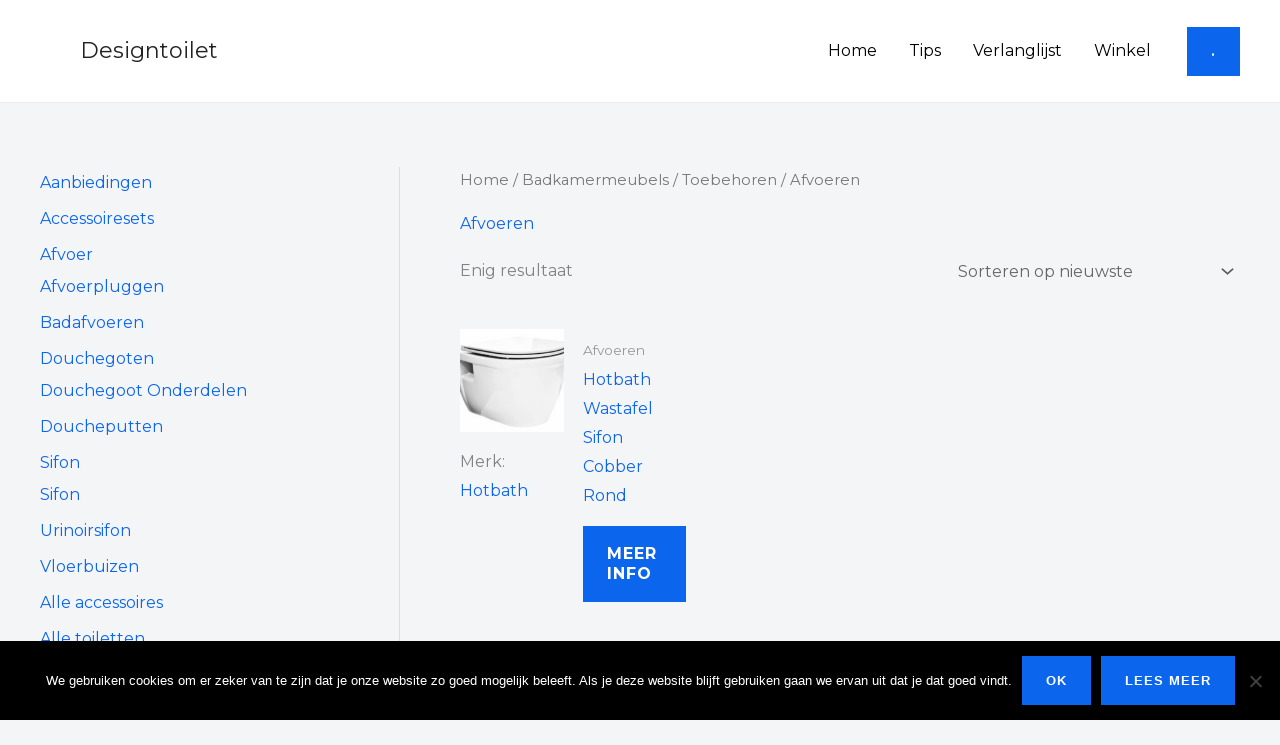

--- FILE ---
content_type: text/html; charset=UTF-8
request_url: https://designtoilet.nl/categorie/badkamermeubels/toebehoren-badkamermeubels/afvoeren/
body_size: 39430
content:
<!DOCTYPE html>
<html lang="nl-NL">
<head>
<meta charset="UTF-8">
<meta name="viewport" content="width=device-width, initial-scale=1">
	<link rel="profile" href="https://gmpg.org/xfn/11"> 
					<script>document.documentElement.className = document.documentElement.className + ' yes-js js_active js'</script>
			<meta name='robots' content='index, follow, max-image-preview:large, max-snippet:-1, max-video-preview:-1' />
	<style>img:is([sizes="auto" i], [sizes^="auto," i]) { contain-intrinsic-size: 3000px 1500px }</style>
	
	<!-- This site is optimized with the Yoast SEO Premium plugin v25.4 (Yoast SEO v26.8) - https://yoast.com/product/yoast-seo-premium-wordpress/ -->
	<title>- Designtoilet</title>
	<link rel="canonical" href="https://designtoilet.nl/categorie/badkamermeubels/toebehoren-badkamermeubels/afvoeren/" />
	<meta property="og:locale" content="nl_NL" />
	<meta property="og:type" content="article" />
	<meta property="og:title" content="Afvoeren Archieven" />
	<meta property="og:url" content="https://designtoilet.nl/categorie/badkamermeubels/toebehoren-badkamermeubels/afvoeren/" />
	<meta property="og:site_name" content="Designtoilet" />
	<meta name="twitter:card" content="summary_large_image" />
	<script type="application/ld+json" class="yoast-schema-graph">{"@context":"https://schema.org","@graph":[{"@type":"CollectionPage","@id":"https://designtoilet.nl/categorie/badkamermeubels/toebehoren-badkamermeubels/afvoeren/","url":"https://designtoilet.nl/categorie/badkamermeubels/toebehoren-badkamermeubels/afvoeren/","name":"- Designtoilet","isPartOf":{"@id":"https://designtoilet.nl/#website"},"primaryImageOfPage":{"@id":"https://designtoilet.nl/categorie/badkamermeubels/toebehoren-badkamermeubels/afvoeren/#primaryimage"},"image":{"@id":"https://designtoilet.nl/categorie/badkamermeubels/toebehoren-badkamermeubels/afvoeren/#primaryimage"},"thumbnailUrl":"https://designtoilet.nl/wp-content/uploads/2018/02/file.jpg","breadcrumb":{"@id":"https://designtoilet.nl/categorie/badkamermeubels/toebehoren-badkamermeubels/afvoeren/#breadcrumb"},"inLanguage":"nl-NL"},{"@type":"ImageObject","inLanguage":"nl-NL","@id":"https://designtoilet.nl/categorie/badkamermeubels/toebehoren-badkamermeubels/afvoeren/#primaryimage","url":"https://designtoilet.nl/wp-content/uploads/2018/02/file.jpg","contentUrl":"https://designtoilet.nl/wp-content/uploads/2018/02/file.jpg","width":1024,"height":679},{"@type":"BreadcrumbList","@id":"https://designtoilet.nl/categorie/badkamermeubels/toebehoren-badkamermeubels/afvoeren/#breadcrumb","itemListElement":[{"@type":"ListItem","position":1,"name":"Home","item":"https://designtoilet.nl/"},{"@type":"ListItem","position":2,"name":"Badkamermeubels","item":"https://designtoilet.nl/?product_cat=badkamermeubels"},{"@type":"ListItem","position":3,"name":"Toebehoren","item":"https://designtoilet.nl/categorie/badkamermeubels/toebehoren-badkamermeubels/"},{"@type":"ListItem","position":4,"name":"Afvoeren"}]},{"@type":"WebSite","@id":"https://designtoilet.nl/#website","url":"https://designtoilet.nl/","name":"Designtoilet","description":"Voor een ruime keuze Toiletten","publisher":{"@id":"https://designtoilet.nl/#organization"},"potentialAction":[{"@type":"SearchAction","target":{"@type":"EntryPoint","urlTemplate":"https://designtoilet.nl/?s={search_term_string}"},"query-input":{"@type":"PropertyValueSpecification","valueRequired":true,"valueName":"search_term_string"}}],"inLanguage":"nl-NL"},{"@type":"Organization","@id":"https://designtoilet.nl/#organization","name":"Designtoilet","url":"https://designtoilet.nl/","logo":{"@type":"ImageObject","inLanguage":"nl-NL","@id":"https://designtoilet.nl/#/schema/logo/image/","url":"https://designtoilet.nl/wp-content/uploads/2020/07/plumbing-service-logo-light.svg","contentUrl":"https://designtoilet.nl/wp-content/uploads/2020/07/plumbing-service-logo-light.svg","width":100,"height":100,"caption":"Designtoilet"},"image":{"@id":"https://designtoilet.nl/#/schema/logo/image/"}}]}</script>
	<!-- / Yoast SEO Premium plugin. -->


<link rel='dns-prefetch' href='//fonts.googleapis.com' />
<link rel="alternate" type="application/rss+xml" title="Designtoilet &raquo; feed" href="https://designtoilet.nl/feed/" />
<link rel="alternate" type="application/rss+xml" title="Designtoilet &raquo; reacties feed" href="https://designtoilet.nl/comments/feed/" />
<link rel="alternate" type="application/rss+xml" title="Designtoilet &raquo; Afvoeren Categorie feed" href="https://designtoilet.nl/categorie/badkamermeubels/toebehoren-badkamermeubels/afvoeren/feed/" />
		<!-- This site uses the Google Analytics by MonsterInsights plugin v9.2.4 - Using Analytics tracking - https://www.monsterinsights.com/ -->
							<script src="//www.googletagmanager.com/gtag/js?id=G-MK71EDZQ72"  data-cfasync="false" data-wpfc-render="false" async></script>
			<script data-cfasync="false" data-wpfc-render="false">
				var mi_version = '9.2.4';
				var mi_track_user = true;
				var mi_no_track_reason = '';
								var MonsterInsightsDefaultLocations = {"page_location":"https:\/\/designtoilet.nl\/categorie\/badkamermeubels\/toebehoren-badkamermeubels\/afvoeren\/"};
				if ( typeof MonsterInsightsPrivacyGuardFilter === 'function' ) {
					var MonsterInsightsLocations = (typeof MonsterInsightsExcludeQuery === 'object') ? MonsterInsightsPrivacyGuardFilter( MonsterInsightsExcludeQuery ) : MonsterInsightsPrivacyGuardFilter( MonsterInsightsDefaultLocations );
				} else {
					var MonsterInsightsLocations = (typeof MonsterInsightsExcludeQuery === 'object') ? MonsterInsightsExcludeQuery : MonsterInsightsDefaultLocations;
				}

								var disableStrs = [
										'ga-disable-G-MK71EDZQ72',
									];

				/* Function to detect opted out users */
				function __gtagTrackerIsOptedOut() {
					for (var index = 0; index < disableStrs.length; index++) {
						if (document.cookie.indexOf(disableStrs[index] + '=true') > -1) {
							return true;
						}
					}

					return false;
				}

				/* Disable tracking if the opt-out cookie exists. */
				if (__gtagTrackerIsOptedOut()) {
					for (var index = 0; index < disableStrs.length; index++) {
						window[disableStrs[index]] = true;
					}
				}

				/* Opt-out function */
				function __gtagTrackerOptout() {
					for (var index = 0; index < disableStrs.length; index++) {
						document.cookie = disableStrs[index] + '=true; expires=Thu, 31 Dec 2099 23:59:59 UTC; path=/';
						window[disableStrs[index]] = true;
					}
				}

				if ('undefined' === typeof gaOptout) {
					function gaOptout() {
						__gtagTrackerOptout();
					}
				}
								window.dataLayer = window.dataLayer || [];

				window.MonsterInsightsDualTracker = {
					helpers: {},
					trackers: {},
				};
				if (mi_track_user) {
					function __gtagDataLayer() {
						dataLayer.push(arguments);
					}

					function __gtagTracker(type, name, parameters) {
						if (!parameters) {
							parameters = {};
						}

						if (parameters.send_to) {
							__gtagDataLayer.apply(null, arguments);
							return;
						}

						if (type === 'event') {
														parameters.send_to = monsterinsights_frontend.v4_id;
							var hookName = name;
							if (typeof parameters['event_category'] !== 'undefined') {
								hookName = parameters['event_category'] + ':' + name;
							}

							if (typeof MonsterInsightsDualTracker.trackers[hookName] !== 'undefined') {
								MonsterInsightsDualTracker.trackers[hookName](parameters);
							} else {
								__gtagDataLayer('event', name, parameters);
							}
							
						} else {
							__gtagDataLayer.apply(null, arguments);
						}
					}

					__gtagTracker('js', new Date());
					__gtagTracker('set', {
						'developer_id.dZGIzZG': true,
											});
					if ( MonsterInsightsLocations.page_location ) {
						__gtagTracker('set', MonsterInsightsLocations);
					}
										__gtagTracker('config', 'G-MK71EDZQ72', {"forceSSL":"true"} );
															window.gtag = __gtagTracker;										(function () {
						/* https://developers.google.com/analytics/devguides/collection/analyticsjs/ */
						/* ga and __gaTracker compatibility shim. */
						var noopfn = function () {
							return null;
						};
						var newtracker = function () {
							return new Tracker();
						};
						var Tracker = function () {
							return null;
						};
						var p = Tracker.prototype;
						p.get = noopfn;
						p.set = noopfn;
						p.send = function () {
							var args = Array.prototype.slice.call(arguments);
							args.unshift('send');
							__gaTracker.apply(null, args);
						};
						var __gaTracker = function () {
							var len = arguments.length;
							if (len === 0) {
								return;
							}
							var f = arguments[len - 1];
							if (typeof f !== 'object' || f === null || typeof f.hitCallback !== 'function') {
								if ('send' === arguments[0]) {
									var hitConverted, hitObject = false, action;
									if ('event' === arguments[1]) {
										if ('undefined' !== typeof arguments[3]) {
											hitObject = {
												'eventAction': arguments[3],
												'eventCategory': arguments[2],
												'eventLabel': arguments[4],
												'value': arguments[5] ? arguments[5] : 1,
											}
										}
									}
									if ('pageview' === arguments[1]) {
										if ('undefined' !== typeof arguments[2]) {
											hitObject = {
												'eventAction': 'page_view',
												'page_path': arguments[2],
											}
										}
									}
									if (typeof arguments[2] === 'object') {
										hitObject = arguments[2];
									}
									if (typeof arguments[5] === 'object') {
										Object.assign(hitObject, arguments[5]);
									}
									if ('undefined' !== typeof arguments[1].hitType) {
										hitObject = arguments[1];
										if ('pageview' === hitObject.hitType) {
											hitObject.eventAction = 'page_view';
										}
									}
									if (hitObject) {
										action = 'timing' === arguments[1].hitType ? 'timing_complete' : hitObject.eventAction;
										hitConverted = mapArgs(hitObject);
										__gtagTracker('event', action, hitConverted);
									}
								}
								return;
							}

							function mapArgs(args) {
								var arg, hit = {};
								var gaMap = {
									'eventCategory': 'event_category',
									'eventAction': 'event_action',
									'eventLabel': 'event_label',
									'eventValue': 'event_value',
									'nonInteraction': 'non_interaction',
									'timingCategory': 'event_category',
									'timingVar': 'name',
									'timingValue': 'value',
									'timingLabel': 'event_label',
									'page': 'page_path',
									'location': 'page_location',
									'title': 'page_title',
									'referrer' : 'page_referrer',
								};
								for (arg in args) {
																		if (!(!args.hasOwnProperty(arg) || !gaMap.hasOwnProperty(arg))) {
										hit[gaMap[arg]] = args[arg];
									} else {
										hit[arg] = args[arg];
									}
								}
								return hit;
							}

							try {
								f.hitCallback();
							} catch (ex) {
							}
						};
						__gaTracker.create = newtracker;
						__gaTracker.getByName = newtracker;
						__gaTracker.getAll = function () {
							return [];
						};
						__gaTracker.remove = noopfn;
						__gaTracker.loaded = true;
						window['__gaTracker'] = __gaTracker;
					})();
									} else {
										console.log("");
					(function () {
						function __gtagTracker() {
							return null;
						}

						window['__gtagTracker'] = __gtagTracker;
						window['gtag'] = __gtagTracker;
					})();
									}
			</script>
				<!-- / Google Analytics by MonsterInsights -->
		<script>
window._wpemojiSettings = {"baseUrl":"https:\/\/s.w.org\/images\/core\/emoji\/16.0.1\/72x72\/","ext":".png","svgUrl":"https:\/\/s.w.org\/images\/core\/emoji\/16.0.1\/svg\/","svgExt":".svg","source":{"concatemoji":"https:\/\/designtoilet.nl\/wp-includes\/js\/wp-emoji-release.min.js?ver=6.8.3"}};
/*! This file is auto-generated */
!function(s,n){var o,i,e;function c(e){try{var t={supportTests:e,timestamp:(new Date).valueOf()};sessionStorage.setItem(o,JSON.stringify(t))}catch(e){}}function p(e,t,n){e.clearRect(0,0,e.canvas.width,e.canvas.height),e.fillText(t,0,0);var t=new Uint32Array(e.getImageData(0,0,e.canvas.width,e.canvas.height).data),a=(e.clearRect(0,0,e.canvas.width,e.canvas.height),e.fillText(n,0,0),new Uint32Array(e.getImageData(0,0,e.canvas.width,e.canvas.height).data));return t.every(function(e,t){return e===a[t]})}function u(e,t){e.clearRect(0,0,e.canvas.width,e.canvas.height),e.fillText(t,0,0);for(var n=e.getImageData(16,16,1,1),a=0;a<n.data.length;a++)if(0!==n.data[a])return!1;return!0}function f(e,t,n,a){switch(t){case"flag":return n(e,"\ud83c\udff3\ufe0f\u200d\u26a7\ufe0f","\ud83c\udff3\ufe0f\u200b\u26a7\ufe0f")?!1:!n(e,"\ud83c\udde8\ud83c\uddf6","\ud83c\udde8\u200b\ud83c\uddf6")&&!n(e,"\ud83c\udff4\udb40\udc67\udb40\udc62\udb40\udc65\udb40\udc6e\udb40\udc67\udb40\udc7f","\ud83c\udff4\u200b\udb40\udc67\u200b\udb40\udc62\u200b\udb40\udc65\u200b\udb40\udc6e\u200b\udb40\udc67\u200b\udb40\udc7f");case"emoji":return!a(e,"\ud83e\udedf")}return!1}function g(e,t,n,a){var r="undefined"!=typeof WorkerGlobalScope&&self instanceof WorkerGlobalScope?new OffscreenCanvas(300,150):s.createElement("canvas"),o=r.getContext("2d",{willReadFrequently:!0}),i=(o.textBaseline="top",o.font="600 32px Arial",{});return e.forEach(function(e){i[e]=t(o,e,n,a)}),i}function t(e){var t=s.createElement("script");t.src=e,t.defer=!0,s.head.appendChild(t)}"undefined"!=typeof Promise&&(o="wpEmojiSettingsSupports",i=["flag","emoji"],n.supports={everything:!0,everythingExceptFlag:!0},e=new Promise(function(e){s.addEventListener("DOMContentLoaded",e,{once:!0})}),new Promise(function(t){var n=function(){try{var e=JSON.parse(sessionStorage.getItem(o));if("object"==typeof e&&"number"==typeof e.timestamp&&(new Date).valueOf()<e.timestamp+604800&&"object"==typeof e.supportTests)return e.supportTests}catch(e){}return null}();if(!n){if("undefined"!=typeof Worker&&"undefined"!=typeof OffscreenCanvas&&"undefined"!=typeof URL&&URL.createObjectURL&&"undefined"!=typeof Blob)try{var e="postMessage("+g.toString()+"("+[JSON.stringify(i),f.toString(),p.toString(),u.toString()].join(",")+"));",a=new Blob([e],{type:"text/javascript"}),r=new Worker(URL.createObjectURL(a),{name:"wpTestEmojiSupports"});return void(r.onmessage=function(e){c(n=e.data),r.terminate(),t(n)})}catch(e){}c(n=g(i,f,p,u))}t(n)}).then(function(e){for(var t in e)n.supports[t]=e[t],n.supports.everything=n.supports.everything&&n.supports[t],"flag"!==t&&(n.supports.everythingExceptFlag=n.supports.everythingExceptFlag&&n.supports[t]);n.supports.everythingExceptFlag=n.supports.everythingExceptFlag&&!n.supports.flag,n.DOMReady=!1,n.readyCallback=function(){n.DOMReady=!0}}).then(function(){return e}).then(function(){var e;n.supports.everything||(n.readyCallback(),(e=n.source||{}).concatemoji?t(e.concatemoji):e.wpemoji&&e.twemoji&&(t(e.twemoji),t(e.wpemoji)))}))}((window,document),window._wpemojiSettings);
</script>
<link rel='stylesheet' id='astra-vc-builder-css' href='https://designtoilet.nl/wp-content/themes/astra/assets/css/minified/compatibility/page-builder/vc-plugin.min.css?ver=4.12.1' media='all' />
<link rel='stylesheet' id='astra-theme-css-css' href='https://designtoilet.nl/wp-content/themes/astra/assets/css/minified/frontend.min.css?ver=4.12.1' media='all' />
<style id='astra-theme-css-inline-css'>
.ast-no-sidebar .entry-content .alignfull {margin-left: calc( -50vw + 50%);margin-right: calc( -50vw + 50%);max-width: 100vw;width: 100vw;}.ast-no-sidebar .entry-content .alignwide {margin-left: calc(-41vw + 50%);margin-right: calc(-41vw + 50%);max-width: unset;width: unset;}.ast-no-sidebar .entry-content .alignfull .alignfull,.ast-no-sidebar .entry-content .alignfull .alignwide,.ast-no-sidebar .entry-content .alignwide .alignfull,.ast-no-sidebar .entry-content .alignwide .alignwide,.ast-no-sidebar .entry-content .wp-block-column .alignfull,.ast-no-sidebar .entry-content .wp-block-column .alignwide{width: 100%;margin-left: auto;margin-right: auto;}.wp-block-gallery,.blocks-gallery-grid {margin: 0;}.wp-block-separator {max-width: 100px;}.wp-block-separator.is-style-wide,.wp-block-separator.is-style-dots {max-width: none;}.entry-content .has-2-columns .wp-block-column:first-child {padding-right: 10px;}.entry-content .has-2-columns .wp-block-column:last-child {padding-left: 10px;}@media (max-width: 782px) {.entry-content .wp-block-columns .wp-block-column {flex-basis: 100%;}.entry-content .has-2-columns .wp-block-column:first-child {padding-right: 0;}.entry-content .has-2-columns .wp-block-column:last-child {padding-left: 0;}}body .entry-content .wp-block-latest-posts {margin-left: 0;}body .entry-content .wp-block-latest-posts li {list-style: none;}.ast-no-sidebar .ast-container .entry-content .wp-block-latest-posts {margin-left: 0;}.ast-header-break-point .entry-content .alignwide {margin-left: auto;margin-right: auto;}.entry-content .blocks-gallery-item img {margin-bottom: auto;}.wp-block-pullquote {border-top: 4px solid #555d66;border-bottom: 4px solid #555d66;color: #40464d;}:root{--ast-post-nav-space:0;--ast-container-default-xlg-padding:6.67em;--ast-container-default-lg-padding:5.67em;--ast-container-default-slg-padding:4.34em;--ast-container-default-md-padding:3.34em;--ast-container-default-sm-padding:6.67em;--ast-container-default-xs-padding:2.4em;--ast-container-default-xxs-padding:1.4em;--ast-code-block-background:#EEEEEE;--ast-comment-inputs-background:#FAFAFA;--ast-normal-container-width:1200px;--ast-narrow-container-width:750px;--ast-blog-title-font-weight:normal;--ast-blog-meta-weight:inherit;--ast-global-color-primary:var(--ast-global-color-5);--ast-global-color-secondary:var(--ast-global-color-4);--ast-global-color-alternate-background:var(--ast-global-color-7);--ast-global-color-subtle-background:var(--ast-global-color-6);--ast-bg-style-guide:var( --ast-global-color-secondary,--ast-global-color-5 );--ast-shadow-style-guide:0px 0px 4px 0 #00000057;--ast-global-dark-bg-style:#fff;--ast-global-dark-lfs:#fbfbfb;--ast-widget-bg-color:#fafafa;--ast-wc-container-head-bg-color:#fbfbfb;--ast-title-layout-bg:#eeeeee;--ast-search-border-color:#e7e7e7;--ast-lifter-hover-bg:#e6e6e6;--ast-gallery-block-color:#000;--srfm-color-input-label:var(--ast-global-color-2);}html{font-size:100%;}a,.page-title{color:var(--ast-global-color-0);}a:hover,a:focus{color:var(--ast-global-color-1);}body,button,input,select,textarea,.ast-button,.ast-custom-button{font-family:'Montserrat',sans-serif;font-weight:400;font-size:16px;font-size:1rem;}blockquote{color:var(--ast-global-color-3);}p,.entry-content p{margin-bottom:1em;}h1,h2,h3,h4,h5,h6,.entry-content :where(h1,h2,h3,h4,h5,h6),.site-title,.site-title a{font-family:'Montserrat',sans-serif;font-weight:700;line-height:1.1em;text-transform:uppercase;}.site-title{font-size:22px;font-size:1.375rem;display:block;}header .custom-logo-link img{max-width:24px;width:24px;}.astra-logo-svg{width:24px;}.site-header .site-description{font-size:12px;font-size:0.75rem;display:none;}.entry-title{font-size:30px;font-size:1.875rem;}.archive .ast-article-post .ast-article-inner,.blog .ast-article-post .ast-article-inner,.archive .ast-article-post .ast-article-inner:hover,.blog .ast-article-post .ast-article-inner:hover{overflow:hidden;}h1,.entry-content :where(h1){font-size:50px;font-size:3.125rem;font-family:'Montserrat',sans-serif;line-height:1.4em;text-transform:uppercase;}h2,.entry-content :where(h2){font-size:30px;font-size:1.875rem;font-family:'Montserrat',sans-serif;line-height:1.3em;text-transform:uppercase;}h3,.entry-content :where(h3){font-size:25px;font-size:1.5625rem;font-family:'Montserrat',sans-serif;line-height:1.3em;text-transform:uppercase;}h4,.entry-content :where(h4){font-size:20px;font-size:1.25rem;line-height:1.2em;font-family:'Montserrat',sans-serif;text-transform:uppercase;}h5,.entry-content :where(h5){font-size:16px;font-size:1rem;line-height:1.2em;font-family:'Montserrat',sans-serif;text-transform:uppercase;}h6,.entry-content :where(h6){font-size:12px;font-size:0.75rem;line-height:1.25em;font-family:'Montserrat',sans-serif;text-transform:uppercase;}::selection{background-color:var(--ast-global-color-0);color:#ffffff;}body,h1,h2,h3,h4,h5,h6,.entry-title a,.entry-content :where(h1,h2,h3,h4,h5,h6){color:var(--ast-global-color-3);}.tagcloud a:hover,.tagcloud a:focus,.tagcloud a.current-item{color:#ffffff;border-color:var(--ast-global-color-0);background-color:var(--ast-global-color-0);}input:focus,input[type="text"]:focus,input[type="email"]:focus,input[type="url"]:focus,input[type="password"]:focus,input[type="reset"]:focus,input[type="search"]:focus,textarea:focus{border-color:var(--ast-global-color-0);}input[type="radio"]:checked,input[type=reset],input[type="checkbox"]:checked,input[type="checkbox"]:hover:checked,input[type="checkbox"]:focus:checked,input[type=range]::-webkit-slider-thumb{border-color:var(--ast-global-color-0);background-color:var(--ast-global-color-0);box-shadow:none;}.site-footer a:hover + .post-count,.site-footer a:focus + .post-count{background:var(--ast-global-color-0);border-color:var(--ast-global-color-0);}.single .nav-links .nav-previous,.single .nav-links .nav-next{color:var(--ast-global-color-0);}.entry-meta,.entry-meta *{line-height:1.45;color:var(--ast-global-color-0);}.entry-meta a:not(.ast-button):hover,.entry-meta a:not(.ast-button):hover *,.entry-meta a:not(.ast-button):focus,.entry-meta a:not(.ast-button):focus *,.page-links > .page-link,.page-links .page-link:hover,.post-navigation a:hover{color:var(--ast-global-color-1);}#cat option,.secondary .calendar_wrap thead a,.secondary .calendar_wrap thead a:visited{color:var(--ast-global-color-0);}.secondary .calendar_wrap #today,.ast-progress-val span{background:var(--ast-global-color-0);}.secondary a:hover + .post-count,.secondary a:focus + .post-count{background:var(--ast-global-color-0);border-color:var(--ast-global-color-0);}.calendar_wrap #today > a{color:#ffffff;}.page-links .page-link,.single .post-navigation a{color:var(--ast-global-color-0);}.ast-header-break-point .main-header-bar .ast-button-wrap .menu-toggle{border-radius:0px;}.ast-search-menu-icon .search-form button.search-submit{padding:0 4px;}.ast-search-menu-icon form.search-form{padding-right:0;}.ast-search-menu-icon.slide-search input.search-field{width:0;}.ast-header-search .ast-search-menu-icon.ast-dropdown-active .search-form,.ast-header-search .ast-search-menu-icon.ast-dropdown-active .search-field:focus{transition:all 0.2s;}.search-form input.search-field:focus{outline:none;}.widget-title,.widget .wp-block-heading{font-size:22px;font-size:1.375rem;color:var(--ast-global-color-3);}.single .ast-author-details .author-title{color:var(--ast-global-color-1);}#secondary,#secondary button,#secondary input,#secondary select,#secondary textarea{font-size:16px;font-size:1rem;}.ast-search-menu-icon.slide-search a:focus-visible:focus-visible,.astra-search-icon:focus-visible,#close:focus-visible,a:focus-visible,.ast-menu-toggle:focus-visible,.site .skip-link:focus-visible,.wp-block-loginout input:focus-visible,.wp-block-search.wp-block-search__button-inside .wp-block-search__inside-wrapper,.ast-header-navigation-arrow:focus-visible,.woocommerce .wc-proceed-to-checkout > .checkout-button:focus-visible,.woocommerce .woocommerce-MyAccount-navigation ul li a:focus-visible,.ast-orders-table__row .ast-orders-table__cell:focus-visible,.woocommerce .woocommerce-order-details .order-again > .button:focus-visible,.woocommerce .woocommerce-message a.button.wc-forward:focus-visible,.woocommerce #minus_qty:focus-visible,.woocommerce #plus_qty:focus-visible,a#ast-apply-coupon:focus-visible,.woocommerce .woocommerce-info a:focus-visible,.woocommerce .astra-shop-summary-wrap a:focus-visible,.woocommerce a.wc-forward:focus-visible,#ast-apply-coupon:focus-visible,.woocommerce-js .woocommerce-mini-cart-item a.remove:focus-visible,#close:focus-visible,.button.search-submit:focus-visible,#search_submit:focus,.normal-search:focus-visible,.ast-header-account-wrap:focus-visible,.woocommerce .ast-on-card-button.ast-quick-view-trigger:focus,.astra-cart-drawer-close:focus,.ast-single-variation:focus,.ast-woocommerce-product-gallery__image:focus,.ast-button:focus,.woocommerce-product-gallery--with-images [data-controls="prev"]:focus-visible,.woocommerce-product-gallery--with-images [data-controls="next"]:focus-visible,.ast-builder-button-wrap:has(.ast-custom-button-link:focus),.ast-builder-button-wrap .ast-custom-button-link:focus{outline-style:dotted;outline-color:inherit;outline-width:thin;}input:focus,input[type="text"]:focus,input[type="email"]:focus,input[type="url"]:focus,input[type="password"]:focus,input[type="reset"]:focus,input[type="search"]:focus,input[type="number"]:focus,textarea:focus,.wp-block-search__input:focus,[data-section="section-header-mobile-trigger"] .ast-button-wrap .ast-mobile-menu-trigger-minimal:focus,.ast-mobile-popup-drawer.active .menu-toggle-close:focus,.woocommerce-ordering select.orderby:focus,#ast-scroll-top:focus,#coupon_code:focus,.woocommerce-page #comment:focus,.woocommerce #reviews #respond input#submit:focus,.woocommerce a.add_to_cart_button:focus,.woocommerce .button.single_add_to_cart_button:focus,.woocommerce .woocommerce-cart-form button:focus,.woocommerce .woocommerce-cart-form__cart-item .quantity .qty:focus,.woocommerce .woocommerce-billing-fields .woocommerce-billing-fields__field-wrapper .woocommerce-input-wrapper > .input-text:focus,.woocommerce #order_comments:focus,.woocommerce #place_order:focus,.woocommerce .woocommerce-address-fields .woocommerce-address-fields__field-wrapper .woocommerce-input-wrapper > .input-text:focus,.woocommerce .woocommerce-MyAccount-content form button:focus,.woocommerce .woocommerce-MyAccount-content .woocommerce-EditAccountForm .woocommerce-form-row .woocommerce-Input.input-text:focus,.woocommerce .ast-woocommerce-container .woocommerce-pagination ul.page-numbers li a:focus,body #content .woocommerce form .form-row .select2-container--default .select2-selection--single:focus,#ast-coupon-code:focus,.woocommerce.woocommerce-js .quantity input[type=number]:focus,.woocommerce-js .woocommerce-mini-cart-item .quantity input[type=number]:focus,.woocommerce p#ast-coupon-trigger:focus{border-style:dotted;border-color:inherit;border-width:thin;}input{outline:none;}.woocommerce-js input[type=text]:focus,.woocommerce-js input[type=email]:focus,.woocommerce-js textarea:focus,input[type=number]:focus,.comments-area textarea#comment:focus,.comments-area textarea#comment:active,.comments-area .ast-comment-formwrap input[type="text"]:focus,.comments-area .ast-comment-formwrap input[type="text"]:active{outline-style:unset;outline-color:inherit;outline-width:thin;}.ast-logo-title-inline .site-logo-img{padding-right:1em;}.site-logo-img img{ transition:all 0.2s linear;}body .ast-oembed-container *{position:absolute;top:0;width:100%;height:100%;left:0;}body .wp-block-embed-pocket-casts .ast-oembed-container *{position:unset;}.ast-single-post-featured-section + article {margin-top: 2em;}.site-content .ast-single-post-featured-section img {width: 100%;overflow: hidden;object-fit: cover;}.site > .ast-single-related-posts-container {margin-top: 0;}@media (min-width: 922px) {.ast-desktop .ast-container--narrow {max-width: var(--ast-narrow-container-width);margin: 0 auto;}}#secondary {margin: 4em 0 2.5em;word-break: break-word;line-height: 2;}#secondary li {margin-bottom: 0.25em;}#secondary li:last-child {margin-bottom: 0;}@media (max-width: 768px) {.js_active .ast-plain-container.ast-single-post #secondary {margin-top: 1.5em;}}.ast-separate-container.ast-two-container #secondary .widget {background-color: #fff;padding: 2em;margin-bottom: 2em;}@media (min-width: 993px) {.ast-left-sidebar #secondary {padding-right: 60px;}.ast-right-sidebar #secondary {padding-left: 60px;}}@media (max-width: 993px) {.ast-right-sidebar #secondary {padding-left: 30px;}.ast-left-sidebar #secondary {padding-right: 30px;}}@media (max-width:921.9px){#ast-desktop-header{display:none;}}@media (min-width:922px){#ast-mobile-header{display:none;}}.wp-block-buttons.aligncenter{justify-content:center;}@media (max-width:782px){.entry-content .wp-block-columns .wp-block-column{margin-left:0px;}}.wp-block-image.aligncenter{margin-left:auto;margin-right:auto;}.wp-block-table.aligncenter{margin-left:auto;margin-right:auto;}.wp-block-buttons .wp-block-button.is-style-outline .wp-block-button__link.wp-element-button,.ast-outline-button,.wp-block-uagb-buttons-child .uagb-buttons-repeater.ast-outline-button{border-color:var(--ast-global-color-0);border-top-width:2px;border-right-width:2px;border-bottom-width:2px;border-left-width:2px;font-family:inherit;font-weight:600;font-size:13px;font-size:0.8125rem;line-height:1em;border-top-left-radius:0px;border-top-right-radius:0px;border-bottom-right-radius:0px;border-bottom-left-radius:0px;}.wp-block-button.is-style-outline .wp-block-button__link:hover,.wp-block-buttons .wp-block-button.is-style-outline .wp-block-button__link:focus,.wp-block-buttons .wp-block-button.is-style-outline > .wp-block-button__link:not(.has-text-color):hover,.wp-block-buttons .wp-block-button.wp-block-button__link.is-style-outline:not(.has-text-color):hover,.ast-outline-button:hover,.ast-outline-button:focus,.wp-block-uagb-buttons-child .uagb-buttons-repeater.ast-outline-button:hover,.wp-block-uagb-buttons-child .uagb-buttons-repeater.ast-outline-button:focus{background-color:var(--ast-global-color-1);}.wp-block-button .wp-block-button__link.wp-element-button.is-style-outline:not(.has-background),.wp-block-button.is-style-outline>.wp-block-button__link.wp-element-button:not(.has-background),.ast-outline-button{background-color:var(--ast-global-color-0);}.entry-content[data-ast-blocks-layout] > figure{margin-bottom:1em;}.elementor-widget-container .elementor-loop-container .e-loop-item[data-elementor-type="loop-item"]{width:100%;}.review-rating{display:flex;align-items:center;order:2;}@media (max-width:921px){.ast-left-sidebar #content > .ast-container{display:flex;flex-direction:column-reverse;width:100%;}.ast-separate-container .ast-article-post,.ast-separate-container .ast-article-single{padding:1.5em 2.14em;}.ast-author-box img.avatar{margin:20px 0 0 0;}}@media (max-width:921px){#secondary.secondary{padding-top:0;}.ast-separate-container.ast-right-sidebar #secondary{padding-left:1em;padding-right:1em;}.ast-separate-container.ast-two-container #secondary{padding-left:0;padding-right:0;}.ast-page-builder-template .entry-header #secondary,.ast-page-builder-template #secondary{margin-top:1.5em;}}@media (max-width:921px){.ast-right-sidebar #primary{padding-right:0;}.ast-page-builder-template.ast-left-sidebar #secondary,.ast-page-builder-template.ast-right-sidebar #secondary{padding-right:20px;padding-left:20px;}.ast-right-sidebar #secondary,.ast-left-sidebar #primary{padding-left:0;}.ast-left-sidebar #secondary{padding-right:0;}}@media (min-width:922px){.ast-separate-container.ast-right-sidebar #primary,.ast-separate-container.ast-left-sidebar #primary{border:0;}.search-no-results.ast-separate-container #primary{margin-bottom:4em;}}@media (min-width:922px){.ast-right-sidebar #primary{border-right:1px solid var(--ast-border-color);}.ast-left-sidebar #primary{border-left:1px solid var(--ast-border-color);}.ast-right-sidebar #secondary{border-left:1px solid var(--ast-border-color);margin-left:-1px;}.ast-left-sidebar #secondary{border-right:1px solid var(--ast-border-color);margin-right:-1px;}.ast-separate-container.ast-two-container.ast-right-sidebar #secondary{padding-left:30px;padding-right:0;}.ast-separate-container.ast-two-container.ast-left-sidebar #secondary{padding-right:30px;padding-left:0;}.ast-separate-container.ast-right-sidebar #secondary,.ast-separate-container.ast-left-sidebar #secondary{border:0;margin-left:auto;margin-right:auto;}.ast-separate-container.ast-two-container #secondary .widget:last-child{margin-bottom:0;}}.elementor-widget-button .elementor-button{border-style:solid;text-decoration:none;border-top-width:0;border-right-width:0;border-left-width:0;border-bottom-width:0;}body .elementor-button.elementor-size-sm,body .elementor-button.elementor-size-xs,body .elementor-button.elementor-size-md,body .elementor-button.elementor-size-lg,body .elementor-button.elementor-size-xl,body .elementor-button{border-top-left-radius:0px;border-top-right-radius:0px;border-bottom-right-radius:0px;border-bottom-left-radius:0px;padding-top:18px;padding-right:24px;padding-bottom:18px;padding-left:24px;}.elementor-widget-button .elementor-button{border-color:var(--ast-global-color-0);background-color:var(--ast-global-color-0);}.elementor-widget-button .elementor-button:hover,.elementor-widget-button .elementor-button:focus{color:var(--ast-global-color-5);background-color:var(--ast-global-color-1);border-color:var(--ast-global-color-1);}.wp-block-button .wp-block-button__link ,.elementor-widget-button .elementor-button,.elementor-widget-button .elementor-button:visited{color:var(--ast-global-color-5);}.elementor-widget-button .elementor-button{font-weight:600;font-size:13px;font-size:0.8125rem;line-height:1em;text-transform:uppercase;letter-spacing:1px;}body .elementor-button.elementor-size-sm,body .elementor-button.elementor-size-xs,body .elementor-button.elementor-size-md,body .elementor-button.elementor-size-lg,body .elementor-button.elementor-size-xl,body .elementor-button{font-size:13px;font-size:0.8125rem;}.wp-block-button .wp-block-button__link:hover,.wp-block-button .wp-block-button__link:focus{color:var(--ast-global-color-5);background-color:var(--ast-global-color-1);border-color:var(--ast-global-color-1);}.elementor-widget-heading h1.elementor-heading-title{line-height:1.4em;}.elementor-widget-heading h2.elementor-heading-title{line-height:1.3em;}.elementor-widget-heading h3.elementor-heading-title{line-height:1.3em;}.elementor-widget-heading h4.elementor-heading-title{line-height:1.2em;}.elementor-widget-heading h5.elementor-heading-title{line-height:1.2em;}.elementor-widget-heading h6.elementor-heading-title{line-height:1.25em;}.wp-block-button .wp-block-button__link{border-top-width:0;border-right-width:0;border-left-width:0;border-bottom-width:0;border-color:var(--ast-global-color-0);background-color:var(--ast-global-color-0);color:var(--ast-global-color-5);font-family:inherit;font-weight:600;line-height:1em;text-transform:uppercase;letter-spacing:1px;font-size:13px;font-size:0.8125rem;border-top-left-radius:0px;border-top-right-radius:0px;border-bottom-right-radius:0px;border-bottom-left-radius:0px;padding-top:18px;padding-right:24px;padding-bottom:18px;padding-left:24px;}.menu-toggle,button,.ast-button,.ast-custom-button,.button,input#submit,input[type="button"],input[type="submit"],input[type="reset"]{border-style:solid;border-top-width:0;border-right-width:0;border-left-width:0;border-bottom-width:0;color:var(--ast-global-color-5);border-color:var(--ast-global-color-0);background-color:var(--ast-global-color-0);padding-top:18px;padding-right:24px;padding-bottom:18px;padding-left:24px;font-family:inherit;font-weight:600;font-size:13px;font-size:0.8125rem;line-height:1em;text-transform:uppercase;letter-spacing:1px;border-top-left-radius:0px;border-top-right-radius:0px;border-bottom-right-radius:0px;border-bottom-left-radius:0px;}button:focus,.menu-toggle:hover,button:hover,.ast-button:hover,.ast-custom-button:hover .button:hover,.ast-custom-button:hover ,input[type=reset]:hover,input[type=reset]:focus,input#submit:hover,input#submit:focus,input[type="button"]:hover,input[type="button"]:focus,input[type="submit"]:hover,input[type="submit"]:focus{color:var(--ast-global-color-5);background-color:var(--ast-global-color-1);border-color:var(--ast-global-color-1);}@media (max-width:921px){.ast-mobile-header-stack .main-header-bar .ast-search-menu-icon{display:inline-block;}.ast-header-break-point.ast-header-custom-item-outside .ast-mobile-header-stack .main-header-bar .ast-search-icon{margin:0;}.ast-comment-avatar-wrap img{max-width:2.5em;}.ast-comment-meta{padding:0 1.8888em 1.3333em;}.ast-separate-container .ast-comment-list li.depth-1{padding:1.5em 2.14em;}.ast-separate-container .comment-respond{padding:2em 2.14em;}}@media (min-width:544px){.ast-container{max-width:100%;}}@media (max-width:544px){.ast-separate-container .ast-article-post,.ast-separate-container .ast-article-single,.ast-separate-container .comments-title,.ast-separate-container .ast-archive-description{padding:1.5em 1em;}.ast-separate-container #content .ast-container{padding-left:0.54em;padding-right:0.54em;}.ast-separate-container .ast-comment-list .bypostauthor{padding:.5em;}.ast-search-menu-icon.ast-dropdown-active .search-field{width:170px;}.ast-separate-container #secondary{padding-top:0;}.ast-separate-container.ast-two-container #secondary .widget{margin-bottom:1.5em;padding-left:1em;padding-right:1em;}} #ast-mobile-header .ast-site-header-cart-li a{pointer-events:none;}body,.ast-separate-container{background-color:var(--ast-global-color-4);background-image:none;}.ast-no-sidebar.ast-separate-container .entry-content .alignfull {margin-left: -6.67em;margin-right: -6.67em;width: auto;}@media (max-width: 1200px) {.ast-no-sidebar.ast-separate-container .entry-content .alignfull {margin-left: -2.4em;margin-right: -2.4em;}}@media (max-width: 768px) {.ast-no-sidebar.ast-separate-container .entry-content .alignfull {margin-left: -2.14em;margin-right: -2.14em;}}@media (max-width: 544px) {.ast-no-sidebar.ast-separate-container .entry-content .alignfull {margin-left: -1em;margin-right: -1em;}}.ast-no-sidebar.ast-separate-container .entry-content .alignwide {margin-left: -20px;margin-right: -20px;}.ast-no-sidebar.ast-separate-container .entry-content .wp-block-column .alignfull,.ast-no-sidebar.ast-separate-container .entry-content .wp-block-column .alignwide {margin-left: auto;margin-right: auto;width: 100%;}@media (max-width:921px){.site-title{font-size:24px;font-size:1.5rem;display:block;}.site-header .site-description{font-size:12px;font-size:0.75rem;display:none;}h1,.entry-content :where(h1){font-size:30px;}h2,.entry-content :where(h2){font-size:25px;}h3,.entry-content :where(h3){font-size:20px;}}@media (max-width:544px){.site-title{font-size:24px;font-size:1.5rem;display:block;}.site-header .site-description{font-size:12px;font-size:0.75rem;display:none;}h1,.entry-content :where(h1){font-size:30px;}h2,.entry-content :where(h2){font-size:25px;}h3,.entry-content :where(h3){font-size:20px;}header .custom-logo-link img,.ast-header-break-point .site-branding img,.ast-header-break-point .custom-logo-link img{max-width:24px;width:24px;}.astra-logo-svg{width:24px;}.ast-header-break-point .site-logo-img .custom-mobile-logo-link img{max-width:24px;}}@media (max-width:921px){html{font-size:91.2%;}}@media (max-width:544px){html{font-size:91.2%;}}@media (min-width:922px){.ast-container{max-width:1240px;}}@font-face {font-family: "Astra";src: url(https://designtoilet.nl/wp-content/themes/astra/assets/fonts/astra.woff) format("woff"),url(https://designtoilet.nl/wp-content/themes/astra/assets/fonts/astra.ttf) format("truetype"),url(https://designtoilet.nl/wp-content/themes/astra/assets/fonts/astra.svg#astra) format("svg");font-weight: normal;font-style: normal;font-display: fallback;}.ast-blog-layout-classic-grid .ast-article-inner{box-shadow:0px 6px 15px -2px rgba(16,24,40,0.05);}.ast-separate-container .ast-blog-layout-classic-grid .ast-article-inner,.ast-plain-container .ast-blog-layout-classic-grid .ast-article-inner{height:100%;}.ast-blog-layout-6-grid .ast-blog-featured-section:before { content: ""; }.cat-links.badge a,.tags-links.badge a {padding: 4px 8px;border-radius: 3px;font-weight: 400;}.cat-links.underline a,.tags-links.underline a{text-decoration: underline;}@media (min-width:922px){.main-header-menu .sub-menu .menu-item.ast-left-align-sub-menu:hover > .sub-menu,.main-header-menu .sub-menu .menu-item.ast-left-align-sub-menu.focus > .sub-menu{margin-left:-2px;}}.site .comments-area{padding-bottom:3em;}.astra-icon-down_arrow::after {content: "\e900";font-family: Astra;}.astra-icon-close::after {content: "\e5cd";font-family: Astra;}.astra-icon-drag_handle::after {content: "\e25d";font-family: Astra;}.astra-icon-format_align_justify::after {content: "\e235";font-family: Astra;}.astra-icon-menu::after {content: "\e5d2";font-family: Astra;}.astra-icon-reorder::after {content: "\e8fe";font-family: Astra;}.astra-icon-search::after {content: "\e8b6";font-family: Astra;}.astra-icon-zoom_in::after {content: "\e56b";font-family: Astra;}.astra-icon-check-circle::after {content: "\e901";font-family: Astra;}.astra-icon-shopping-cart::after {content: "\f07a";font-family: Astra;}.astra-icon-shopping-bag::after {content: "\f290";font-family: Astra;}.astra-icon-shopping-basket::after {content: "\f291";font-family: Astra;}.astra-icon-circle-o::after {content: "\e903";font-family: Astra;}.astra-icon-certificate::after {content: "\e902";font-family: Astra;}blockquote {padding: 1.2em;}:root .has-ast-global-color-0-color{color:var(--ast-global-color-0);}:root .has-ast-global-color-0-background-color{background-color:var(--ast-global-color-0);}:root .wp-block-button .has-ast-global-color-0-color{color:var(--ast-global-color-0);}:root .wp-block-button .has-ast-global-color-0-background-color{background-color:var(--ast-global-color-0);}:root .has-ast-global-color-1-color{color:var(--ast-global-color-1);}:root .has-ast-global-color-1-background-color{background-color:var(--ast-global-color-1);}:root .wp-block-button .has-ast-global-color-1-color{color:var(--ast-global-color-1);}:root .wp-block-button .has-ast-global-color-1-background-color{background-color:var(--ast-global-color-1);}:root .has-ast-global-color-2-color{color:var(--ast-global-color-2);}:root .has-ast-global-color-2-background-color{background-color:var(--ast-global-color-2);}:root .wp-block-button .has-ast-global-color-2-color{color:var(--ast-global-color-2);}:root .wp-block-button .has-ast-global-color-2-background-color{background-color:var(--ast-global-color-2);}:root .has-ast-global-color-3-color{color:var(--ast-global-color-3);}:root .has-ast-global-color-3-background-color{background-color:var(--ast-global-color-3);}:root .wp-block-button .has-ast-global-color-3-color{color:var(--ast-global-color-3);}:root .wp-block-button .has-ast-global-color-3-background-color{background-color:var(--ast-global-color-3);}:root .has-ast-global-color-4-color{color:var(--ast-global-color-4);}:root .has-ast-global-color-4-background-color{background-color:var(--ast-global-color-4);}:root .wp-block-button .has-ast-global-color-4-color{color:var(--ast-global-color-4);}:root .wp-block-button .has-ast-global-color-4-background-color{background-color:var(--ast-global-color-4);}:root .has-ast-global-color-5-color{color:var(--ast-global-color-5);}:root .has-ast-global-color-5-background-color{background-color:var(--ast-global-color-5);}:root .wp-block-button .has-ast-global-color-5-color{color:var(--ast-global-color-5);}:root .wp-block-button .has-ast-global-color-5-background-color{background-color:var(--ast-global-color-5);}:root .has-ast-global-color-6-color{color:var(--ast-global-color-6);}:root .has-ast-global-color-6-background-color{background-color:var(--ast-global-color-6);}:root .wp-block-button .has-ast-global-color-6-color{color:var(--ast-global-color-6);}:root .wp-block-button .has-ast-global-color-6-background-color{background-color:var(--ast-global-color-6);}:root .has-ast-global-color-7-color{color:var(--ast-global-color-7);}:root .has-ast-global-color-7-background-color{background-color:var(--ast-global-color-7);}:root .wp-block-button .has-ast-global-color-7-color{color:var(--ast-global-color-7);}:root .wp-block-button .has-ast-global-color-7-background-color{background-color:var(--ast-global-color-7);}:root .has-ast-global-color-8-color{color:var(--ast-global-color-8);}:root .has-ast-global-color-8-background-color{background-color:var(--ast-global-color-8);}:root .wp-block-button .has-ast-global-color-8-color{color:var(--ast-global-color-8);}:root .wp-block-button .has-ast-global-color-8-background-color{background-color:var(--ast-global-color-8);}:root{--ast-global-color-0:#0c65ed;--ast-global-color-1:#1671f8;--ast-global-color-2:#1a1a1a;--ast-global-color-3:#5a5a5a;--ast-global-color-4:#f3f5f6;--ast-global-color-5:#ffffff;--ast-global-color-6:#ea2300;--ast-global-color-7:#FBFCFF;--ast-global-color-8:#BFD1FF;}:root {--ast-border-color : #dddddd;}.ast-breadcrumbs .trail-browse,.ast-breadcrumbs .trail-items,.ast-breadcrumbs .trail-items li{display:inline-block;margin:0;padding:0;border:none;background:inherit;text-indent:0;text-decoration:none;}.ast-breadcrumbs .trail-browse{font-size:inherit;font-style:inherit;font-weight:inherit;color:inherit;}.ast-breadcrumbs .trail-items{list-style:none;}.trail-items li::after{padding:0 0.3em;content:"\00bb";}.trail-items li:last-of-type::after{display:none;}h1,h2,h3,h4,h5,h6,.entry-content :where(h1,h2,h3,h4,h5,h6){color:var(--ast-global-color-2);}@media (max-width:921px){.ast-builder-grid-row-container.ast-builder-grid-row-tablet-3-firstrow .ast-builder-grid-row > *:first-child,.ast-builder-grid-row-container.ast-builder-grid-row-tablet-3-lastrow .ast-builder-grid-row > *:last-child{grid-column:1 / -1;}}@media (max-width:544px){.ast-builder-grid-row-container.ast-builder-grid-row-mobile-3-firstrow .ast-builder-grid-row > *:first-child,.ast-builder-grid-row-container.ast-builder-grid-row-mobile-3-lastrow .ast-builder-grid-row > *:last-child{grid-column:1 / -1;}}.ast-builder-layout-element[data-section="title_tagline"]{display:flex;}@media (max-width:921px){.ast-header-break-point .ast-builder-layout-element[data-section="title_tagline"]{display:flex;}}@media (max-width:544px){.ast-header-break-point .ast-builder-layout-element[data-section="title_tagline"]{display:flex;}}[data-section*="section-hb-button-"] .menu-link{display:none;}.ast-header-button-1[data-section*="section-hb-button-"] .ast-builder-button-wrap .ast-custom-button{font-weight:600;font-size:13px;font-size:0.8125rem;line-height:1em;}.ast-header-button-1 .ast-custom-button{border-top-width:0px;border-bottom-width:0px;border-left-width:0px;border-right-width:0px;}.ast-header-button-1[data-section*="section-hb-button-"] .ast-builder-button-wrap .ast-custom-button{padding-top:18px;padding-bottom:18px;padding-left:24px;padding-right:24px;}.ast-header-button-1[data-section="section-hb-button-1"]{display:flex;}@media (max-width:921px){.ast-header-break-point .ast-header-button-1[data-section="section-hb-button-1"]{display:flex;}}@media (max-width:544px){.ast-header-break-point .ast-header-button-1[data-section="section-hb-button-1"]{display:flex;}}.ast-builder-menu-1{font-family:inherit;font-weight:inherit;}.ast-builder-menu-1 .menu-item > .menu-link{color:#000000;}.ast-builder-menu-1 .menu-item > .ast-menu-toggle{color:#000000;}.ast-builder-menu-1 .menu-item:hover > .menu-link,.ast-builder-menu-1 .inline-on-mobile .menu-item:hover > .ast-menu-toggle{color:var(--ast-global-color-0);}.ast-builder-menu-1 .menu-item:hover > .ast-menu-toggle{color:var(--ast-global-color-0);}.ast-builder-menu-1 .menu-item.current-menu-item > .menu-link,.ast-builder-menu-1 .inline-on-mobile .menu-item.current-menu-item > .ast-menu-toggle,.ast-builder-menu-1 .current-menu-ancestor > .menu-link{color:var(--ast-global-color-0);}.ast-builder-menu-1 .menu-item.current-menu-item > .ast-menu-toggle{color:var(--ast-global-color-0);}.ast-builder-menu-1 .sub-menu,.ast-builder-menu-1 .inline-on-mobile .sub-menu{border-top-width:1px;border-bottom-width:1px;border-right-width:1px;border-left-width:1px;border-color:#eaeaea;border-style:solid;}.ast-builder-menu-1 .sub-menu .sub-menu{top:-1px;}.ast-builder-menu-1 .main-header-menu > .menu-item > .sub-menu,.ast-builder-menu-1 .main-header-menu > .menu-item > .astra-full-megamenu-wrapper{margin-top:0px;}.ast-desktop .ast-builder-menu-1 .main-header-menu > .menu-item > .sub-menu:before,.ast-desktop .ast-builder-menu-1 .main-header-menu > .menu-item > .astra-full-megamenu-wrapper:before{height:calc( 0px + 1px + 5px );}.ast-desktop .ast-builder-menu-1 .menu-item .sub-menu .menu-link{border-style:none;}@media (max-width:921px){.ast-builder-menu-1 .main-header-menu .menu-item > .menu-link{color:var(--ast-global-color-3);}.ast-builder-menu-1 .menu-item > .ast-menu-toggle{color:var(--ast-global-color-3);}.ast-builder-menu-1 .menu-item:hover > .menu-link,.ast-builder-menu-1 .inline-on-mobile .menu-item:hover > .ast-menu-toggle{color:var(--ast-global-color-0);}.ast-builder-menu-1 .menu-item:hover > .ast-menu-toggle{color:var(--ast-global-color-0);}.ast-builder-menu-1 .menu-item.current-menu-item > .menu-link,.ast-builder-menu-1 .inline-on-mobile .menu-item.current-menu-item > .ast-menu-toggle,.ast-builder-menu-1 .current-menu-ancestor > .menu-link,.ast-builder-menu-1 .current-menu-ancestor > .ast-menu-toggle{color:var(--ast-global-color-0);}.ast-builder-menu-1 .menu-item.current-menu-item > .ast-menu-toggle{color:var(--ast-global-color-0);}.ast-header-break-point .ast-builder-menu-1 .menu-item.menu-item-has-children > .ast-menu-toggle{top:0;}.ast-builder-menu-1 .inline-on-mobile .menu-item.menu-item-has-children > .ast-menu-toggle{right:-15px;}.ast-builder-menu-1 .menu-item-has-children > .menu-link:after{content:unset;}.ast-builder-menu-1 .main-header-menu > .menu-item > .sub-menu,.ast-builder-menu-1 .main-header-menu > .menu-item > .astra-full-megamenu-wrapper{margin-top:0;}}@media (max-width:544px){.ast-header-break-point .ast-builder-menu-1 .menu-item.menu-item-has-children > .ast-menu-toggle{top:0;}.ast-builder-menu-1 .main-header-menu > .menu-item > .sub-menu,.ast-builder-menu-1 .main-header-menu > .menu-item > .astra-full-megamenu-wrapper{margin-top:0;}}.ast-builder-menu-1{display:flex;}@media (max-width:921px){.ast-header-break-point .ast-builder-menu-1{display:flex;}}@media (max-width:544px){.ast-header-break-point .ast-builder-menu-1{display:flex;}}.site-below-footer-wrap{padding-top:20px;padding-bottom:20px;}.site-below-footer-wrap[data-section="section-below-footer-builder"]{background-image:none;min-height:80px;border-style:solid;border-width:0px;border-top-width:1px;border-top-color:rgba(255,255,255,0.08);}.site-below-footer-wrap[data-section="section-below-footer-builder"] .ast-builder-grid-row{max-width:1200px;min-height:80px;margin-left:auto;margin-right:auto;}.site-below-footer-wrap[data-section="section-below-footer-builder"] .ast-builder-grid-row,.site-below-footer-wrap[data-section="section-below-footer-builder"] .site-footer-section{align-items:flex-start;}.site-below-footer-wrap[data-section="section-below-footer-builder"].ast-footer-row-inline .site-footer-section{display:flex;margin-bottom:0;}.ast-builder-grid-row-2-lheavy .ast-builder-grid-row{grid-template-columns:2fr 1fr;}@media (max-width:921px){.site-below-footer-wrap[data-section="section-below-footer-builder"].ast-footer-row-tablet-inline .site-footer-section{display:flex;margin-bottom:0;}.site-below-footer-wrap[data-section="section-below-footer-builder"].ast-footer-row-tablet-stack .site-footer-section{display:block;margin-bottom:10px;}.ast-builder-grid-row-container.ast-builder-grid-row-tablet-2-equal .ast-builder-grid-row{grid-template-columns:repeat( 2,1fr );}}@media (max-width:544px){.site-below-footer-wrap[data-section="section-below-footer-builder"].ast-footer-row-mobile-inline .site-footer-section{display:flex;margin-bottom:0;}.site-below-footer-wrap[data-section="section-below-footer-builder"].ast-footer-row-mobile-stack .site-footer-section{display:block;margin-bottom:10px;}.ast-builder-grid-row-container.ast-builder-grid-row-mobile-full .ast-builder-grid-row{grid-template-columns:1fr;}}.site-below-footer-wrap[data-section="section-below-footer-builder"]{padding-top:40px;padding-bottom:40px;padding-left:40px;padding-right:40px;}@media (max-width:544px){.site-below-footer-wrap[data-section="section-below-footer-builder"]{padding-top:20px;padding-bottom:20px;padding-left:20px;padding-right:20px;}}.site-below-footer-wrap[data-section="section-below-footer-builder"]{display:grid;}@media (max-width:921px){.ast-header-break-point .site-below-footer-wrap[data-section="section-below-footer-builder"]{display:grid;}}@media (max-width:544px){.ast-header-break-point .site-below-footer-wrap[data-section="section-below-footer-builder"]{display:grid;}}.ast-footer-copyright{text-align:left;}.ast-footer-copyright.site-footer-focus-item {color:var(--ast-global-color-5);}@media (max-width:921px){.ast-footer-copyright{text-align:left;}.ast-footer-copyright.site-footer-focus-item {margin-right:0px;}}@media (max-width:544px){.ast-footer-copyright{text-align:center;}.ast-footer-copyright.site-footer-focus-item {margin-bottom:10px;}}.ast-footer-copyright.site-footer-focus-item {font-size:14px;font-size:0.875rem;}.ast-footer-copyright.ast-builder-layout-element{display:flex;}@media (max-width:921px){.ast-header-break-point .ast-footer-copyright.ast-builder-layout-element{display:flex;}}@media (max-width:544px){.ast-header-break-point .ast-footer-copyright.ast-builder-layout-element{display:flex;}}.ast-social-stack-desktop .ast-builder-social-element,.ast-social-stack-tablet .ast-builder-social-element,.ast-social-stack-mobile .ast-builder-social-element {margin-top: 6px;margin-bottom: 6px;}.social-show-label-true .ast-builder-social-element {width: auto;padding: 0 0.4em;}[data-section^="section-fb-social-icons-"] .footer-social-inner-wrap {text-align: center;}.ast-footer-social-wrap {width: 100%;}.ast-footer-social-wrap .ast-builder-social-element:first-child {margin-left: 0;}.ast-footer-social-wrap .ast-builder-social-element:last-child {margin-right: 0;}.ast-header-social-wrap .ast-builder-social-element:first-child {margin-left: 0;}.ast-header-social-wrap .ast-builder-social-element:last-child {margin-right: 0;}.ast-builder-social-element {line-height: 1;color: var(--ast-global-color-2);background: transparent;vertical-align: middle;transition: all 0.01s;margin-left: 6px;margin-right: 6px;justify-content: center;align-items: center;}.ast-builder-social-element .social-item-label {padding-left: 6px;}.ast-footer-social-1-wrap .ast-builder-social-element,.ast-footer-social-1-wrap .social-show-label-true .ast-builder-social-element{padding:7px;}.ast-footer-social-1-wrap .ast-builder-social-element svg{width:16px;height:16px;}.ast-footer-social-1-wrap .ast-social-icon-image-wrap{margin:7px;}.ast-footer-social-1-wrap .ast-social-color-type-custom svg{fill:var(--ast-global-color-4);}.ast-footer-social-1-wrap .ast-builder-social-element{background:var(--ast-global-color-0);}.ast-footer-social-1-wrap .ast-social-color-type-custom .ast-builder-social-element:hover{color:var(--ast-global-color-0);background:var(--ast-global-color-4);}.ast-footer-social-1-wrap .ast-social-color-type-custom .ast-builder-social-element:hover svg{fill:var(--ast-global-color-0);}.ast-footer-social-1-wrap .ast-social-color-type-custom .social-item-label{color:var(--ast-global-color-4);}.ast-footer-social-1-wrap .ast-builder-social-element:hover .social-item-label{color:var(--ast-global-color-0);}[data-section="section-fb-social-icons-1"] .footer-social-inner-wrap{text-align:right;}@media (max-width:921px){[data-section="section-fb-social-icons-1"] .footer-social-inner-wrap{text-align:right;}}@media (max-width:544px){[data-section="section-fb-social-icons-1"] .footer-social-inner-wrap{text-align:center;}}.ast-builder-layout-element[data-section="section-fb-social-icons-1"]{display:flex;}@media (max-width:921px){.ast-header-break-point .ast-builder-layout-element[data-section="section-fb-social-icons-1"]{display:flex;}}@media (max-width:544px){.ast-header-break-point .ast-builder-layout-element[data-section="section-fb-social-icons-1"]{display:flex;}}.site-footer{background-color:var(--ast-global-color-2);background-image:none;}.site-primary-footer-wrap{padding-top:45px;padding-bottom:45px;}.site-primary-footer-wrap[data-section="section-primary-footer-builder"]{background-image:none;}.site-primary-footer-wrap[data-section="section-primary-footer-builder"] .ast-builder-grid-row{max-width:1200px;margin-left:auto;margin-right:auto;}.site-primary-footer-wrap[data-section="section-primary-footer-builder"] .ast-builder-grid-row,.site-primary-footer-wrap[data-section="section-primary-footer-builder"] .site-footer-section{align-items:flex-start;}.site-primary-footer-wrap[data-section="section-primary-footer-builder"].ast-footer-row-inline .site-footer-section{display:flex;margin-bottom:0;}.ast-builder-grid-row-3-equal .ast-builder-grid-row{grid-template-columns:repeat( 3,1fr );}@media (max-width:921px){.site-primary-footer-wrap[data-section="section-primary-footer-builder"].ast-footer-row-tablet-inline .site-footer-section{display:flex;margin-bottom:0;}.site-primary-footer-wrap[data-section="section-primary-footer-builder"].ast-footer-row-tablet-stack .site-footer-section{display:block;margin-bottom:10px;}.ast-builder-grid-row-container.ast-builder-grid-row-tablet-3-equal .ast-builder-grid-row{grid-template-columns:repeat( 3,1fr );}}@media (max-width:544px){.site-primary-footer-wrap[data-section="section-primary-footer-builder"].ast-footer-row-mobile-inline .site-footer-section{display:flex;margin-bottom:0;}.site-primary-footer-wrap[data-section="section-primary-footer-builder"].ast-footer-row-mobile-stack .site-footer-section{display:block;margin-bottom:10px;}.ast-builder-grid-row-container.ast-builder-grid-row-mobile-full .ast-builder-grid-row{grid-template-columns:1fr;}}.site-primary-footer-wrap[data-section="section-primary-footer-builder"]{padding-top:100px;padding-bottom:80px;padding-left:30px;padding-right:30px;}@media (max-width:921px){.site-primary-footer-wrap[data-section="section-primary-footer-builder"]{padding-top:80px;padding-bottom:65px;padding-left:25px;padding-right:25px;}}@media (max-width:544px){.site-primary-footer-wrap[data-section="section-primary-footer-builder"]{padding-top:64px;padding-bottom:34px;padding-left:20px;padding-right:20px;}}.site-primary-footer-wrap[data-section="section-primary-footer-builder"]{display:grid;}@media (max-width:921px){.ast-header-break-point .site-primary-footer-wrap[data-section="section-primary-footer-builder"]{display:grid;}}@media (max-width:544px){.ast-header-break-point .site-primary-footer-wrap[data-section="section-primary-footer-builder"]{display:grid;}}.footer-widget-area[data-section="sidebar-widgets-footer-widget-1"] .footer-widget-area-inner{text-align:left;}@media (max-width:921px){.footer-widget-area[data-section="sidebar-widgets-footer-widget-1"] .footer-widget-area-inner{text-align:left;}}@media (max-width:544px){.footer-widget-area[data-section="sidebar-widgets-footer-widget-1"] .footer-widget-area-inner{text-align:left;}}.footer-widget-area[data-section="sidebar-widgets-footer-widget-2"] .footer-widget-area-inner{text-align:left;}@media (max-width:921px){.footer-widget-area[data-section="sidebar-widgets-footer-widget-2"] .footer-widget-area-inner{text-align:left;}}@media (max-width:544px){.footer-widget-area[data-section="sidebar-widgets-footer-widget-2"] .footer-widget-area-inner{text-align:left;}}.footer-widget-area[data-section="sidebar-widgets-footer-widget-3"] .footer-widget-area-inner{text-align:left;}@media (max-width:921px){.footer-widget-area[data-section="sidebar-widgets-footer-widget-3"] .footer-widget-area-inner{text-align:left;}}@media (max-width:544px){.footer-widget-area[data-section="sidebar-widgets-footer-widget-3"] .footer-widget-area-inner{text-align:left;}}.footer-widget-area[data-section="sidebar-widgets-footer-widget-1"] .footer-widget-area-inner{color:var(--ast-global-color-5);}.footer-widget-area[data-section="sidebar-widgets-footer-widget-1"] .widget-title,.footer-widget-area[data-section="sidebar-widgets-footer-widget-1"] h1,.footer-widget-area[data-section="sidebar-widgets-footer-widget-1"] .widget-area h1,.footer-widget-area[data-section="sidebar-widgets-footer-widget-1"] h2,.footer-widget-area[data-section="sidebar-widgets-footer-widget-1"] .widget-area h2,.footer-widget-area[data-section="sidebar-widgets-footer-widget-1"] h3,.footer-widget-area[data-section="sidebar-widgets-footer-widget-1"] .widget-area h3,.footer-widget-area[data-section="sidebar-widgets-footer-widget-1"] h4,.footer-widget-area[data-section="sidebar-widgets-footer-widget-1"] .widget-area h4,.footer-widget-area[data-section="sidebar-widgets-footer-widget-1"] h5,.footer-widget-area[data-section="sidebar-widgets-footer-widget-1"] .widget-area h5,.footer-widget-area[data-section="sidebar-widgets-footer-widget-1"] h6,.footer-widget-area[data-section="sidebar-widgets-footer-widget-1"] .widget-area h6{color:var(--ast-global-color-4);}.footer-widget-area[data-section="sidebar-widgets-footer-widget-1"]{display:block;}@media (max-width:921px){.ast-header-break-point .footer-widget-area[data-section="sidebar-widgets-footer-widget-1"]{display:block;}}@media (max-width:544px){.ast-header-break-point .footer-widget-area[data-section="sidebar-widgets-footer-widget-1"]{display:block;}}.footer-widget-area[data-section="sidebar-widgets-footer-widget-2"] .footer-widget-area-inner{color:var(--ast-global-color-5);}.footer-widget-area[data-section="sidebar-widgets-footer-widget-2"] .footer-widget-area-inner a{color:var(--ast-global-color-5);}.footer-widget-area[data-section="sidebar-widgets-footer-widget-2"] .footer-widget-area-inner a:hover{color:var(--ast-global-color-4);}.footer-widget-area[data-section="sidebar-widgets-footer-widget-2"] .widget-title,.footer-widget-area[data-section="sidebar-widgets-footer-widget-2"] h1,.footer-widget-area[data-section="sidebar-widgets-footer-widget-2"] .widget-area h1,.footer-widget-area[data-section="sidebar-widgets-footer-widget-2"] h2,.footer-widget-area[data-section="sidebar-widgets-footer-widget-2"] .widget-area h2,.footer-widget-area[data-section="sidebar-widgets-footer-widget-2"] h3,.footer-widget-area[data-section="sidebar-widgets-footer-widget-2"] .widget-area h3,.footer-widget-area[data-section="sidebar-widgets-footer-widget-2"] h4,.footer-widget-area[data-section="sidebar-widgets-footer-widget-2"] .widget-area h4,.footer-widget-area[data-section="sidebar-widgets-footer-widget-2"] h5,.footer-widget-area[data-section="sidebar-widgets-footer-widget-2"] .widget-area h5,.footer-widget-area[data-section="sidebar-widgets-footer-widget-2"] h6,.footer-widget-area[data-section="sidebar-widgets-footer-widget-2"] .widget-area h6{color:var(--ast-global-color-4);}.footer-widget-area[data-section="sidebar-widgets-footer-widget-2"]{display:block;}@media (max-width:921px){.ast-header-break-point .footer-widget-area[data-section="sidebar-widgets-footer-widget-2"]{display:block;}}@media (max-width:544px){.ast-header-break-point .footer-widget-area[data-section="sidebar-widgets-footer-widget-2"]{display:block;}}.footer-widget-area[data-section="sidebar-widgets-footer-widget-3"] .footer-widget-area-inner{color:var(--ast-global-color-5);}.footer-widget-area[data-section="sidebar-widgets-footer-widget-3"] .widget-title,.footer-widget-area[data-section="sidebar-widgets-footer-widget-3"] h1,.footer-widget-area[data-section="sidebar-widgets-footer-widget-3"] .widget-area h1,.footer-widget-area[data-section="sidebar-widgets-footer-widget-3"] h2,.footer-widget-area[data-section="sidebar-widgets-footer-widget-3"] .widget-area h2,.footer-widget-area[data-section="sidebar-widgets-footer-widget-3"] h3,.footer-widget-area[data-section="sidebar-widgets-footer-widget-3"] .widget-area h3,.footer-widget-area[data-section="sidebar-widgets-footer-widget-3"] h4,.footer-widget-area[data-section="sidebar-widgets-footer-widget-3"] .widget-area h4,.footer-widget-area[data-section="sidebar-widgets-footer-widget-3"] h5,.footer-widget-area[data-section="sidebar-widgets-footer-widget-3"] .widget-area h5,.footer-widget-area[data-section="sidebar-widgets-footer-widget-3"] h6,.footer-widget-area[data-section="sidebar-widgets-footer-widget-3"] .widget-area h6{color:var(--ast-global-color-4);}.footer-widget-area[data-section="sidebar-widgets-footer-widget-3"]{display:block;}@media (max-width:921px){.ast-header-break-point .footer-widget-area[data-section="sidebar-widgets-footer-widget-3"]{display:block;}}@media (max-width:544px){.ast-header-break-point .footer-widget-area[data-section="sidebar-widgets-footer-widget-3"]{display:block;}}.elementor-widget-heading .elementor-heading-title{margin:0;}.elementor-page .ast-menu-toggle{color:unset !important;background:unset !important;}.elementor-post.elementor-grid-item.hentry{margin-bottom:0;}.woocommerce div.product .elementor-element.elementor-products-grid .related.products ul.products li.product,.elementor-element .elementor-wc-products .woocommerce[class*='columns-'] ul.products li.product{width:auto;margin:0;float:none;}body .elementor hr{background-color:#ccc;margin:0;}.ast-left-sidebar .elementor-section.elementor-section-stretched,.ast-right-sidebar .elementor-section.elementor-section-stretched{max-width:100%;left:0 !important;}.elementor-posts-container [CLASS*="ast-width-"]{width:100%;}.elementor-template-full-width .ast-container{display:block;}.elementor-screen-only,.screen-reader-text,.screen-reader-text span,.ui-helper-hidden-accessible{top:0 !important;}@media (max-width:544px){.elementor-element .elementor-wc-products .woocommerce[class*="columns-"] ul.products li.product{width:auto;margin:0;}.elementor-element .woocommerce .woocommerce-result-count{float:none;}}.ast-header-button-1 .ast-custom-button{box-shadow:0px 0px 0px 0px rgba(0,0,0,0.1);}.ast-desktop .ast-mega-menu-enabled .ast-builder-menu-1 div:not( .astra-full-megamenu-wrapper) .sub-menu,.ast-builder-menu-1 .inline-on-mobile .sub-menu,.ast-desktop .ast-builder-menu-1 .astra-full-megamenu-wrapper,.ast-desktop .ast-builder-menu-1 .menu-item .sub-menu{box-shadow:0px 4px 10px -2px rgba(0,0,0,0.1);}.ast-desktop .ast-mobile-popup-drawer.active .ast-mobile-popup-inner{max-width:35%;}@media (max-width:921px){.ast-mobile-popup-drawer.active .ast-mobile-popup-inner{max-width:90%;}}@media (max-width:544px){.ast-mobile-popup-drawer.active .ast-mobile-popup-inner{max-width:90%;}}.ast-header-break-point .main-header-bar{border-bottom-width:1px;border-bottom-color:rgba(0,0,0,0.1);}@media (min-width:922px){.main-header-bar{border-bottom-width:1px;border-bottom-color:rgba(0,0,0,0.1);}}@media (min-width:922px){#primary{width:70%;}#secondary{width:30%;}}.ast-flex{-webkit-align-content:center;-ms-flex-line-pack:center;align-content:center;-webkit-box-align:center;-webkit-align-items:center;-moz-box-align:center;-ms-flex-align:center;align-items:center;}.main-header-bar{padding:1em 0;}.ast-site-identity{padding:0;}.header-main-layout-1 .ast-flex.main-header-container,.header-main-layout-3 .ast-flex.main-header-container{-webkit-align-content:center;-ms-flex-line-pack:center;align-content:center;-webkit-box-align:center;-webkit-align-items:center;-moz-box-align:center;-ms-flex-align:center;align-items:center;}.header-main-layout-1 .ast-flex.main-header-container,.header-main-layout-3 .ast-flex.main-header-container{-webkit-align-content:center;-ms-flex-line-pack:center;align-content:center;-webkit-box-align:center;-webkit-align-items:center;-moz-box-align:center;-ms-flex-align:center;align-items:center;}.main-header-menu .sub-menu .menu-item.menu-item-has-children > .menu-link:after{position:absolute;right:1em;top:50%;transform:translate(0,-50%) rotate(270deg);}.ast-header-break-point .main-header-bar .main-header-bar-navigation .page_item_has_children > .ast-menu-toggle::before,.ast-header-break-point .main-header-bar .main-header-bar-navigation .menu-item-has-children > .ast-menu-toggle::before,.ast-mobile-popup-drawer .main-header-bar-navigation .menu-item-has-children>.ast-menu-toggle::before,.ast-header-break-point .ast-mobile-header-wrap .main-header-bar-navigation .menu-item-has-children > .ast-menu-toggle::before{font-weight:bold;content:"\e900";font-family:Astra;text-decoration:inherit;display:inline-block;}.ast-header-break-point .main-navigation ul.sub-menu .menu-item .menu-link:before{content:"\e900";font-family:Astra;font-size:.65em;text-decoration:inherit;display:inline-block;transform:translate(0,-2px) rotateZ(270deg);margin-right:5px;}.widget_search .search-form:after{font-family:Astra;font-size:1.2em;font-weight:normal;content:"\e8b6";position:absolute;top:50%;right:15px;transform:translate(0,-50%);}.astra-search-icon::before{content:"\e8b6";font-family:Astra;font-style:normal;font-weight:normal;text-decoration:inherit;text-align:center;-webkit-font-smoothing:antialiased;-moz-osx-font-smoothing:grayscale;z-index:3;}.main-header-bar .main-header-bar-navigation .page_item_has_children > a:after,.main-header-bar .main-header-bar-navigation .menu-item-has-children > a:after,.menu-item-has-children .ast-header-navigation-arrow:after{content:"\e900";display:inline-block;font-family:Astra;font-size:.6rem;font-weight:bold;text-rendering:auto;-webkit-font-smoothing:antialiased;-moz-osx-font-smoothing:grayscale;margin-left:10px;line-height:normal;}.menu-item-has-children .sub-menu .ast-header-navigation-arrow:after{margin-left:0;}.ast-mobile-popup-drawer .main-header-bar-navigation .ast-submenu-expanded>.ast-menu-toggle::before{transform:rotateX(180deg);}.ast-header-break-point .main-header-bar-navigation .menu-item-has-children > .menu-link:after{display:none;}@media (min-width:922px){.ast-builder-menu .main-navigation > ul > li:last-child a{margin-right:0;}}.ast-separate-container .ast-article-inner{background-color:transparent;background-image:none;}.ast-separate-container .ast-article-post{background-color:var(--ast-global-color-5);background-image:none;}@media (max-width:921px){.ast-separate-container .ast-article-post{background-color:var(--ast-global-color-5);background-image:none;}}@media (max-width:544px){.ast-separate-container .ast-article-post{background-color:var(--ast-global-color-5);background-image:none;}}.ast-separate-container .ast-article-single:not(.ast-related-post),.woocommerce.ast-separate-container .ast-woocommerce-container,.ast-separate-container .error-404,.ast-separate-container .no-results,.single.ast-separate-container.ast-author-meta,.ast-separate-container .related-posts-title-wrapper,.ast-separate-container .comments-count-wrapper,.ast-box-layout.ast-plain-container .site-content,.ast-padded-layout.ast-plain-container .site-content,.ast-separate-container .ast-archive-description,.ast-separate-container .comments-area .comment-respond,.ast-separate-container .comments-area .ast-comment-list li,.ast-separate-container .comments-area .comments-title{background-color:var(--ast-global-color-5);background-image:none;}@media (max-width:921px){.ast-separate-container .ast-article-single:not(.ast-related-post),.woocommerce.ast-separate-container .ast-woocommerce-container,.ast-separate-container .error-404,.ast-separate-container .no-results,.single.ast-separate-container.ast-author-meta,.ast-separate-container .related-posts-title-wrapper,.ast-separate-container .comments-count-wrapper,.ast-box-layout.ast-plain-container .site-content,.ast-padded-layout.ast-plain-container .site-content,.ast-separate-container .ast-archive-description{background-color:var(--ast-global-color-5);background-image:none;}}@media (max-width:544px){.ast-separate-container .ast-article-single:not(.ast-related-post),.woocommerce.ast-separate-container .ast-woocommerce-container,.ast-separate-container .error-404,.ast-separate-container .no-results,.single.ast-separate-container.ast-author-meta,.ast-separate-container .related-posts-title-wrapper,.ast-separate-container .comments-count-wrapper,.ast-box-layout.ast-plain-container .site-content,.ast-padded-layout.ast-plain-container .site-content,.ast-separate-container .ast-archive-description{background-color:var(--ast-global-color-5);background-image:none;}}.ast-separate-container.ast-two-container #secondary .widget{background-color:var(--ast-global-color-5);background-image:none;}@media (max-width:921px){.ast-separate-container.ast-two-container #secondary .widget{background-color:var(--ast-global-color-5);background-image:none;}}@media (max-width:544px){.ast-separate-container.ast-two-container #secondary .widget{background-color:var(--ast-global-color-5);background-image:none;}}.ast-mobile-header-content > *,.ast-desktop-header-content > * {padding: 10px 0;height: auto;}.ast-mobile-header-content > *:first-child,.ast-desktop-header-content > *:first-child {padding-top: 10px;}.ast-mobile-header-content > .ast-builder-menu,.ast-desktop-header-content > .ast-builder-menu {padding-top: 0;}.ast-mobile-header-content > *:last-child,.ast-desktop-header-content > *:last-child {padding-bottom: 0;}.ast-mobile-header-content .ast-search-menu-icon.ast-inline-search label,.ast-desktop-header-content .ast-search-menu-icon.ast-inline-search label {width: 100%;}.ast-desktop-header-content .main-header-bar-navigation .ast-submenu-expanded > .ast-menu-toggle::before {transform: rotateX(180deg);}#ast-desktop-header .ast-desktop-header-content,.ast-mobile-header-content .ast-search-icon,.ast-desktop-header-content .ast-search-icon,.ast-mobile-header-wrap .ast-mobile-header-content,.ast-main-header-nav-open.ast-popup-nav-open .ast-mobile-header-wrap .ast-mobile-header-content,.ast-main-header-nav-open.ast-popup-nav-open .ast-desktop-header-content {display: none;}.ast-main-header-nav-open.ast-header-break-point #ast-desktop-header .ast-desktop-header-content,.ast-main-header-nav-open.ast-header-break-point .ast-mobile-header-wrap .ast-mobile-header-content {display: block;}.ast-desktop .ast-desktop-header-content .astra-menu-animation-slide-up > .menu-item > .sub-menu,.ast-desktop .ast-desktop-header-content .astra-menu-animation-slide-up > .menu-item .menu-item > .sub-menu,.ast-desktop .ast-desktop-header-content .astra-menu-animation-slide-down > .menu-item > .sub-menu,.ast-desktop .ast-desktop-header-content .astra-menu-animation-slide-down > .menu-item .menu-item > .sub-menu,.ast-desktop .ast-desktop-header-content .astra-menu-animation-fade > .menu-item > .sub-menu,.ast-desktop .ast-desktop-header-content .astra-menu-animation-fade > .menu-item .menu-item > .sub-menu {opacity: 1;visibility: visible;}.ast-hfb-header.ast-default-menu-enable.ast-header-break-point .ast-mobile-header-wrap .ast-mobile-header-content .main-header-bar-navigation {width: unset;margin: unset;}.ast-mobile-header-content.content-align-flex-end .main-header-bar-navigation .menu-item-has-children > .ast-menu-toggle,.ast-desktop-header-content.content-align-flex-end .main-header-bar-navigation .menu-item-has-children > .ast-menu-toggle {left: calc( 20px - 0.907em);right: auto;}.ast-mobile-header-content .ast-search-menu-icon,.ast-mobile-header-content .ast-search-menu-icon.slide-search,.ast-desktop-header-content .ast-search-menu-icon,.ast-desktop-header-content .ast-search-menu-icon.slide-search {width: 100%;position: relative;display: block;right: auto;transform: none;}.ast-mobile-header-content .ast-search-menu-icon.slide-search .search-form,.ast-mobile-header-content .ast-search-menu-icon .search-form,.ast-desktop-header-content .ast-search-menu-icon.slide-search .search-form,.ast-desktop-header-content .ast-search-menu-icon .search-form {right: 0;visibility: visible;opacity: 1;position: relative;top: auto;transform: none;padding: 0;display: block;overflow: hidden;}.ast-mobile-header-content .ast-search-menu-icon.ast-inline-search .search-field,.ast-mobile-header-content .ast-search-menu-icon .search-field,.ast-desktop-header-content .ast-search-menu-icon.ast-inline-search .search-field,.ast-desktop-header-content .ast-search-menu-icon .search-field {width: 100%;padding-right: 5.5em;}.ast-mobile-header-content .ast-search-menu-icon .search-submit,.ast-desktop-header-content .ast-search-menu-icon .search-submit {display: block;position: absolute;height: 100%;top: 0;right: 0;padding: 0 1em;border-radius: 0;}.ast-hfb-header.ast-default-menu-enable.ast-header-break-point .ast-mobile-header-wrap .ast-mobile-header-content .main-header-bar-navigation ul .sub-menu .menu-link {padding-left: 30px;}.ast-hfb-header.ast-default-menu-enable.ast-header-break-point .ast-mobile-header-wrap .ast-mobile-header-content .main-header-bar-navigation .sub-menu .menu-item .menu-item .menu-link {padding-left: 40px;}.ast-mobile-popup-drawer.active .ast-mobile-popup-inner{background-color:#ffffff;;}.ast-mobile-header-wrap .ast-mobile-header-content,.ast-desktop-header-content{background-color:#ffffff;;}.ast-mobile-popup-content > *,.ast-mobile-header-content > *,.ast-desktop-popup-content > *,.ast-desktop-header-content > *{padding-top:0px;padding-bottom:0px;}.content-align-flex-start .ast-builder-layout-element{justify-content:flex-start;}.content-align-flex-start .main-header-menu{text-align:left;}.ast-mobile-popup-drawer.active .menu-toggle-close{color:#3a3a3a;}.ast-mobile-header-wrap .ast-primary-header-bar,.ast-primary-header-bar .site-primary-header-wrap{min-height:70px;}.ast-desktop .ast-primary-header-bar .main-header-menu > .menu-item{line-height:70px;}.ast-header-break-point #masthead .ast-mobile-header-wrap .ast-primary-header-bar,.ast-header-break-point #masthead .ast-mobile-header-wrap .ast-below-header-bar,.ast-header-break-point #masthead .ast-mobile-header-wrap .ast-above-header-bar{padding-left:20px;padding-right:20px;}.ast-header-break-point .ast-primary-header-bar{border-bottom-width:1px;border-bottom-color:rgba(0,0,0,0.08);border-bottom-style:solid;}@media (min-width:922px){.ast-primary-header-bar{border-bottom-width:1px;border-bottom-color:rgba(0,0,0,0.08);border-bottom-style:solid;}}.ast-primary-header-bar{background-color:var(--ast-global-color-5);background-image:none;}.ast-primary-header-bar{display:block;}@media (max-width:921px){.ast-header-break-point .ast-primary-header-bar{display:grid;}}@media (max-width:544px){.ast-header-break-point .ast-primary-header-bar{display:grid;}}[data-section="section-header-mobile-trigger"] .ast-button-wrap .ast-mobile-menu-trigger-fill{color:var(--ast-global-color-0);border:none;background:var(--ast-global-color-4);border-top-left-radius:0px;border-top-right-radius:0px;border-bottom-right-radius:0px;border-bottom-left-radius:0px;}[data-section="section-header-mobile-trigger"] .ast-button-wrap .mobile-menu-toggle-icon .ast-mobile-svg{width:20px;height:20px;fill:var(--ast-global-color-0);}[data-section="section-header-mobile-trigger"] .ast-button-wrap .mobile-menu-wrap .mobile-menu{color:var(--ast-global-color-0);}:root{--e-global-color-astglobalcolor0:#0c65ed;--e-global-color-astglobalcolor1:#1671f8;--e-global-color-astglobalcolor2:#1a1a1a;--e-global-color-astglobalcolor3:#5a5a5a;--e-global-color-astglobalcolor4:#f3f5f6;--e-global-color-astglobalcolor5:#ffffff;--e-global-color-astglobalcolor6:#ea2300;--e-global-color-astglobalcolor7:#FBFCFF;--e-global-color-astglobalcolor8:#BFD1FF;}
</style>
<link rel='stylesheet' id='astra-google-fonts-css' href='https://fonts.googleapis.com/css?family=Montserrat%3A400%2C700&#038;display=fallback&#038;ver=4.12.1' media='all' />
<style id='wp-emoji-styles-inline-css'>

	img.wp-smiley, img.emoji {
		display: inline !important;
		border: none !important;
		box-shadow: none !important;
		height: 1em !important;
		width: 1em !important;
		margin: 0 0.07em !important;
		vertical-align: -0.1em !important;
		background: none !important;
		padding: 0 !important;
	}
</style>
<link rel='stylesheet' id='wp-block-library-css' href='https://designtoilet.nl/wp-includes/css/dist/block-library/style.min.css?ver=6.8.3' media='all' />
<link rel='stylesheet' id='jquery-selectBox-css' href='https://designtoilet.nl/wp-content/plugins/yith-woocommerce-wishlist/assets/css/jquery.selectBox.css?ver=1.2.0' media='all' />
<link rel='stylesheet' id='woocommerce_prettyPhoto_css-css' href='//designtoilet.nl/wp-content/plugins/woocommerce/assets/css/prettyPhoto.css?ver=3.1.6' media='all' />
<link rel='stylesheet' id='yith-wcwl-main-css' href='https://designtoilet.nl/wp-content/plugins/yith-woocommerce-wishlist/assets/css/style.css?ver=4.11.0' media='all' />
<style id='yith-wcwl-main-inline-css'>
 :root { --rounded-corners-radius: 16px; --add-to-cart-rounded-corners-radius: 16px; --color-headers-background: #F4F4F4; --feedback-duration: 3s } 
 :root { --rounded-corners-radius: 16px; --add-to-cart-rounded-corners-radius: 16px; --color-headers-background: #F4F4F4; --feedback-duration: 3s } 
.yes-js.js_active .ast-plain-container.ast-single-post #primary{margin:4em 0;}.js_active .ast-plain-container.ast-single-post .entry-header{margin-top:0;}.woocommerce table.wishlist_table{font-size:100%;}.woocommerce table.wishlist_table tbody td.product-name{font-weight:700;}.woocommerce table.wishlist_table thead th{border-top:0;}.woocommerce table.wishlist_table tr td.product-remove{padding:.7em 1em;}.woocommerce table.wishlist_table tbody td{border-right:0;}.woocommerce .wishlist_table td.product-add-to-cart a{display:inherit !important;}.wishlist_table tr td, .wishlist_table tr th.wishlist-delete, .wishlist_table tr th.product-checkbox{text-align:left;}.woocommerce #content table.wishlist_table.cart a.remove{display:inline-block;vertical-align:middle;font-size:18px;font-weight:normal;width:24px;height:24px;line-height:21px;color:#ccc !important;text-align:center;border:1px solid #ccc;}.woocommerce #content table.wishlist_table.cart a.remove:hover{color:var(--ast-global-color-0)!important;border-color:var(--ast-global-color-0);background-color:#ffffff;}@media (max-width:921px){.yes-js.js_active .ast-plain-container.ast-single-post #primary{padding:1.5em 0;margin:0;}}
</style>
<link rel='stylesheet' id='yith-wcbr-css' href='https://designtoilet.nl/wp-content/plugins/yith-woocommerce-brands-add-on-premium/assets/css/yith-wcbr.css?ver=1.6.1' media='all' />
<link rel='stylesheet' id='jquery-swiper-css' href='https://designtoilet.nl/wp-content/plugins/yith-woocommerce-brands-add-on-premium/assets/css/swiper.css?ver=6.4.6' media='all' />
<link rel='stylesheet' id='select2-css' href='https://designtoilet.nl/wp-content/plugins/woocommerce/assets/css/select2.css?ver=10.4.3' media='all' />
<link rel='stylesheet' id='yith-wcbr-shortcode-css' href='https://designtoilet.nl/wp-content/plugins/yith-woocommerce-brands-add-on-premium/assets/css/yith-wcbr-shortcode.css?ver=1.6.1' media='all' />
<style id='global-styles-inline-css'>
:root{--wp--preset--aspect-ratio--square: 1;--wp--preset--aspect-ratio--4-3: 4/3;--wp--preset--aspect-ratio--3-4: 3/4;--wp--preset--aspect-ratio--3-2: 3/2;--wp--preset--aspect-ratio--2-3: 2/3;--wp--preset--aspect-ratio--16-9: 16/9;--wp--preset--aspect-ratio--9-16: 9/16;--wp--preset--color--black: #000000;--wp--preset--color--cyan-bluish-gray: #abb8c3;--wp--preset--color--white: #ffffff;--wp--preset--color--pale-pink: #f78da7;--wp--preset--color--vivid-red: #cf2e2e;--wp--preset--color--luminous-vivid-orange: #ff6900;--wp--preset--color--luminous-vivid-amber: #fcb900;--wp--preset--color--light-green-cyan: #7bdcb5;--wp--preset--color--vivid-green-cyan: #00d084;--wp--preset--color--pale-cyan-blue: #8ed1fc;--wp--preset--color--vivid-cyan-blue: #0693e3;--wp--preset--color--vivid-purple: #9b51e0;--wp--preset--color--ast-global-color-0: var(--ast-global-color-0);--wp--preset--color--ast-global-color-1: var(--ast-global-color-1);--wp--preset--color--ast-global-color-2: var(--ast-global-color-2);--wp--preset--color--ast-global-color-3: var(--ast-global-color-3);--wp--preset--color--ast-global-color-4: var(--ast-global-color-4);--wp--preset--color--ast-global-color-5: var(--ast-global-color-5);--wp--preset--color--ast-global-color-6: var(--ast-global-color-6);--wp--preset--color--ast-global-color-7: var(--ast-global-color-7);--wp--preset--color--ast-global-color-8: var(--ast-global-color-8);--wp--preset--gradient--vivid-cyan-blue-to-vivid-purple: linear-gradient(135deg,rgba(6,147,227,1) 0%,rgb(155,81,224) 100%);--wp--preset--gradient--light-green-cyan-to-vivid-green-cyan: linear-gradient(135deg,rgb(122,220,180) 0%,rgb(0,208,130) 100%);--wp--preset--gradient--luminous-vivid-amber-to-luminous-vivid-orange: linear-gradient(135deg,rgba(252,185,0,1) 0%,rgba(255,105,0,1) 100%);--wp--preset--gradient--luminous-vivid-orange-to-vivid-red: linear-gradient(135deg,rgba(255,105,0,1) 0%,rgb(207,46,46) 100%);--wp--preset--gradient--very-light-gray-to-cyan-bluish-gray: linear-gradient(135deg,rgb(238,238,238) 0%,rgb(169,184,195) 100%);--wp--preset--gradient--cool-to-warm-spectrum: linear-gradient(135deg,rgb(74,234,220) 0%,rgb(151,120,209) 20%,rgb(207,42,186) 40%,rgb(238,44,130) 60%,rgb(251,105,98) 80%,rgb(254,248,76) 100%);--wp--preset--gradient--blush-light-purple: linear-gradient(135deg,rgb(255,206,236) 0%,rgb(152,150,240) 100%);--wp--preset--gradient--blush-bordeaux: linear-gradient(135deg,rgb(254,205,165) 0%,rgb(254,45,45) 50%,rgb(107,0,62) 100%);--wp--preset--gradient--luminous-dusk: linear-gradient(135deg,rgb(255,203,112) 0%,rgb(199,81,192) 50%,rgb(65,88,208) 100%);--wp--preset--gradient--pale-ocean: linear-gradient(135deg,rgb(255,245,203) 0%,rgb(182,227,212) 50%,rgb(51,167,181) 100%);--wp--preset--gradient--electric-grass: linear-gradient(135deg,rgb(202,248,128) 0%,rgb(113,206,126) 100%);--wp--preset--gradient--midnight: linear-gradient(135deg,rgb(2,3,129) 0%,rgb(40,116,252) 100%);--wp--preset--font-size--small: 13px;--wp--preset--font-size--medium: 20px;--wp--preset--font-size--large: 36px;--wp--preset--font-size--x-large: 42px;--wp--preset--spacing--20: 0.44rem;--wp--preset--spacing--30: 0.67rem;--wp--preset--spacing--40: 1rem;--wp--preset--spacing--50: 1.5rem;--wp--preset--spacing--60: 2.25rem;--wp--preset--spacing--70: 3.38rem;--wp--preset--spacing--80: 5.06rem;--wp--preset--shadow--natural: 6px 6px 9px rgba(0, 0, 0, 0.2);--wp--preset--shadow--deep: 12px 12px 50px rgba(0, 0, 0, 0.4);--wp--preset--shadow--sharp: 6px 6px 0px rgba(0, 0, 0, 0.2);--wp--preset--shadow--outlined: 6px 6px 0px -3px rgba(255, 255, 255, 1), 6px 6px rgba(0, 0, 0, 1);--wp--preset--shadow--crisp: 6px 6px 0px rgba(0, 0, 0, 1);}:root { --wp--style--global--content-size: var(--wp--custom--ast-content-width-size);--wp--style--global--wide-size: var(--wp--custom--ast-wide-width-size); }:where(body) { margin: 0; }.wp-site-blocks > .alignleft { float: left; margin-right: 2em; }.wp-site-blocks > .alignright { float: right; margin-left: 2em; }.wp-site-blocks > .aligncenter { justify-content: center; margin-left: auto; margin-right: auto; }:where(.wp-site-blocks) > * { margin-block-start: 24px; margin-block-end: 0; }:where(.wp-site-blocks) > :first-child { margin-block-start: 0; }:where(.wp-site-blocks) > :last-child { margin-block-end: 0; }:root { --wp--style--block-gap: 24px; }:root :where(.is-layout-flow) > :first-child{margin-block-start: 0;}:root :where(.is-layout-flow) > :last-child{margin-block-end: 0;}:root :where(.is-layout-flow) > *{margin-block-start: 24px;margin-block-end: 0;}:root :where(.is-layout-constrained) > :first-child{margin-block-start: 0;}:root :where(.is-layout-constrained) > :last-child{margin-block-end: 0;}:root :where(.is-layout-constrained) > *{margin-block-start: 24px;margin-block-end: 0;}:root :where(.is-layout-flex){gap: 24px;}:root :where(.is-layout-grid){gap: 24px;}.is-layout-flow > .alignleft{float: left;margin-inline-start: 0;margin-inline-end: 2em;}.is-layout-flow > .alignright{float: right;margin-inline-start: 2em;margin-inline-end: 0;}.is-layout-flow > .aligncenter{margin-left: auto !important;margin-right: auto !important;}.is-layout-constrained > .alignleft{float: left;margin-inline-start: 0;margin-inline-end: 2em;}.is-layout-constrained > .alignright{float: right;margin-inline-start: 2em;margin-inline-end: 0;}.is-layout-constrained > .aligncenter{margin-left: auto !important;margin-right: auto !important;}.is-layout-constrained > :where(:not(.alignleft):not(.alignright):not(.alignfull)){max-width: var(--wp--style--global--content-size);margin-left: auto !important;margin-right: auto !important;}.is-layout-constrained > .alignwide{max-width: var(--wp--style--global--wide-size);}body .is-layout-flex{display: flex;}.is-layout-flex{flex-wrap: wrap;align-items: center;}.is-layout-flex > :is(*, div){margin: 0;}body .is-layout-grid{display: grid;}.is-layout-grid > :is(*, div){margin: 0;}body{padding-top: 0px;padding-right: 0px;padding-bottom: 0px;padding-left: 0px;}a:where(:not(.wp-element-button)){text-decoration: none;}:root :where(.wp-element-button, .wp-block-button__link){background-color: #32373c;border-width: 0;color: #fff;font-family: inherit;font-size: inherit;line-height: inherit;padding: calc(0.667em + 2px) calc(1.333em + 2px);text-decoration: none;}.has-black-color{color: var(--wp--preset--color--black) !important;}.has-cyan-bluish-gray-color{color: var(--wp--preset--color--cyan-bluish-gray) !important;}.has-white-color{color: var(--wp--preset--color--white) !important;}.has-pale-pink-color{color: var(--wp--preset--color--pale-pink) !important;}.has-vivid-red-color{color: var(--wp--preset--color--vivid-red) !important;}.has-luminous-vivid-orange-color{color: var(--wp--preset--color--luminous-vivid-orange) !important;}.has-luminous-vivid-amber-color{color: var(--wp--preset--color--luminous-vivid-amber) !important;}.has-light-green-cyan-color{color: var(--wp--preset--color--light-green-cyan) !important;}.has-vivid-green-cyan-color{color: var(--wp--preset--color--vivid-green-cyan) !important;}.has-pale-cyan-blue-color{color: var(--wp--preset--color--pale-cyan-blue) !important;}.has-vivid-cyan-blue-color{color: var(--wp--preset--color--vivid-cyan-blue) !important;}.has-vivid-purple-color{color: var(--wp--preset--color--vivid-purple) !important;}.has-ast-global-color-0-color{color: var(--wp--preset--color--ast-global-color-0) !important;}.has-ast-global-color-1-color{color: var(--wp--preset--color--ast-global-color-1) !important;}.has-ast-global-color-2-color{color: var(--wp--preset--color--ast-global-color-2) !important;}.has-ast-global-color-3-color{color: var(--wp--preset--color--ast-global-color-3) !important;}.has-ast-global-color-4-color{color: var(--wp--preset--color--ast-global-color-4) !important;}.has-ast-global-color-5-color{color: var(--wp--preset--color--ast-global-color-5) !important;}.has-ast-global-color-6-color{color: var(--wp--preset--color--ast-global-color-6) !important;}.has-ast-global-color-7-color{color: var(--wp--preset--color--ast-global-color-7) !important;}.has-ast-global-color-8-color{color: var(--wp--preset--color--ast-global-color-8) !important;}.has-black-background-color{background-color: var(--wp--preset--color--black) !important;}.has-cyan-bluish-gray-background-color{background-color: var(--wp--preset--color--cyan-bluish-gray) !important;}.has-white-background-color{background-color: var(--wp--preset--color--white) !important;}.has-pale-pink-background-color{background-color: var(--wp--preset--color--pale-pink) !important;}.has-vivid-red-background-color{background-color: var(--wp--preset--color--vivid-red) !important;}.has-luminous-vivid-orange-background-color{background-color: var(--wp--preset--color--luminous-vivid-orange) !important;}.has-luminous-vivid-amber-background-color{background-color: var(--wp--preset--color--luminous-vivid-amber) !important;}.has-light-green-cyan-background-color{background-color: var(--wp--preset--color--light-green-cyan) !important;}.has-vivid-green-cyan-background-color{background-color: var(--wp--preset--color--vivid-green-cyan) !important;}.has-pale-cyan-blue-background-color{background-color: var(--wp--preset--color--pale-cyan-blue) !important;}.has-vivid-cyan-blue-background-color{background-color: var(--wp--preset--color--vivid-cyan-blue) !important;}.has-vivid-purple-background-color{background-color: var(--wp--preset--color--vivid-purple) !important;}.has-ast-global-color-0-background-color{background-color: var(--wp--preset--color--ast-global-color-0) !important;}.has-ast-global-color-1-background-color{background-color: var(--wp--preset--color--ast-global-color-1) !important;}.has-ast-global-color-2-background-color{background-color: var(--wp--preset--color--ast-global-color-2) !important;}.has-ast-global-color-3-background-color{background-color: var(--wp--preset--color--ast-global-color-3) !important;}.has-ast-global-color-4-background-color{background-color: var(--wp--preset--color--ast-global-color-4) !important;}.has-ast-global-color-5-background-color{background-color: var(--wp--preset--color--ast-global-color-5) !important;}.has-ast-global-color-6-background-color{background-color: var(--wp--preset--color--ast-global-color-6) !important;}.has-ast-global-color-7-background-color{background-color: var(--wp--preset--color--ast-global-color-7) !important;}.has-ast-global-color-8-background-color{background-color: var(--wp--preset--color--ast-global-color-8) !important;}.has-black-border-color{border-color: var(--wp--preset--color--black) !important;}.has-cyan-bluish-gray-border-color{border-color: var(--wp--preset--color--cyan-bluish-gray) !important;}.has-white-border-color{border-color: var(--wp--preset--color--white) !important;}.has-pale-pink-border-color{border-color: var(--wp--preset--color--pale-pink) !important;}.has-vivid-red-border-color{border-color: var(--wp--preset--color--vivid-red) !important;}.has-luminous-vivid-orange-border-color{border-color: var(--wp--preset--color--luminous-vivid-orange) !important;}.has-luminous-vivid-amber-border-color{border-color: var(--wp--preset--color--luminous-vivid-amber) !important;}.has-light-green-cyan-border-color{border-color: var(--wp--preset--color--light-green-cyan) !important;}.has-vivid-green-cyan-border-color{border-color: var(--wp--preset--color--vivid-green-cyan) !important;}.has-pale-cyan-blue-border-color{border-color: var(--wp--preset--color--pale-cyan-blue) !important;}.has-vivid-cyan-blue-border-color{border-color: var(--wp--preset--color--vivid-cyan-blue) !important;}.has-vivid-purple-border-color{border-color: var(--wp--preset--color--vivid-purple) !important;}.has-ast-global-color-0-border-color{border-color: var(--wp--preset--color--ast-global-color-0) !important;}.has-ast-global-color-1-border-color{border-color: var(--wp--preset--color--ast-global-color-1) !important;}.has-ast-global-color-2-border-color{border-color: var(--wp--preset--color--ast-global-color-2) !important;}.has-ast-global-color-3-border-color{border-color: var(--wp--preset--color--ast-global-color-3) !important;}.has-ast-global-color-4-border-color{border-color: var(--wp--preset--color--ast-global-color-4) !important;}.has-ast-global-color-5-border-color{border-color: var(--wp--preset--color--ast-global-color-5) !important;}.has-ast-global-color-6-border-color{border-color: var(--wp--preset--color--ast-global-color-6) !important;}.has-ast-global-color-7-border-color{border-color: var(--wp--preset--color--ast-global-color-7) !important;}.has-ast-global-color-8-border-color{border-color: var(--wp--preset--color--ast-global-color-8) !important;}.has-vivid-cyan-blue-to-vivid-purple-gradient-background{background: var(--wp--preset--gradient--vivid-cyan-blue-to-vivid-purple) !important;}.has-light-green-cyan-to-vivid-green-cyan-gradient-background{background: var(--wp--preset--gradient--light-green-cyan-to-vivid-green-cyan) !important;}.has-luminous-vivid-amber-to-luminous-vivid-orange-gradient-background{background: var(--wp--preset--gradient--luminous-vivid-amber-to-luminous-vivid-orange) !important;}.has-luminous-vivid-orange-to-vivid-red-gradient-background{background: var(--wp--preset--gradient--luminous-vivid-orange-to-vivid-red) !important;}.has-very-light-gray-to-cyan-bluish-gray-gradient-background{background: var(--wp--preset--gradient--very-light-gray-to-cyan-bluish-gray) !important;}.has-cool-to-warm-spectrum-gradient-background{background: var(--wp--preset--gradient--cool-to-warm-spectrum) !important;}.has-blush-light-purple-gradient-background{background: var(--wp--preset--gradient--blush-light-purple) !important;}.has-blush-bordeaux-gradient-background{background: var(--wp--preset--gradient--blush-bordeaux) !important;}.has-luminous-dusk-gradient-background{background: var(--wp--preset--gradient--luminous-dusk) !important;}.has-pale-ocean-gradient-background{background: var(--wp--preset--gradient--pale-ocean) !important;}.has-electric-grass-gradient-background{background: var(--wp--preset--gradient--electric-grass) !important;}.has-midnight-gradient-background{background: var(--wp--preset--gradient--midnight) !important;}.has-small-font-size{font-size: var(--wp--preset--font-size--small) !important;}.has-medium-font-size{font-size: var(--wp--preset--font-size--medium) !important;}.has-large-font-size{font-size: var(--wp--preset--font-size--large) !important;}.has-x-large-font-size{font-size: var(--wp--preset--font-size--x-large) !important;}
:root :where(.wp-block-pullquote){font-size: 1.5em;line-height: 1.6;}
</style>
<link rel='stylesheet' id='cookie-notice-front-css' href='https://designtoilet.nl/wp-content/plugins/cookie-notice/css/front.min.css?ver=2.5.11' media='all' />
<link rel='stylesheet' id='woocommerce-layout-css' href='https://designtoilet.nl/wp-content/themes/astra/assets/css/minified/compatibility/woocommerce/woocommerce-layout.min.css?ver=4.12.1' media='all' />
<link rel='stylesheet' id='woocommerce-smallscreen-css' href='https://designtoilet.nl/wp-content/themes/astra/assets/css/minified/compatibility/woocommerce/woocommerce-smallscreen.min.css?ver=4.12.1' media='only screen and (max-width: 921px)' />
<link rel='stylesheet' id='woocommerce-general-css' href='https://designtoilet.nl/wp-content/themes/astra/assets/css/minified/compatibility/woocommerce/woocommerce.min.css?ver=4.12.1' media='all' />
<style id='woocommerce-general-inline-css'>

					.woocommerce-js a.button, .woocommerce button.button, .woocommerce input.button, .woocommerce #respond input#submit {
						font-size: 100%;
						line-height: 1;
						text-decoration: none;
						overflow: visible;
						padding: 0.5em 0.75em;
						font-weight: 700;
						border-radius: 3px;
						color: $secondarytext;
						background-color: $secondary;
						border: 0;
					}
					.woocommerce-js a.button:hover, .woocommerce button.button:hover, .woocommerce input.button:hover, .woocommerce #respond input#submit:hover {
						background-color: #dad8da;
						background-image: none;
						color: #515151;
					}
				#customer_details h3:not(.elementor-widget-woocommerce-checkout-page h3){font-size:1.2rem;padding:20px 0 14px;margin:0 0 20px;border-bottom:1px solid var(--ast-border-color);font-weight:700;}form #order_review_heading:not(.elementor-widget-woocommerce-checkout-page #order_review_heading){border-width:2px 2px 0 2px;border-style:solid;font-size:1.2rem;margin:0;padding:1.5em 1.5em 1em;border-color:var(--ast-border-color);font-weight:700;}.woocommerce-Address h3, .cart-collaterals h2{font-size:1.2rem;padding:.7em 1em;}.woocommerce-cart .cart-collaterals .cart_totals>h2{font-weight:700;}form #order_review:not(.elementor-widget-woocommerce-checkout-page #order_review){padding:0 2em;border-width:0 2px 2px;border-style:solid;border-color:var(--ast-border-color);}ul#shipping_method li:not(.elementor-widget-woocommerce-cart #shipping_method li){margin:0;padding:0.25em 0 0.25em 22px;text-indent:-22px;list-style:none outside;}.woocommerce span.onsale, .wc-block-grid__product .wc-block-grid__product-onsale{background-color:var(--ast-global-color-0);color:#ffffff;}.woocommerce-message, .woocommerce-info{border-top-color:var(--ast-global-color-0);}.woocommerce-message::before,.woocommerce-info::before{color:var(--ast-global-color-0);}.woocommerce ul.products li.product .price, .woocommerce div.product p.price, .woocommerce div.product span.price, .widget_layered_nav_filters ul li.chosen a, .woocommerce-page ul.products li.product .ast-woo-product-category, .wc-layered-nav-rating a{color:var(--ast-global-color-3);}.woocommerce nav.woocommerce-pagination ul,.woocommerce nav.woocommerce-pagination ul li{border-color:var(--ast-global-color-0);}.woocommerce nav.woocommerce-pagination ul li a:focus, .woocommerce nav.woocommerce-pagination ul li a:hover, .woocommerce nav.woocommerce-pagination ul li span.current{background:var(--ast-global-color-0);color:var(--ast-global-color-5);}.woocommerce-MyAccount-navigation-link.is-active a{color:var(--ast-global-color-1);}.woocommerce .widget_price_filter .ui-slider .ui-slider-range, .woocommerce .widget_price_filter .ui-slider .ui-slider-handle{background-color:var(--ast-global-color-0);}.woocommerce .star-rating, .woocommerce .comment-form-rating .stars a, .woocommerce .star-rating::before{color:var(--ast-global-color-3);}.woocommerce div.product .woocommerce-tabs ul.tabs li.active:before,  .woocommerce div.ast-product-tabs-layout-vertical .woocommerce-tabs ul.tabs li:hover::before{background:var(--ast-global-color-0);}.woocommerce .woocommerce-cart-form button[name="update_cart"]:disabled{color:var(--ast-global-color-5);}.woocommerce #content table.cart .button[name="apply_coupon"], .woocommerce-page #content table.cart .button[name="apply_coupon"]{padding:10px 40px;}.woocommerce table.cart td.actions .button, .woocommerce #content table.cart td.actions .button, .woocommerce-page table.cart td.actions .button, .woocommerce-page #content table.cart td.actions .button{line-height:1;border-width:1px;border-style:solid;}.woocommerce ul.products li.product .button, .woocommerce-page ul.products li.product .button{line-height:1.3;}.woocommerce-js a.button, .woocommerce button.button, .woocommerce .woocommerce-message a.button, .woocommerce #respond input#submit.alt, .woocommerce-js a.button.alt, .woocommerce button.button.alt, .woocommerce input.button.alt, .woocommerce input.button,.woocommerce input.button:disabled, .woocommerce input.button:disabled[disabled], .woocommerce input.button:disabled:hover, .woocommerce input.button:disabled[disabled]:hover, .woocommerce #respond input#submit, .woocommerce button.button.alt.disabled, .wc-block-grid__products .wc-block-grid__product .wp-block-button__link, .wc-block-grid__product-onsale{color:var(--ast-global-color-5);border-color:var(--ast-global-color-0);background-color:var(--ast-global-color-0);}.woocommerce-js a.button:hover, .woocommerce button.button:hover, .woocommerce .woocommerce-message a.button:hover,.woocommerce #respond input#submit:hover,.woocommerce #respond input#submit.alt:hover, .woocommerce-js a.button.alt:hover, .woocommerce button.button.alt:hover, .woocommerce input.button.alt:hover, .woocommerce input.button:hover, .woocommerce button.button.alt.disabled:hover, .wc-block-grid__products .wc-block-grid__product .wp-block-button__link:hover{color:var(--ast-global-color-5);border-color:var(--ast-global-color-1);background-color:var(--ast-global-color-1);}.woocommerce-js a.button, .woocommerce button.button, .woocommerce .woocommerce-message a.button, .woocommerce #respond input#submit.alt, .woocommerce-js a.button.alt, .woocommerce button.button.alt, .woocommerce input.button.alt, .woocommerce input.button,.woocommerce-cart table.cart td.actions .button, .woocommerce form.checkout_coupon .button, .woocommerce #respond input#submit, .wc-block-grid__products .wc-block-grid__product .wp-block-button__link{border-top-left-radius:0px;border-top-right-radius:0px;border-bottom-right-radius:0px;border-bottom-left-radius:0px;padding-top:18px;padding-right:24px;padding-bottom:18px;padding-left:24px;}.woocommerce ul.products li.product a, .woocommerce-js a.button:hover, .woocommerce button.button:hover, .woocommerce input.button:hover, .woocommerce #respond input#submit:hover{text-decoration:none;}.woocommerce .up-sells h2, .woocommerce .related.products h2, .woocommerce .woocommerce-tabs h2{font-size:1.5rem;}.woocommerce h2, .woocommerce-account h2{font-size:1.625rem;}.woocommerce ul.product-categories > li ul li:before{content:"\e900";padding:0 5px 0 5px;display:inline-block;font-family:Astra;transform:rotate(-90deg);font-size:0.7rem;}.ast-site-header-cart i.astra-icon:before{font-family:Astra;}.ast-icon-shopping-cart:before{content:"\f07a";}.ast-icon-shopping-bag:before{content:"\f290";}.ast-icon-shopping-basket:before{content:"\f291";}.ast-icon-shopping-cart svg{height:.82em;}.ast-icon-shopping-bag svg{height:1em;width:1em;}.ast-icon-shopping-basket svg{height:1.15em;width:1.2em;}.ast-site-header-cart.ast-menu-cart-outline .ast-addon-cart-wrap, .ast-site-header-cart.ast-menu-cart-fill .ast-addon-cart-wrap {line-height:1;}.ast-site-header-cart.ast-menu-cart-fill i.astra-icon{ font-size:1.1em;}li.woocommerce-custom-menu-item .ast-site-header-cart i.astra-icon:after{ padding-left:2px;}.ast-hfb-header .ast-addon-cart-wrap{ padding:0.4em;}.ast-header-break-point.ast-header-custom-item-outside .ast-woo-header-cart-info-wrap{ display:none;}.ast-site-header-cart i.astra-icon:after{ background:var(--ast-global-color-0);}@media (min-width:545px) and (max-width:921px){.woocommerce.tablet-columns-6 ul.products li.product, .woocommerce-page.tablet-columns-6 ul.products li.product{width:calc(16.66% - 16.66px);}.woocommerce.tablet-columns-5 ul.products li.product, .woocommerce-page.tablet-columns-5 ul.products li.product{width:calc(20% - 16px);}.woocommerce.tablet-columns-4 ul.products li.product, .woocommerce-page.tablet-columns-4 ul.products li.product{width:calc(25% - 15px);}.woocommerce.tablet-columns-3 ul.products li.product, .woocommerce-page.tablet-columns-3 ul.products li.product{width:calc(33.33% - 14px);}.woocommerce.tablet-columns-2 ul.products li.product, .woocommerce-page.tablet-columns-2 ul.products li.product{width:calc(50% - 10px);}.woocommerce.tablet-columns-1 ul.products li.product, .woocommerce-page.tablet-columns-1 ul.products li.product{width:100%;}.woocommerce div.product .related.products ul.products li.product{width:calc(33.33% - 14px);}}@media (min-width:545px) and (max-width:921px){.woocommerce[class*="columns-"].columns-3 > ul.products li.product, .woocommerce[class*="columns-"].columns-4 > ul.products li.product, .woocommerce[class*="columns-"].columns-5 > ul.products li.product, .woocommerce[class*="columns-"].columns-6 > ul.products li.product{width:calc(33.33% - 14px);margin-right:20px;}.woocommerce[class*="columns-"].columns-3 > ul.products li.product:nth-child(3n), .woocommerce[class*="columns-"].columns-4 > ul.products li.product:nth-child(3n), .woocommerce[class*="columns-"].columns-5 > ul.products li.product:nth-child(3n), .woocommerce[class*="columns-"].columns-6 > ul.products li.product:nth-child(3n){margin-right:0;clear:right;}.woocommerce[class*="columns-"].columns-3 > ul.products li.product:nth-child(3n+1), .woocommerce[class*="columns-"].columns-4 > ul.products li.product:nth-child(3n+1), .woocommerce[class*="columns-"].columns-5 > ul.products li.product:nth-child(3n+1), .woocommerce[class*="columns-"].columns-6 > ul.products li.product:nth-child(3n+1){clear:left;}.woocommerce[class*="columns-"] ul.products li.product:nth-child(n), .woocommerce-page[class*="columns-"] ul.products li.product:nth-child(n){margin-right:20px;clear:none;}.woocommerce.tablet-columns-2 ul.products li.product:nth-child(2n), .woocommerce-page.tablet-columns-2 ul.products li.product:nth-child(2n), .woocommerce.tablet-columns-3 ul.products li.product:nth-child(3n), .woocommerce-page.tablet-columns-3 ul.products li.product:nth-child(3n), .woocommerce.tablet-columns-4 ul.products li.product:nth-child(4n), .woocommerce-page.tablet-columns-4 ul.products li.product:nth-child(4n), .woocommerce.tablet-columns-5 ul.products li.product:nth-child(5n), .woocommerce-page.tablet-columns-5 ul.products li.product:nth-child(5n), .woocommerce.tablet-columns-6 ul.products li.product:nth-child(6n), .woocommerce-page.tablet-columns-6 ul.products li.product:nth-child(6n){margin-right:0;clear:right;}.woocommerce.tablet-columns-2 ul.products li.product:nth-child(2n+1), .woocommerce-page.tablet-columns-2 ul.products li.product:nth-child(2n+1), .woocommerce.tablet-columns-3 ul.products li.product:nth-child(3n+1), .woocommerce-page.tablet-columns-3 ul.products li.product:nth-child(3n+1), .woocommerce.tablet-columns-4 ul.products li.product:nth-child(4n+1), .woocommerce-page.tablet-columns-4 ul.products li.product:nth-child(4n+1), .woocommerce.tablet-columns-5 ul.products li.product:nth-child(5n+1), .woocommerce-page.tablet-columns-5 ul.products li.product:nth-child(5n+1), .woocommerce.tablet-columns-6 ul.products li.product:nth-child(6n+1), .woocommerce-page.tablet-columns-6 ul.products li.product:nth-child(6n+1){clear:left;}.woocommerce div.product .related.products ul.products li.product:nth-child(3n), .woocommerce-page.tablet-columns-1 .site-main ul.products li.product{margin-right:0;clear:right;}.woocommerce div.product .related.products ul.products li.product:nth-child(3n+1){clear:left;}}@media (min-width:922px){.woocommerce form.checkout_coupon{width:50%;}.woocommerce #reviews #comments{float:left;}.woocommerce #reviews #review_form_wrapper{float:right;}}@media (max-width:921px){.ast-header-break-point.ast-woocommerce-cart-menu .header-main-layout-1.ast-mobile-header-stack.ast-no-menu-items .ast-site-header-cart, .ast-header-break-point.ast-woocommerce-cart-menu .header-main-layout-3.ast-mobile-header-stack.ast-no-menu-items .ast-site-header-cart{padding-right:0;padding-left:0;}.ast-header-break-point.ast-woocommerce-cart-menu .header-main-layout-1.ast-mobile-header-stack .main-header-bar{text-align:center;}.ast-header-break-point.ast-woocommerce-cart-menu .header-main-layout-1.ast-mobile-header-stack .ast-site-header-cart, .ast-header-break-point.ast-woocommerce-cart-menu .header-main-layout-1.ast-mobile-header-stack .ast-mobile-menu-buttons{display:inline-block;}.ast-header-break-point.ast-woocommerce-cart-menu .header-main-layout-2.ast-mobile-header-inline .site-branding{flex:auto;}.ast-header-break-point.ast-woocommerce-cart-menu .header-main-layout-3.ast-mobile-header-stack .site-branding{flex:0 0 100%;}.ast-header-break-point.ast-woocommerce-cart-menu .header-main-layout-3.ast-mobile-header-stack .main-header-container{display:flex;justify-content:center;}.woocommerce-cart .woocommerce-shipping-calculator .button{width:100%;}.woocommerce div.product div.images, .woocommerce div.product div.summary, .woocommerce #content div.product div.images, .woocommerce #content div.product div.summary, .woocommerce-page div.product div.images, .woocommerce-page div.product div.summary, .woocommerce-page #content div.product div.images, .woocommerce-page #content div.product div.summary{float:none;width:100%;}.woocommerce-cart table.cart td.actions .ast-return-to-shop{display:block;text-align:center;margin-top:1em;}}@media (max-width:544px){.ast-separate-container .ast-woocommerce-container{padding:.54em 1em 1.33333em;}.woocommerce-message, .woocommerce-error, .woocommerce-info{display:flex;flex-wrap:wrap;}.woocommerce-message a.button, .woocommerce-error a.button, .woocommerce-info a.button{order:1;margin-top:.5em;}.woocommerce .woocommerce-ordering, .woocommerce-page .woocommerce-ordering{float:none;margin-bottom:2em;}.woocommerce table.cart td.actions .button, .woocommerce #content table.cart td.actions .button, .woocommerce-page table.cart td.actions .button, .woocommerce-page #content table.cart td.actions .button{padding-left:1em;padding-right:1em;}.woocommerce #content table.cart .button, .woocommerce-page #content table.cart .button{width:100%;}.woocommerce #content table.cart td.actions .coupon, .woocommerce-page #content table.cart td.actions .coupon{float:none;}.woocommerce #content table.cart td.actions .coupon .button, .woocommerce-page #content table.cart td.actions .coupon .button{flex:1;}.woocommerce #content div.product .woocommerce-tabs ul.tabs li a, .woocommerce-page #content div.product .woocommerce-tabs ul.tabs li a{display:block;}.woocommerce ul.products a.button, .woocommerce-page ul.products a.button{padding:0.5em 0.75em;}.woocommerce div.product .related.products ul.products li.product, .woocommerce.mobile-columns-2 ul.products li.product, .woocommerce-page.mobile-columns-2 ul.products li.product{width:calc(50% - 10px);}.woocommerce.mobile-columns-6 ul.products li.product, .woocommerce-page.mobile-columns-6 ul.products li.product{width:calc(16.66% - 16.66px);}.woocommerce.mobile-columns-5 ul.products li.product, .woocommerce-page.mobile-columns-5 ul.products li.product{width:calc(20% - 16px);}.woocommerce.mobile-columns-4 ul.products li.product, .woocommerce-page.mobile-columns-4 ul.products li.product{width:calc(25% - 15px);}.woocommerce.mobile-columns-3 ul.products li.product, .woocommerce-page.mobile-columns-3 ul.products li.product{width:calc(33.33% - 14px);}.woocommerce.mobile-columns-1 ul.products li.product, .woocommerce-page.mobile-columns-1 ul.products li.product{width:100%;}}@media (max-width:544px){.woocommerce ul.products a.button.loading::after, .woocommerce-page ul.products a.button.loading::after{display:inline-block;margin-left:5px;position:initial;}.woocommerce.mobile-columns-1 .site-main ul.products li.product:nth-child(n), .woocommerce-page.mobile-columns-1 .site-main ul.products li.product:nth-child(n){margin-right:0;}.woocommerce #content div.product .woocommerce-tabs ul.tabs li, .woocommerce-page #content div.product .woocommerce-tabs ul.tabs li{display:block;margin-right:0;}.woocommerce[class*="columns-"].columns-3 > ul.products li.product, .woocommerce[class*="columns-"].columns-4 > ul.products li.product, .woocommerce[class*="columns-"].columns-5 > ul.products li.product, .woocommerce[class*="columns-"].columns-6 > ul.products li.product{width:calc(50% - 10px);margin-right:20px;}.woocommerce[class*="columns-"] ul.products li.product:nth-child(n), .woocommerce-page[class*="columns-"] ul.products li.product:nth-child(n){margin-right:20px;clear:none;}.woocommerce-page[class*=columns-].columns-3>ul.products li.product:nth-child(2n), .woocommerce-page[class*=columns-].columns-4>ul.products li.product:nth-child(2n), .woocommerce-page[class*=columns-].columns-5>ul.products li.product:nth-child(2n), .woocommerce-page[class*=columns-].columns-6>ul.products li.product:nth-child(2n), .woocommerce[class*=columns-].columns-3>ul.products li.product:nth-child(2n), .woocommerce[class*=columns-].columns-4>ul.products li.product:nth-child(2n), .woocommerce[class*=columns-].columns-5>ul.products li.product:nth-child(2n), .woocommerce[class*=columns-].columns-6>ul.products li.product:nth-child(2n){margin-right:0;clear:right;}.woocommerce[class*="columns-"].columns-3 > ul.products li.product:nth-child(2n+1), .woocommerce[class*="columns-"].columns-4 > ul.products li.product:nth-child(2n+1), .woocommerce[class*="columns-"].columns-5 > ul.products li.product:nth-child(2n+1), .woocommerce[class*="columns-"].columns-6 > ul.products li.product:nth-child(2n+1){clear:left;}.woocommerce-page[class*=columns-] ul.products li.product:nth-child(n), .woocommerce[class*=columns-] ul.products li.product:nth-child(n){margin-right:20px;clear:none;}.woocommerce.mobile-columns-6 ul.products li.product:nth-child(6n), .woocommerce-page.mobile-columns-6 ul.products li.product:nth-child(6n), .woocommerce.mobile-columns-5 ul.products li.product:nth-child(5n), .woocommerce-page.mobile-columns-5 ul.products li.product:nth-child(5n), .woocommerce.mobile-columns-4 ul.products li.product:nth-child(4n), .woocommerce-page.mobile-columns-4 ul.products li.product:nth-child(4n), .woocommerce.mobile-columns-3 ul.products li.product:nth-child(3n), .woocommerce-page.mobile-columns-3 ul.products li.product:nth-child(3n), .woocommerce.mobile-columns-2 ul.products li.product:nth-child(2n), .woocommerce-page.mobile-columns-2 ul.products li.product:nth-child(2n), .woocommerce div.product .related.products ul.products li.product:nth-child(2n){margin-right:0;clear:right;}.woocommerce.mobile-columns-6 ul.products li.product:nth-child(6n+1), .woocommerce-page.mobile-columns-6 ul.products li.product:nth-child(6n+1), .woocommerce.mobile-columns-5 ul.products li.product:nth-child(5n+1), .woocommerce-page.mobile-columns-5 ul.products li.product:nth-child(5n+1), .woocommerce.mobile-columns-4 ul.products li.product:nth-child(4n+1), .woocommerce-page.mobile-columns-4 ul.products li.product:nth-child(4n+1), .woocommerce.mobile-columns-3 ul.products li.product:nth-child(3n+1), .woocommerce-page.mobile-columns-3 ul.products li.product:nth-child(3n+1), .woocommerce.mobile-columns-2 ul.products li.product:nth-child(2n+1), .woocommerce-page.mobile-columns-2 ul.products li.product:nth-child(2n+1), .woocommerce div.product .related.products ul.products li.product:nth-child(2n+1){clear:left;}}@media (min-width:922px){.ast-woo-shop-archive .site-content > .ast-container{max-width:1240px;}}@media (min-width:922px){.woocommerce #content .ast-woocommerce-container div.product div.images, .woocommerce .ast-woocommerce-container div.product div.images, .woocommerce-page #content .ast-woocommerce-container div.product div.images, .woocommerce-page .ast-woocommerce-container div.product div.images{width:50%;}.woocommerce #content .ast-woocommerce-container div.product div.summary, .woocommerce .ast-woocommerce-container div.product div.summary, .woocommerce-page #content .ast-woocommerce-container div.product div.summary, .woocommerce-page .ast-woocommerce-container div.product div.summary{width:46%;}.woocommerce.woocommerce-checkout form #customer_details.col2-set .col-1, .woocommerce.woocommerce-checkout form #customer_details.col2-set .col-2, .woocommerce-page.woocommerce-checkout form #customer_details.col2-set .col-1, .woocommerce-page.woocommerce-checkout form #customer_details.col2-set .col-2{float:none;width:auto;}}.woocommerce-js a.button , .woocommerce button.button.alt ,.woocommerce-page table.cart td.actions .button, .woocommerce-page #content table.cart td.actions .button , .woocommerce-js a.button.alt ,.woocommerce .woocommerce-message a.button , .ast-site-header-cart .widget_shopping_cart .buttons .button.checkout, .woocommerce button.button.alt.disabled , .wc-block-grid__products .wc-block-grid__product .wp-block-button__link {border:solid;border-top-width:0;border-right-width:0;border-left-width:0;border-bottom-width:0;border-color:var(--ast-global-color-0);}.woocommerce-js a.button:hover , .woocommerce button.button.alt:hover , .woocommerce-page table.cart td.actions .button:hover, .woocommerce-page #content table.cart td.actions .button:hover, .woocommerce-js a.button.alt:hover ,.woocommerce .woocommerce-message a.button:hover , .ast-site-header-cart .widget_shopping_cart .buttons .button.checkout:hover , .woocommerce button.button.alt.disabled:hover , .wc-block-grid__products .wc-block-grid__product .wp-block-button__link:hover{border-color:var(--ast-global-color-1);}.widget_product_search button{flex:0 0 auto;padding:10px 20px;}@media (min-width:922px){.woocommerce.woocommerce-checkout form #customer_details.col2-set, .woocommerce-page.woocommerce-checkout form #customer_details.col2-set{width:55%;float:left;margin-right:4.347826087%;}.woocommerce.woocommerce-checkout form #order_review, .woocommerce.woocommerce-checkout form #order_review_heading, .woocommerce-page.woocommerce-checkout form #order_review, .woocommerce-page.woocommerce-checkout form #order_review_heading{width:40%;float:right;margin-right:0;clear:right;}}select, .select2-container .select2-selection--single{background-image:url("data:image/svg+xml,%3Csvg class='ast-arrow-svg' xmlns='http://www.w3.org/2000/svg' xmlns:xlink='http://www.w3.org/1999/xlink' version='1.1' x='0px' y='0px' width='26px' height='16.043px' fill='%235a5a5a' viewBox='57 35.171 26 16.043' enable-background='new 57 35.171 26 16.043' xml:space='preserve' %3E%3Cpath d='M57.5,38.193l12.5,12.5l12.5-12.5l-2.5-2.5l-10,10l-10-10L57.5,38.193z'%3E%3C/path%3E%3C/svg%3E");background-size:.8em;background-repeat:no-repeat;background-position-x:calc( 100% - 10px );background-position-y:center;-webkit-appearance:none;-moz-appearance:none;padding-right:2em;}
					.woocommerce-js .quantity {
						display: inline-flex;
					}

					/* Quantity Plus Minus Button - Placeholder for CLS. */
					.woocommerce .quantity .ast-qty-placeholder {
						cursor: not-allowed;
					}

					.woocommerce-js .quantity + .button.single_add_to_cart_button {
						margin-left: unset;
					}

					.woocommerce-js .quantity .qty {
						width: 2.631em;
						margin-left: 38px;
					}

					.woocommerce-js .quantity .minus,
					.woocommerce-js .quantity .plus {
						width: 38px;
						display: flex;
						justify-content: center;
						background-color: transparent;
						border: 1px solid var(--ast-border-color);
						color: var(--ast-global-color-3);
						align-items: center;
						outline: 0;
						font-weight: 400;
						z-index: 3;
						position: relative;
					}

					.woocommerce-js .quantity .minus {
						border-right-width: 0;
						margin-right: -38px;
					}

					.woocommerce-js .quantity .plus {
						border-left-width: 0;
						margin-right: 6px;
					}

					.woocommerce-js input[type=number] {
						max-width: 58px;
						min-height: 36px;
					}

					.woocommerce-js input[type=number].qty::-webkit-inner-spin-button, .woocommerce input[type=number].qty::-webkit-outer-spin-button {
						-webkit-appearance: none;
					}

					.woocommerce-js input[type=number].qty {
						-webkit-appearance: none;
						-moz-appearance: textfield;
					}

				
						.woocommerce ul.products li.product.desktop-align-left, .woocommerce-page ul.products li.product.desktop-align-left {
							text-align: left;
						}
						.woocommerce ul.products li.product.desktop-align-left .star-rating,
						.woocommerce ul.products li.product.desktop-align-left .button,
						.woocommerce-page ul.products li.product.desktop-align-left .star-rating,
						.woocommerce-page ul.products li.product.desktop-align-left .button {
							margin-left: 0;
							margin-right: 0;
						}
					@media(max-width: 921px){
						.woocommerce ul.products li.product.tablet-align-left, .woocommerce-page ul.products li.product.tablet-align-left {
							text-align: left;
						}
						.woocommerce ul.products li.product.tablet-align-left .star-rating,
						.woocommerce ul.products li.product.tablet-align-left .button,
						.woocommerce-page ul.products li.product.tablet-align-left .star-rating,
						.woocommerce-page ul.products li.product.tablet-align-left .button {
							margin-left: 0;
							margin-right: 0;
						}
					}@media(max-width: 544px){
						.woocommerce ul.products li.product.mobile-align-left, .woocommerce-page ul.products li.product.mobile-align-left {
							text-align: left;
						}
						.woocommerce ul.products li.product.mobile-align-left .star-rating,
						.woocommerce ul.products li.product.mobile-align-left .button,
						.woocommerce-page ul.products li.product.mobile-align-left .star-rating,
						.woocommerce-page ul.products li.product.mobile-align-left .button {
							margin-left: 0;
							margin-right: 0;
						}
					}.ast-woo-active-filter-widget .wc-block-active-filters{display:flex;align-items:self-start;justify-content:space-between;}.ast-woo-active-filter-widget .wc-block-active-filters__clear-all{flex:none;margin-top:2px;}.woocommerce.woocommerce-checkout .elementor-widget-woocommerce-checkout-page #customer_details.col2-set, .woocommerce-page.woocommerce-checkout .elementor-widget-woocommerce-checkout-page #customer_details.col2-set{width:100%;}.woocommerce.woocommerce-checkout .elementor-widget-woocommerce-checkout-page #order_review, .woocommerce.woocommerce-checkout .elementor-widget-woocommerce-checkout-page #order_review_heading, .woocommerce-page.woocommerce-checkout .elementor-widget-woocommerce-checkout-page #order_review, .woocommerce-page.woocommerce-checkout .elementor-widget-woocommerce-checkout-page #order_review_heading{width:100%;float:inherit;}.elementor-widget-woocommerce-checkout-page .select2-container .select2-selection--single, .elementor-widget-woocommerce-cart .select2-container .select2-selection--single{padding:0;}.elementor-widget-woocommerce-checkout-page .woocommerce form .woocommerce-additional-fields, .elementor-widget-woocommerce-checkout-page .woocommerce form .shipping_address, .elementor-widget-woocommerce-my-account .woocommerce-MyAccount-navigation-link, .elementor-widget-woocommerce-cart .woocommerce a.remove{border:none;}.elementor-widget-woocommerce-cart .cart-collaterals .cart_totals > h2{background-color:inherit;border-bottom:0px;margin:0px;}.elementor-widget-woocommerce-cart .cart-collaterals .cart_totals{padding:0;border-color:inherit;border-radius:0;margin-bottom:0px;border-width:0px;}.elementor-widget-woocommerce-cart .woocommerce-cart-form .e-apply-coupon{line-height:initial;}.elementor-widget-woocommerce-my-account .woocommerce-MyAccount-content .woocommerce-Address-title h3{margin-bottom:var(--myaccount-section-title-spacing, 0px);}.elementor-widget-woocommerce-my-account .woocommerce-Addresses .woocommerce-Address-title, .elementor-widget-woocommerce-my-account table.shop_table thead, .elementor-widget-woocommerce-my-account .woocommerce-page table.shop_table thead, .elementor-widget-woocommerce-cart table.shop_table thead{background:inherit;}.elementor-widget-woocommerce-cart .e-apply-coupon, .elementor-widget-woocommerce-cart #coupon_code, .elementor-widget-woocommerce-checkout-page .e-apply-coupon, .elementor-widget-woocommerce-checkout-page #coupon_code{height:100%;}.elementor-widget-woocommerce-cart td.product-name dl.variation dt{font-weight:inherit;}.elementor-element.elementor-widget-woocommerce-checkout-page .e-checkout__container #customer_details .col-1{margin-bottom:0;}
</style>
<style id='woocommerce-inline-inline-css'>
.woocommerce form .form-row .required { visibility: visible; }
</style>
<link rel='stylesheet' id='astra-addon-css-css' href='https://designtoilet.nl/wp-content/uploads/astra-addon/astra-addon-6971743a610037-85940823.css?ver=4.12.1' media='all' />
<style id='astra-addon-css-inline-css'>
.woocommerce ul.products li.product .onsale.circle-outline,.woocommerce ul.products li.product .onsale.square-outline,.woocommerce div.product .onsale.circle-outline,.woocommerce div.product .onsale.square-outline{background:#ffffff;border:2px solid var(--ast-global-color-0);color:var(--ast-global-color-0);}.ast-shop-load-more:hover{color:#ffffff;border-color:var(--ast-global-color-0);background-color:var(--ast-global-color-0);}.ast-loader > div{background-color:var(--ast-global-color-0);}.woocommerce nav.woocommerce-pagination ul li > span.current,.woocommerce nav.woocommerce-pagination ul li > .page-numbers{border-color:var(--ast-global-color-0);}.ast-woo-two-step-checkout .ast-checkout-slides .flex-prev.button{color:var(--ast-global-color-5);border-color:var(--ast-global-color-1);background-color:var(--ast-global-color-1);}.widget_layered_nav_filters ul li.chosen a::before{color:var(--ast-global-color-0);}.woocommerce-grouped-product-list p.ast-stock-detail{margin-bottom:unset;}.woocommerce ul.products li.product,.woocommerce-page ul.products li.product{box-shadow:0px 0px 0px 0px rgba(0,0,0,.1);}.woocommerce ul.products li.product:hover,.woocommerce-page ul.products li.product:hover{box-shadow:0px 0px 0px 0px rgba(0,0,0,.1);}.woocommerce .quantity .ast-vertical-icon{color:var(--ast-global-color-2);border:unset;font-size:15px;}.woocommerce input[type=number].qty.ast-no-internal-border,.woocommerce :has(.ast-qty-placeholder.no-internal-border) input[type=number].qty{color:rgb(102,102,102);font-size:13px;}.woocommerce .astra-shop-filter-button .astra-woo-filter-icon:after,.woocommerce button.astra-shop-filter-button .astra-woo-filter-icon:after,.woocommerce-page .astra-shop-filter-button .astra-woo-filter-icon:after,.woocommerce-page button.astra-shop-filter-button .astra-woo-filter-icon:after,.woocommerce .astra-shop-filter-button .astra-woo-filter-icon:after,.woocommerce button.astra-shop-filter-button .astra-woo-filter-icon:after,.woocommerce-page .astra-shop-filter-button .astra-woo-filter-icon:after,.woocommerce-page button.astra-shop-filter-button .astra-woo-filter-icon:after{content:"\e5d2";font-family:'Astra';text-decoration:inherit;}.woocommerce .astra-off-canvas-sidebar-wrapper .close:after,.woocommerce-page .astra-off-canvas-sidebar-wrapper .close:after{content:"\e5cd";font-family:'Astra';display:inline-block;font-size:2rem;text-rendering:auto;-webkit-font-smoothing:antialiased;-moz-osx-font-smoothing:grayscale;line-height:normal;}#ast-quick-view-close:before{content:"\e5cd";font-family:'Astra';text-decoration:inherit;}.ast-icon-previous:before,.ast-icon-next:before{content:"\e900";font-family:'Astra';display:inline-block;font-size:.8rem;font-weight:700;text-rendering:auto;-webkit-font-smoothing:antialiased;-moz-osx-font-smoothing:grayscale;vertical-align:middle;line-height:normal;font-style:normal;}.ast-icon-previous:before{transform:rotate(90deg);}.ast-icon-next:before{transform:rotate(-90deg);}#ast-quick-view-modal .ast-qv-image-slider .flex-direction-nav .flex-prev:before,#ast-quick-view-modal .ast-qv-image-slider .flex-direction-nav .flex-next:before{content:"\e900";font-family:Astra;font-size:20px;}#ast-quick-view-modal .ast-qv-image-slider .flex-direction-nav a{width:20px;height:20px;}#ast-quick-view-modal .ast-qv-image-slider:hover .flex-direction-nav .flex-prev{left:10px;}#ast-quick-view-modal .ast-qv-image-slider:hover .flex-direction-nav .flex-next{right:10px;}#ast-quick-view-modal .ast-qv-image-slider .flex-direction-nav .flex-prev{transform:rotate(90deg);}#ast-quick-view-modal .ast-qv-image-slider .flex-direction-nav .flex-next{transform:rotate(-90deg);}.woocommerce .quantity .plus,.woocommerce .quantity .minus,.woocommerce .quantity .qty{border:1px solid var(--ast-border-color);}.woocommerce .quantity .plus{border-left:none;}.woocommerce .quantity .minus{border-right:none;}.woocommerce-js .quantity .minus,.woocommerce .quantity .plus{font-size:18px;}.ast-builder-layout-element[data-section="section-hb-woo-cart"]{padding:0;margin-left:1em;margin-right:1em;margin:0;}.ast-builder-layout-element[data-section="section-hb-woo-cart"] .ast-addon-cart-wrap{display:inline-block;padding:0 .6em;}.ast-menu-cart-outline .ast-addon-cart-wrap{border-width:2px;}.ast-menu-cart-outline .ast-cart-menu-wrap .count,.ast-menu-cart-outline .ast-addon-cart-wrap{border-style:solid;border-color:var(--ast-global-color-0);}@media screen and ( min-width: 922px ) { .woocommerce div.product.ast-product-gallery-layout-vertical .onsale,.woocommerce div.product.ast-product-gallery-layout-vertical .ast-onsale-card {left: 12.5%;left: -webkit-calc(12.5% - .5em);left: calc(12.5% - .5em);} .woocommerce div.product.ast-product-gallery-with-no-image .onsale {top:-.5em;left: -.5em;} }@media (min-width:922px){.woocommerce #content .ast-woocommerce-container div.product div.images,.woocommerce .ast-woocommerce-container div.product div.images,.woocommerce-page #content .ast-woocommerce-container div.product div.images,.woocommerce-page .ast-woocommerce-container div.product div.images{width:50%;}.woocommerce #content .ast-woocommerce-container div.product div.summary,.woocommerce .ast-woocommerce-container div.product div.summary,.woocommerce-page #content .ast-woocommerce-container div.product div.summary,.woocommerce-page .ast-woocommerce-container div.product div.summary{width:46%;}.woocommerce div.product.ast-product-gallery-layout-vertical div.images .flex-control-thumbs{width:calc(25% - 1em);}.woocommerce div.product.ast-product-gallery-layout-vertical div.images .flex-control-thumbs li{width:100%;}.woocommerce.ast-woo-two-step-checkout form #order_review,.woocommerce.ast-woo-two-step-checkout form #order_review_heading,.woocommerce-page.ast-woo-two-step-checkout form #order_review,.woocommerce-page.ast-woo-two-step-checkout form #order_review_heading,.woocommerce.ast-woo-two-step-checkout form #customer_details.col2-set,.woocommerce-page.ast-woo-two-step-checkout form #customer_details.col2-set{width:100%;}}@media (min-width:922px){.woocommerce div.product.ast-product-gallery-layout-vertical .flex-viewport{width:75%;float:right;}}@media (max-width:922px){.ast-product-navigation-wrapper{text-align:center;}}@media (min-width:921px){#ast-quick-view-content div.summary form.cart.stick .sticky-add-to-cart{position:absolute;bottom:0;margin:0;padding:16px 30px 4px 0;width:calc(50% - 30px);}}@media (max-width:921px){#ast-quick-view-content div.summary form.cart.stick .button{padding:10px;}#ast-quick-view-modal .ast-content-main-wrapper{top:0;right:0;bottom:0;left:0;transform:none !important;width:100%;position:relative;overflow:hidden;padding:10%;height:100%;}#ast-quick-view-content div.summary,#ast-quick-view-content div.images{min-width:auto;}#ast-quick-view-modal.open .ast-content-main{transform:none !important;}}@media (max-width:921px){.woocommerce div.product .related.products ul.products li.product,.woocommerce[class*="rel-up-columns-"] div.product .related.products ul.products li.product,.woocommerce-page div.product .related.products ul.products li.product,.woocommerce-page[class*="rel-up-columns-"] div.product .related.products ul.products li.product{margin-right:20px;clear:none;}}@media (min-width:545px) and (max-width:921px){.woocommerce-page.tablet-rel-up-columns-1 div.product .related.products ul.products li.product,.woocommerce-page.tablet-rel-up-columns-1 div.product .up-sells ul.products li.product,.woocommerce.tablet-rel-up-columns-1 div.product .related.products ul.products li.product,.woocommerce.tablet-rel-up-columns-1 div.product .up-sells ul.products li.product{width:100%;margin-right:0;}.woocommerce-page.tablet-rel-up-columns-2 div.product .related.products ul.products li.product,.woocommerce-page.tablet-rel-up-columns-2 div.product .up-sells ul.products li.product,.woocommerce.tablet-rel-up-columns-2 div.product .related.products ul.products li.product,.woocommerce.tablet-rel-up-columns-2 div.product .up-sells ul.products li.product{width:calc(50% - 10px);margin-right:20px;}.woocommerce-page.tablet-rel-up-columns-2 div.product .related.products ul.products li.product:nth-child(2n),.woocommerce-page.tablet-rel-up-columns-2 div.product .up-sells ul.products li.product:nth-child(2n),.woocommerce.tablet-rel-up-columns-2 div.product .related.products ul.products li.product:nth-child(2n),.woocommerce.tablet-rel-up-columns-2 div.product .up-sells ul.products li.product:nth-child(2n){clear:right;margin-right:0;}.woocommerce-page.tablet-rel-up-columns-2 div.product .related.products ul.products li.product:nth-child(2n+1),.woocommerce-page.tablet-rel-up-columns-2 div.product .up-sells ul.products li.product:nth-child(2n+1),.woocommerce.tablet-rel-up-columns-2 div.product .related.products ul.products li.product:nth-child(2n+1),.woocommerce.tablet-rel-up-columns-2 div.product .up-sells ul.products li.product:nth-child(2n+1){clear:left;}.woocommerce-page.tablet-rel-up-columns-3 div.product .related.products ul.products li.product,.woocommerce-page.tablet-rel-up-columns-3 div.product .up-sells ul.products li.product,.woocommerce.tablet-rel-up-columns-3 div.product .related.products ul.products li.product,.woocommerce.tablet-rel-up-columns-3 div.product .up-sells ul.products li.product{width:calc(33.33% - 14px);}.woocommerce-page.tablet-rel-up-columns-3 div.product .related.products ul.products li.product:nth-child(3n),.woocommerce-page.tablet-rel-up-columns-3 div.product .up-sells ul.products li.product:nth-child(3n),.woocommerce.tablet-rel-up-columns-3 div.product .related.products ul.products li.product:nth-child(3n),.woocommerce.tablet-rel-up-columns-3 div.product .up-sells ul.products li.product:nth-child(3n){clear:right;margin-right:0;}.woocommerce-page.tablet-rel-up-columns-3 div.product .related.products ul.products li.product:nth-child(3n+1),.woocommerce-page.tablet-rel-up-columns-3 div.product .up-sells ul.products li.product:nth-child(3n+1),.woocommerce.tablet-rel-up-columns-3 div.product .related.products ul.products li.product:nth-child(3n+1),.woocommerce.tablet-rel-up-columns-3 div.product .up-sells ul.products li.product:nth-child(3n+1){clear:left;}.woocommerce-page.tablet-rel-up-columns-4 div.product .related.products ul.products li.product,.woocommerce-page.tablet-rel-up-columns-4 div.product .up-sells ul.products li.product,.woocommerce.tablet-rel-up-columns-4 div.product .related.products ul.products li.product,.woocommerce.tablet-rel-up-columns-4 div.product .up-sells ul.products li.product{width:calc(25% - 15px);}.woocommerce-page.tablet-rel-up-columns-4 div.product .related.products ul.products li.product:nth-child(4n),.woocommerce-page.tablet-rel-up-columns-4 div.product .up-sells ul.products li.product:nth-child(4n),.woocommerce.tablet-rel-up-columns-4 div.product .related.products ul.products li.product:nth-child(4n),.woocommerce.tablet-rel-up-columns-4 div.product .up-sells ul.products li.product:nth-child(4n){clear:right;margin-right:0;}.woocommerce-page.tablet-rel-up-columns-4 div.product .related.products ul.products li.product:nth-child(4n+1),.woocommerce-page.tablet-rel-up-columns-4 div.product .up-sells ul.products li.product:nth-child(4n+1),.woocommerce.tablet-rel-up-columns-4 div.product .related.products ul.products li.product:nth-child(4n+1),.woocommerce.tablet-rel-up-columns-4 div.product .up-sells ul.products li.product:nth-child(4n+1){clear:left;}.woocommerce-page.tablet-rel-up-columns-5 div.product .related.products ul.products li.product,.woocommerce-page.tablet-rel-up-columns-5 div.product .up-sells ul.products li.product,.woocommerce.tablet-rel-up-columns-5 div.product .related.products ul.products li.product,.woocommerce.tablet-rel-up-columns-5 div.product .up-sells ul.products li.product{width:calc(20% - 16px);}.woocommerce-page.tablet-rel-up-columns-5 div.product .related.products ul.products li.product:nth-child(5n),.woocommerce-page.tablet-rel-up-columns-5 div.product .up-sells ul.products li.product:nth-child(5n),.woocommerce.tablet-rel-up-columns-5 div.product .related.products ul.products li.product:nth-child(5n),.woocommerce.tablet-rel-up-columns-5 div.product .up-sells ul.products li.product:nth-child(5n){clear:right;margin-right:0;}.woocommerce-page.tablet-rel-up-columns-5 div.product .related.products ul.products li.product:nth-child(5n+1),.woocommerce-page.tablet-rel-up-columns-5 div.product .up-sells ul.products li.product:nth-child(5n+1),.woocommerce.tablet-rel-up-columns-5 div.product .related.products ul.products li.product:nth-child(5n+1),.woocommerce.tablet-rel-up-columns-5 div.product .up-sells ul.products li.product:nth-child(5n+1){clear:left;}.woocommerce-page.tablet-rel-up-columns-6 div.product .related.products ul.products li.product,.woocommerce-page.tablet-rel-up-columns-6 div.product .up-sells ul.products li.product,.woocommerce.tablet-rel-up-columns-6 div.product .related.products ul.products li.product,.woocommerce.tablet-rel-up-columns-6 div.product .up-sells ul.products li.product{width:calc(16.66% - 17px);}.woocommerce-page.tablet-rel-up-columns-6 div.product .related.products ul.products li.product:nth-child(6n),.woocommerce-page.tablet-rel-up-columns-6 div.product .up-sells ul.products li.product:nth-child(6n),.woocommerce.tablet-rel-up-columns-6 div.product .related.products ul.products li.product:nth-child(6n),.woocommerce.tablet-rel-up-columns-6 div.product .up-sells ul.products li.product:nth-child(6n){clear:right;margin-right:0;}.woocommerce-page.tablet-rel-up-columns-6 div.product .related.products ul.products li.product:nth-child(6n+1),.woocommerce-page.tablet-rel-up-columns-6 div.product .up-sells ul.products li.product:nth-child(6n+1),.woocommerce.tablet-rel-up-columns-6 div.product .related.products ul.products li.product:nth-child(6n+1),.woocommerce.tablet-rel-up-columns-6 div.product .up-sells ul.products li.product:nth-child(6n+1){clear:left;}}@media (min-width:545px){#ast-quick-view-content div.summary{overflow-y:auto;}}@media (max-width:544px){.woocommerce button.astra-shop-filter-button,.woocommerce-page button.astra-shop-filter-button{float:none;display:block;}#ast-quick-view-content{max-width:initial !important;max-height:initial !important;}#ast-quick-view-modal .ast-content-main-wrapper{height:auto;}#ast-quick-view-content div.images{width:100%;float:none;}#ast-quick-view-content div.summary{width:100%;float:left;margin:0;padding:15px;max-height:initial !important;}.ast-header-break-point .ast-above-header-mobile-inline.mobile-header-order-2 .ast-masthead-custom-menu-items.woocommerce-custom-menu-item{margin-left:0;}.ast-header-break-point .ast-above-header-mobile-inline.mobile-header-order-3 .ast-masthead-custom-menu-items.woocommerce-custom-menu-item,.ast-header-break-point .ast-above-header-mobile-inline.mobile-header-order-5 .ast-masthead-custom-menu-items.woocommerce-custom-menu-item{margin-right:0;}.woocommerce-page.mobile-rel-up-columns-1 div.product .related.products ul.products li.product,.woocommerce-page.mobile-rel-up-columns-1 div.product .up-sells ul.products li.product,.woocommerce.mobile-rel-up-columns-1 div.product .related.products ul.products li.product,.woocommerce.mobile-rel-up-columns-1 div.product .up-sells ul.products li.product{width:100%;margin-right:0;}.woocommerce-page.mobile-rel-up-columns-2 div.product .related.products ul.products li.product,.woocommerce-page.mobile-rel-up-columns-2 div.product .up-sells ul.products li.product,.woocommerce.mobile-rel-up-columns-2 div.product .related.products ul.products li.product,.woocommerce.mobile-rel-up-columns-2 div.product .up-sells ul.products li.product{width:calc(50% - 10px);}.woocommerce-page.mobile-rel-up-columns-2 div.product .related.products ul.products li.product:nth-child(2n),.woocommerce-page.mobile-rel-up-columns-2 div.product .up-sells ul.products li.product:nth-child(2n),.woocommerce.mobile-rel-up-columns-2 div.product .related.products ul.products li.product:nth-child(2n),.woocommerce.mobile-rel-up-columns-2 div.product .up-sells ul.products li.product:nth-child(2n){margin-right:0;clear:right;}.woocommerce-page.mobile-rel-up-columns-2 div.product .related.products ul.products li.product:nth-child(2n+1),.woocommerce-page.mobile-rel-up-columns-2 div.product .up-sells ul.products li.product:nth-child(2n+1),.woocommerce.mobile-rel-up-columns-2 div.product .related.products ul.products li.product:nth-child(2n+1),.woocommerce.mobile-rel-up-columns-2 div.product .up-sells ul.products li.product:nth-child(2n+1){clear:left;}.woocommerce-page.mobile-rel-up-columns-3 div.product .related.products ul.products li.product,.woocommerce-page.mobile-rel-up-columns-3 div.product .up-sells ul.products li.product,.woocommerce.mobile-rel-up-columns-3 div.product .related.products ul.products li.product,.woocommerce.mobile-rel-up-columns-3 div.product .up-sells ul.products li.product{width:calc(33.33% - 14px);margin-right:20px;}.woocommerce-page.mobile-rel-up-columns-3 div.product .related.products ul.products li.product:nth-child(3n),.woocommerce-page.mobile-rel-up-columns-3 div.product .up-sells ul.products li.product:nth-child(3n),.woocommerce.mobile-rel-up-columns-3 div.product .related.products ul.products li.product:nth-child(3n),.woocommerce.mobile-rel-up-columns-3 div.product .up-sells ul.products li.product:nth-child(3n){margin-right:0;clear:right;}.woocommerce-page.mobile-rel-up-columns-3 div.product .related.products ul.products li.product:nth-child(3n+1),.woocommerce-page.mobile-rel-up-columns-3 div.product .up-sells ul.products li.product:nth-child(3n+1),.woocommerce.mobile-rel-up-columns-3 div.product .related.products ul.products li.product:nth-child(3n+1),.woocommerce.mobile-rel-up-columns-3 div.product .up-sells ul.products li.product:nth-child(3n+1){clear:left;}.woocommerce-page.mobile-rel-up-columns-4 div.product .related.products ul.products li.product,.woocommerce-page.mobile-rel-up-columns-4 div.product .up-sells ul.products li.product,.woocommerce.mobile-rel-up-columns-4 div.product .related.products ul.products li.product,.woocommerce.mobile-rel-up-columns-4 div.product .up-sells ul.products li.product{width:calc(25% - 15px);margin-right:20px;clear:none;}.woocommerce-page.mobile-rel-up-columns-4 div.product .related.products ul.products li.product:nth-child(4n),.woocommerce-page.mobile-rel-up-columns-4 div.product .up-sells ul.products li.product:nth-child(4n),.woocommerce.mobile-rel-up-columns-4 div.product .related.products ul.products li.product:nth-child(4n),.woocommerce.mobile-rel-up-columns-4 div.product .up-sells ul.products li.product:nth-child(4n){clear:right;margin-right:0;}.woocommerce-page.mobile-rel-up-columns-4 div.product .related.products ul.products li.product:nth-child(4n+1),.woocommerce-page.mobile-rel-up-columns-4 div.product .up-sells ul.products li.product:nth-child(4n+1),.woocommerce.mobile-rel-up-columns-4 div.product .related.products ul.products li.product:nth-child(4n+1),.woocommerce.mobile-rel-up-columns-4 div.product .up-sells ul.products li.product:nth-child(4n+1){clear:left;}.woocommerce-page.mobile-rel-up-columns-5 div.product .related.products ul.products li.product,.woocommerce-page.mobile-rel-up-columns-5 div.product .up-sells ul.products li.product,.woocommerce.mobile-rel-up-columns-5 div.product .related.products ul.products li.product,.woocommerce.mobile-rel-up-columns-5 div.product .up-sells ul.products li.product{width:calc(20% - 16px);}.woocommerce-page.mobile-rel-up-columns-5 div.product .related.products ul.products li.product:nth-child(5n),.woocommerce-page.mobile-rel-up-columns-5 div.product .up-sells ul.products li.product:nth-child(5n),.woocommerce.mobile-rel-up-columns-5 div.product .related.products ul.products li.product:nth-child(5n),.woocommerce.mobile-rel-up-columns-5 div.product .up-sells ul.products li.product:nth-child(5n){margin-right:0;clear:right;}.woocommerce-page.mobile-rel-up-columns-5 div.product .related.products ul.products li.product:nth-child(5n+1),.woocommerce-page.mobile-rel-up-columns-5 div.product .up-sells ul.products li.product:nth-child(5n+1),.woocommerce.mobile-rel-up-columns-5 div.product .related.products ul.products li.product:nth-child(5n+1),.woocommerce.mobile-rel-up-columns-5 div.product .up-sells ul.products li.product:nth-child(5n+1){clear:left;}.woocommerce-page.mobile-rel-up-columns-6 div.product .related.products ul.products li.product,.woocommerce-page.mobile-rel-up-columns-6 div.product .up-sells ul.products li.product,.woocommerce.mobile-rel-up-columns-6 div.product .related.products ul.products li.product,.woocommerce.mobile-rel-up-columns-6 div.product .up-sells ul.products li.product{width:calc(16.66% - 17px);}.woocommerce-page.mobile-rel-up-columns-6 div.product .related.products ul.products li.product:nth-child(6n),.woocommerce-page.mobile-rel-up-columns-6 div.product .up-sells ul.products li.product:nth-child(6n),.woocommerce.mobile-rel-up-columns-6 div.product .related.products ul.products li.product:nth-child(6n),.woocommerce.mobile-rel-up-columns-6 div.product .up-sells ul.products li.product:nth-child(6n){margin-right:0;clear:right;}.woocommerce-page.mobile-rel-up-columns-6 div.product .related.products ul.products li.product:nth-child(6n+1),.woocommerce-page.mobile-rel-up-columns-6 div.product .up-sells ul.products li.product:nth-child(6n+1),.woocommerce.mobile-rel-up-columns-6 div.product .related.products ul.products li.product:nth-child(6n+1),.woocommerce.mobile-rel-up-columns-6 div.product .up-sells ul.products li.product:nth-child(6n+1){clear:left;}.ast-header-break-point .ast-shop-toolbar-container{column-gap:20px;flex-direction:column;-js-display:flex;display:flex;justify-content:inherit;align-items:inherit;}.ast-header-break-point .ast-shop-toolbar-container .ast-shop-toolbar-aside-wrap{margin-bottom:20px;}.ast-header-break-point .ast-shop-toolbar-container .ast-shop-toolbar-aside-wrap > *:first-child{flex:1 1 auto;}.ast-header-break-point .ast-shop-toolbar-container > *:last-child{float:unset;}}.elementor-widget-woocommerce-cart form input[type=number].qty::-webkit-inner-spin-button,.elementor-widget-woocommerce-cart form input[type=number].qty::-webkit-outer-spin-button {-webkit-appearance: auto;}.astra-off-canvas-sidebar .ast-filter-wrap .widget,.ast-filter-wrap .ast-woo-sidebar-widget.widget{margin-bottom:2.8em;}#secondary .woocommerce-widget-layered-nav-list li,#secondary .wc-block-checkbox-list li {margin-bottom: 0;}.woocommerce .woocommerce-widget-layered-nav-list li.woocommerce-widget-layered-nav-list__item,.woocommerce .widget .wc-block-checkbox-list li {display: inline-block;}.woocommerce .woocommerce-widget-layered-nav-list li.woocommerce-widget-layered-nav-list__item a,.woocommerce .widget .wc-block-checkbox-list li label {display: block;margin-right: .5em;padding: .2em .8em;margin-bottom: .5em;border-radius: 2px;font-size: .9em;color: var( --ast-global-color-3 );border: 1px solid var( --ast-global-color-3 );transition: 0.2s linear;outline: none;cursor: pointer;}.woocommerce .woocommerce-widget-layered-nav-list li.woocommerce-widget-layered-nav-list__item a:hover,.woocommerce .widget .wc-block-checkbox-list li label:hover,.woocommerce .widget .wc-block-checkbox-list li input:checked + label,.woocommerce .woocommerce-widget-layered-nav-list li.woocommerce-widget-layered-nav-list__item.chosen a {color: var( --ast-global-color-0 );border: 1px solid var( --ast-global-color-0 );}.woocommerce .widget .wc-block-checkbox-list li input[type=checkbox]{display: none;}.woocommerce .widget .wc-block-checkbox-list li input:checked + label:before {font-family: "WooCommerce";speak: none;font-weight: normal;font-variant: normal;text-transform: none;line-height: 1;-webkit-font-smoothing: antialiased;margin-right: 0.618em;content: "";text-decoration: none;color: #d65d67;}.woocommerce.ast-woocommerce-shop-page-list-style ul.products li.product .astra-shop-summary-wrap,.woocommerce-page.ast-woocommerce-shop-page-list-style ul.products li.product .astra-shop-summary-wrap{align-self:center;}@media (max-width:921px){.woocommerce.ast-woocommerce-shop-page-list-style ul.products li.product .astra-shop-summary-wrap,.woocommerce-page.ast-woocommerce-shop-page-list-style ul.products li.product .astra-shop-summary-wrap{align-self:center;}}@media (max-width:544px){.woocommerce.ast-woocommerce-shop-page-list-style ul.products li.product .astra-shop-summary-wrap,.woocommerce-page.ast-woocommerce-shop-page-list-style ul.products li.product .astra-shop-summary-wrap{align-self:center;}}.woocommerce.woocommerce-checkout #payment ul.payment_methods,.woocommerce-page.woocommerce-checkout #payment ul.payment_methods{border:0;border-radius:0;}.woocommerce.woocommerce-checkout #payment ul.payment_methods > li:first-child,.woocommerce-page.woocommerce-checkout #payment ul.payment_methods > li:first-child{border-radius:0;}.ast-search-box.header-cover #close::before,.ast-search-box.full-screen #close::before{font-family:Astra;content:"\e5cd";display:inline-block;transition:transform .3s ease-in-out;}
</style>
<script src="https://designtoilet.nl/wp-includes/js/jquery/jquery.min.js?ver=3.7.1" id="jquery-core-js"></script>
<script src="https://designtoilet.nl/wp-includes/js/jquery/jquery-migrate.min.js?ver=3.4.1" id="jquery-migrate-js"></script>
<script src="https://designtoilet.nl/wp-content/themes/astra/assets/js/minified/flexibility.min.js?ver=4.12.1" id="astra-flexibility-js"></script>
<script id="astra-flexibility-js-after">
typeof flexibility !== "undefined" && flexibility(document.documentElement);
</script>
<script src="https://designtoilet.nl/wp-content/plugins/google-analytics-premium/assets/js/frontend-gtag.min.js?ver=9.2.4" id="monsterinsights-frontend-script-js" async data-wp-strategy="async"></script>
<script data-cfasync="false" data-wpfc-render="false" id='monsterinsights-frontend-script-js-extra'>var monsterinsights_frontend = {"js_events_tracking":"true","download_extensions":"doc,pdf,ppt,zip,xls,docx,pptx,xlsx","inbound_paths":"[]","home_url":"https:\/\/designtoilet.nl","hash_tracking":"false","v4_id":"G-MK71EDZQ72"};</script>
<script src="https://designtoilet.nl/wp-content/plugins/woocommerce/assets/js/jquery-blockui/jquery.blockUI.min.js?ver=2.7.0-wc.10.4.3" id="wc-jquery-blockui-js" data-wp-strategy="defer"></script>
<script id="cookie-notice-front-js-before">
var cnArgs = {"ajaxUrl":"https:\/\/designtoilet.nl\/wp-admin\/admin-ajax.php","nonce":"8e911a681f","hideEffect":"fade","position":"bottom","onScroll":false,"onScrollOffset":100,"onClick":false,"cookieName":"cookie_notice_accepted","cookieTime":31536000,"cookieTimeRejected":2592000,"globalCookie":false,"redirection":false,"cache":false,"revokeCookies":false,"revokeCookiesOpt":"automatic"};
</script>
<script src="https://designtoilet.nl/wp-content/plugins/cookie-notice/js/front.min.js?ver=2.5.11" id="cookie-notice-front-js"></script>
<script id="wc-add-to-cart-js-extra">
var wc_add_to_cart_params = {"ajax_url":"\/wp-admin\/admin-ajax.php","wc_ajax_url":"\/?wc-ajax=%%endpoint%%","i18n_view_cart":"Bekijk winkelwagen","cart_url":"https:\/\/designtoilet.nl\/?page_id=1149","is_cart":"","cart_redirect_after_add":"no"};
</script>
<script src="https://designtoilet.nl/wp-content/plugins/woocommerce/assets/js/frontend/add-to-cart.min.js?ver=10.4.3" id="wc-add-to-cart-js" data-wp-strategy="defer"></script>
<script src="https://designtoilet.nl/wp-content/plugins/woocommerce/assets/js/js-cookie/js.cookie.min.js?ver=2.1.4-wc.10.4.3" id="wc-js-cookie-js" defer data-wp-strategy="defer"></script>
<script id="woocommerce-js-extra">
var woocommerce_params = {"ajax_url":"\/wp-admin\/admin-ajax.php","wc_ajax_url":"\/?wc-ajax=%%endpoint%%","i18n_password_show":"Wachtwoord weergeven","i18n_password_hide":"Wachtwoord verbergen"};
</script>
<script src="https://designtoilet.nl/wp-content/plugins/woocommerce/assets/js/frontend/woocommerce.min.js?ver=10.4.3" id="woocommerce-js" defer data-wp-strategy="defer"></script>
<script src="https://designtoilet.nl/wp-content/plugins/js_composer/assets/js/vendors/woocommerce-add-to-cart.js?ver=8.5" id="vc_woocommerce-add-to-cart-js-js"></script>
<script></script><link rel="https://api.w.org/" href="https://designtoilet.nl/wp-json/" /><link rel="alternate" title="JSON" type="application/json" href="https://designtoilet.nl/wp-json/wp/v2/product_cat/2585" /><link rel="EditURI" type="application/rsd+xml" title="RSD" href="https://designtoilet.nl/xmlrpc.php?rsd" />
<meta name="generator" content="WordPress 6.8.3" />
<meta name="generator" content="WooCommerce 10.4.3" />
	<noscript><style>.woocommerce-product-gallery{ opacity: 1 !important; }</style></noscript>
	<meta name="generator" content="Elementor 3.34.2; features: additional_custom_breakpoints; settings: css_print_method-external, google_font-enabled, font_display-auto">
<style>.recentcomments a{display:inline !important;padding:0 !important;margin:0 !important;}</style>			<style>
				.e-con.e-parent:nth-of-type(n+4):not(.e-lazyloaded):not(.e-no-lazyload),
				.e-con.e-parent:nth-of-type(n+4):not(.e-lazyloaded):not(.e-no-lazyload) * {
					background-image: none !important;
				}
				@media screen and (max-height: 1024px) {
					.e-con.e-parent:nth-of-type(n+3):not(.e-lazyloaded):not(.e-no-lazyload),
					.e-con.e-parent:nth-of-type(n+3):not(.e-lazyloaded):not(.e-no-lazyload) * {
						background-image: none !important;
					}
				}
				@media screen and (max-height: 640px) {
					.e-con.e-parent:nth-of-type(n+2):not(.e-lazyloaded):not(.e-no-lazyload),
					.e-con.e-parent:nth-of-type(n+2):not(.e-lazyloaded):not(.e-no-lazyload) * {
						background-image: none !important;
					}
				}
			</style>
			<meta name="generator" content="Powered by WPBakery Page Builder - drag and drop page builder for WordPress."/>
<link rel="icon" href="https://designtoilet.nl/wp-content/uploads/2020/09/cropped-Designtoilet-nl-Icoon-1-64x64.png" sizes="32x32" />
<link rel="icon" href="https://designtoilet.nl/wp-content/uploads/2020/09/cropped-Designtoilet-nl-Icoon-1-300x300.png" sizes="192x192" />
<link rel="apple-touch-icon" href="https://designtoilet.nl/wp-content/uploads/2020/09/cropped-Designtoilet-nl-Icoon-1-300x300.png" />
<meta name="msapplication-TileImage" content="https://designtoilet.nl/wp-content/uploads/2020/09/cropped-Designtoilet-nl-Icoon-1-300x300.png" />
<noscript><style> .wpb_animate_when_almost_visible { opacity: 1; }</style></noscript></head>

<body  class="archive tax-product_cat term-afvoeren term-2585 wp-custom-logo wp-embed-responsive wp-theme-astra theme-astra cookies-not-set woocommerce woocommerce-page woocommerce-no-js ast-desktop ast-plain-container ast-left-sidebar astra-4.12.1 columns-3 tablet-columns-3 mobile-columns-2 ast-woo-shop-archive ast-inherit-site-logo-transparent ast-hfb-header ast-default-shop-page-list-style ast-woocommerce-shop-page-list-style ast-woocommerce-pagination-square wpb-js-composer js-comp-ver-8.5 vc_responsive elementor-default elementor-kit-1215 astra-addon-4.12.1">

<a
	class="skip-link screen-reader-text"
	href="#content">
		Ga naar de inhoud</a>

<div
class="hfeed site" id="page">
			<header
		class="site-header header-main-layout-1 ast-primary-menu-enabled ast-logo-title-inline ast-hide-custom-menu-mobile ast-builder-menu-toggle-icon ast-mobile-header-inline" id="masthead" itemtype="https://schema.org/WPHeader" itemscope="itemscope" itemid="#masthead"		>
			<div id="ast-desktop-header" data-toggle-type="dropdown">
		<div class="ast-main-header-wrap main-header-bar-wrap ">
		<div class="ast-primary-header-bar ast-primary-header main-header-bar site-header-focus-item" data-section="section-primary-header-builder">
						<div class="site-primary-header-wrap ast-builder-grid-row-container site-header-focus-item ast-container" data-section="section-primary-header-builder">
				<div class="ast-builder-grid-row ast-builder-grid-row-has-sides ast-builder-grid-row-no-center">
											<div class="site-header-primary-section-left site-header-section ast-flex site-header-section-left">
									<div class="ast-builder-layout-element ast-flex site-header-focus-item" data-section="title_tagline">
							<div
				class="site-branding ast-site-identity" itemtype="https://schema.org/Organization" itemscope="itemscope"				>
					<span class="site-logo-img"><a href="https://designtoilet.nl/" class="custom-logo-link" rel="home"><img width="100" height="100" src="https://designtoilet.nl/wp-content/uploads/2020/07/plumbing-service-logo-light.svg" class="custom-logo" alt="Designtoilet" decoding="async" /></a></span><div class="ast-site-title-wrap">
						<span class="site-title" itemprop="name">
				<a href="https://designtoilet.nl/" rel="home" itemprop="url" >
					Designtoilet
				</a>
			</span>
						
				</div>				</div>
			<!-- .site-branding -->
					</div>
								</div>
																								<div class="site-header-primary-section-right site-header-section ast-flex ast-grid-right-section">
										<div class="ast-builder-menu-1 ast-builder-menu ast-flex ast-builder-menu-1-focus-item ast-builder-layout-element site-header-focus-item" data-section="section-hb-menu-1">
			<div class="ast-main-header-bar-alignment"><div class="main-header-bar-navigation ast-flex-1"><nav class="site-navigation ast-flex-grow-1 navigation-accessibility" id="primary-site-navigation" aria-label="Primaire site navigatie" itemtype="https://schema.org/SiteNavigationElement" itemscope="itemscope"><div id="ast-hf-menu-1" class="main-navigation ast-inline-flex"><ul class="main-header-menu ast-menu-shadow ast-nav-menu ast-flex  submenu-with-border stack-on-mobile"><li class="page_item page-item-7 menu-item"><a href="https://designtoilet.nl/" class="menu-link">Home</a></li><li class="page_item page-item-7968 menu-item"><a href="https://designtoilet.nl/tips/" class="menu-link">Tips</a></li><li class="page_item page-item-70070 menu-item"><a href="https://designtoilet.nl/verlanglijst/" class="menu-link">Verlanglijst</a></li><li class="page_item page-item-1148 current_page_parent menu-item"><a href="https://designtoilet.nl/winkel/" class="menu-link">Winkel</a></li></ul></div></nav></div></div>		</div>
				<div class="ast-builder-layout-element ast-flex site-header-focus-item ast-header-button-1" data-section="section-hb-button-1">
			<div class="ast-builder-button-wrap ast-builder-button-size-sm"><a class="ast-custom-button-link" href="#" target="_self"  role="button" aria-label="." >
				<div class="ast-custom-button">.</div>
			</a><a class="menu-link" href="#" target="_self" >.</a></div>		</div>
									</div>
												</div>
					</div>
								</div>
			</div>
	</div> <!-- Main Header Bar Wrap -->
<div id="ast-mobile-header" class="ast-mobile-header-wrap " data-type="dropdown">
		<div class="ast-main-header-wrap main-header-bar-wrap" >
		<div class="ast-primary-header-bar ast-primary-header main-header-bar site-primary-header-wrap site-header-focus-item ast-builder-grid-row-layout-default ast-builder-grid-row-tablet-layout-default ast-builder-grid-row-mobile-layout-default" data-section="section-primary-header-builder">
									<div class="ast-builder-grid-row ast-builder-grid-row-has-sides ast-builder-grid-row-no-center">
													<div class="site-header-primary-section-left site-header-section ast-flex site-header-section-left">
										<div class="ast-builder-layout-element ast-flex site-header-focus-item" data-section="title_tagline">
							<div
				class="site-branding ast-site-identity" itemtype="https://schema.org/Organization" itemscope="itemscope"				>
					<span class="site-logo-img"><a href="https://designtoilet.nl/" class="custom-logo-link" rel="home"><img width="100" height="100" src="https://designtoilet.nl/wp-content/uploads/2020/07/plumbing-service-logo-light.svg" class="custom-logo" alt="Designtoilet" decoding="async" /></a></span><div class="ast-site-title-wrap">
						<span class="site-title" itemprop="name">
				<a href="https://designtoilet.nl/" rel="home" itemprop="url" >
					Designtoilet
				</a>
			</span>
						
				</div>				</div>
			<!-- .site-branding -->
					</div>
									</div>
																									<div class="site-header-primary-section-right site-header-section ast-flex ast-grid-right-section">
										<div class="ast-builder-layout-element ast-flex site-header-focus-item" data-section="section-header-mobile-trigger">
						<div class="ast-button-wrap">
				<button type="button" class="menu-toggle main-header-menu-toggle ast-mobile-menu-trigger-fill"   aria-expanded="false" aria-label="Main menu toggle">
					<span class="mobile-menu-toggle-icon">
						<span aria-hidden="true" class="ahfb-svg-iconset ast-inline-flex svg-baseline"><svg class='ast-mobile-svg ast-menu-svg' fill='currentColor' version='1.1' xmlns='http://www.w3.org/2000/svg' width='24' height='24' viewBox='0 0 24 24'><path d='M3 13h18c0.552 0 1-0.448 1-1s-0.448-1-1-1h-18c-0.552 0-1 0.448-1 1s0.448 1 1 1zM3 7h18c0.552 0 1-0.448 1-1s-0.448-1-1-1h-18c-0.552 0-1 0.448-1 1s0.448 1 1 1zM3 19h18c0.552 0 1-0.448 1-1s-0.448-1-1-1h-18c-0.552 0-1 0.448-1 1s0.448 1 1 1z'></path></svg></span><span aria-hidden="true" class="ahfb-svg-iconset ast-inline-flex svg-baseline"><svg class='ast-mobile-svg ast-close-svg' fill='currentColor' version='1.1' xmlns='http://www.w3.org/2000/svg' width='24' height='24' viewBox='0 0 24 24'><path d='M5.293 6.707l5.293 5.293-5.293 5.293c-0.391 0.391-0.391 1.024 0 1.414s1.024 0.391 1.414 0l5.293-5.293 5.293 5.293c0.391 0.391 1.024 0.391 1.414 0s0.391-1.024 0-1.414l-5.293-5.293 5.293-5.293c0.391-0.391 0.391-1.024 0-1.414s-1.024-0.391-1.414 0l-5.293 5.293-5.293-5.293c-0.391-0.391-1.024-0.391-1.414 0s-0.391 1.024 0 1.414z'></path></svg></span>					</span>
									</button>
			</div>
					</div>
									</div>
											</div>
						</div>
	</div>
				<div class="ast-mobile-header-content content-align-flex-start ">
						<div class="ast-builder-menu-1 ast-builder-menu ast-flex ast-builder-menu-1-focus-item ast-builder-layout-element site-header-focus-item" data-section="section-hb-menu-1">
			<div class="ast-main-header-bar-alignment"><div class="main-header-bar-navigation ast-flex-1"><nav class="site-navigation ast-flex-grow-1 navigation-accessibility" id="primary-site-navigation" aria-label="Primaire site navigatie" itemtype="https://schema.org/SiteNavigationElement" itemscope="itemscope"><div id="ast-hf-menu-1-mobile" class="main-navigation ast-inline-flex"><ul class="main-header-menu ast-menu-shadow ast-nav-menu ast-flex  submenu-with-border stack-on-mobile"><li class="page_item page-item-7 menu-item"><a href="https://designtoilet.nl/" class="menu-link">Home</a></li><li class="page_item page-item-7968 menu-item"><a href="https://designtoilet.nl/tips/" class="menu-link">Tips</a></li><li class="page_item page-item-70070 menu-item"><a href="https://designtoilet.nl/verlanglijst/" class="menu-link">Verlanglijst</a></li><li class="page_item page-item-1148 current_page_parent menu-item"><a href="https://designtoilet.nl/winkel/" class="menu-link">Winkel</a></li></ul></div></nav></div></div>		</div>
					</div>
			</div>
		</header><!-- #masthead -->
			<div id="content" class="site-content">
		<div class="ast-container">
		<div class="widget-area secondary" id="secondary" itemtype="https://schema.org/WPSideBar" itemscope="itemscope">
	<div class="sidebar-main" >
		
		<div class="ast-filter-wrap"><div id="block-2" class="ast-woo-sidebar-widget widget widget_block"><div data-block-name="woocommerce/product-categories" data-has-count="false" data-has-empty="true" class="wp-block-woocommerce-product-categories wc-block-product-categories is-list " style=""><ul class="wc-block-product-categories-list wc-block-product-categories-list--depth-0">				<li class="wc-block-product-categories-list-item">					<a style="" href="https://designtoilet.nl/categorie/aanbiedingen/"><span class="wc-block-product-categories-list-item__name">Aanbiedingen</span></a>				</li>							<li class="wc-block-product-categories-list-item">					<a style="" href="https://designtoilet.nl/categorie/accessoiresets/"><span class="wc-block-product-categories-list-item__name">Accessoiresets</span></a>				</li>							<li class="wc-block-product-categories-list-item">					<a style="" href="https://designtoilet.nl/categorie/afvoer/"><span class="wc-block-product-categories-list-item__name">Afvoer</span></a><ul class="wc-block-product-categories-list wc-block-product-categories-list--depth-1">				<li class="wc-block-product-categories-list-item">					<a style="" href="https://designtoilet.nl/categorie/afvoer/afvoerpluggen/"><span class="wc-block-product-categories-list-item__name">Afvoerpluggen</span></a>				</li>							<li class="wc-block-product-categories-list-item">					<a style="" href="https://designtoilet.nl/categorie/afvoer/badafvoeren/"><span class="wc-block-product-categories-list-item__name">Badafvoeren</span></a>				</li>							<li class="wc-block-product-categories-list-item">					<a style="" href="https://designtoilet.nl/categorie/afvoer/douchegoten/"><span class="wc-block-product-categories-list-item__name">Douchegoten</span></a><ul class="wc-block-product-categories-list wc-block-product-categories-list--depth-2">				<li class="wc-block-product-categories-list-item">					<a style="" href="https://designtoilet.nl/categorie/afvoer/douchegoten/douchegoot-onderdelen/"><span class="wc-block-product-categories-list-item__name">Douchegoot Onderdelen</span></a>				</li>			</ul>				</li>							<li class="wc-block-product-categories-list-item">					<a style="" href="https://designtoilet.nl/categorie/afvoer/doucheputten/"><span class="wc-block-product-categories-list-item__name">Doucheputten</span></a>				</li>							<li class="wc-block-product-categories-list-item">					<a style="" href="https://designtoilet.nl/categorie/afvoer/sifon/"><span class="wc-block-product-categories-list-item__name">Sifon</span></a><ul class="wc-block-product-categories-list wc-block-product-categories-list--depth-2">				<li class="wc-block-product-categories-list-item">					<a style="" href="https://designtoilet.nl/categorie/afvoer/sifon/sifon-sifon/"><span class="wc-block-product-categories-list-item__name">Sifon</span></a>				</li>			</ul>				</li>							<li class="wc-block-product-categories-list-item">					<a style="" href="https://designtoilet.nl/categorie/afvoer/urinoirsifon/"><span class="wc-block-product-categories-list-item__name">Urinoirsifon</span></a>				</li>							<li class="wc-block-product-categories-list-item">					<a style="" href="https://designtoilet.nl/categorie/afvoer/vloerbuizen/"><span class="wc-block-product-categories-list-item__name">Vloerbuizen</span></a>				</li>			</ul>				</li>							<li class="wc-block-product-categories-list-item">					<a style="" href="https://designtoilet.nl/categorie/alle-accessoires/"><span class="wc-block-product-categories-list-item__name">Alle accessoires</span></a>				</li>							<li class="wc-block-product-categories-list-item">					<a style="" href="https://designtoilet.nl/categorie/alle-toiletten/"><span class="wc-block-product-categories-list-item__name">Alle toiletten</span></a>				</li>							<li class="wc-block-product-categories-list-item">					<a style="" href="https://designtoilet.nl/categorie/baden/"><span class="wc-block-product-categories-list-item__name">Baden</span></a><ul class="wc-block-product-categories-list wc-block-product-categories-list--depth-1">				<li class="wc-block-product-categories-list-item">					<a style="" href="https://designtoilet.nl/categorie/baden/baden-baden/"><span class="wc-block-product-categories-list-item__name">Baden</span></a><ul class="wc-block-product-categories-list wc-block-product-categories-list--depth-2">				<li class="wc-block-product-categories-list-item">					<a style="" href="https://designtoilet.nl/categorie/baden/baden-baden/hoekbaden/"><span class="wc-block-product-categories-list-item__name">Hoekbaden</span></a>				</li>							<li class="wc-block-product-categories-list-item">					<a style="" href="https://designtoilet.nl/categorie/baden/baden-baden/ligbad/"><span class="wc-block-product-categories-list-item__name">Ligbad</span></a>				</li>							<li class="wc-block-product-categories-list-item">					<a style="" href="https://designtoilet.nl/categorie/baden/baden-baden/ligbaden/"><span class="wc-block-product-categories-list-item__name">Ligbaden</span></a>				</li>							<li class="wc-block-product-categories-list-item">					<a style="" href="https://designtoilet.nl/categorie/baden/baden-baden/vrijstaande-baden/"><span class="wc-block-product-categories-list-item__name">Vrijstaande Baden</span></a>				</li>			</ul>				</li>							<li class="wc-block-product-categories-list-item">					<a style="" href="https://designtoilet.nl/categorie/baden/badkranen-baden/"><span class="wc-block-product-categories-list-item__name">Badkranen</span></a><ul class="wc-block-product-categories-list wc-block-product-categories-list--depth-2">				<li class="wc-block-product-categories-list-item">					<a style="" href="https://designtoilet.nl/categorie/baden/badkranen-baden/badkraan-staand/"><span class="wc-block-product-categories-list-item__name">Badkraan Staand</span></a>				</li>			</ul>				</li>							<li class="wc-block-product-categories-list-item">					<a style="" href="https://designtoilet.nl/categorie/baden/half-vrijstaand-bad/"><span class="wc-block-product-categories-list-item__name">Half vrijstaand bad</span></a>				</li>							<li class="wc-block-product-categories-list-item">					<a style="" href="https://designtoilet.nl/categorie/baden/toebehoren-baden/"><span class="wc-block-product-categories-list-item__name">Toebehoren</span></a><ul class="wc-block-product-categories-list wc-block-product-categories-list--depth-2">				<li class="wc-block-product-categories-list-item">					<a style="" href="https://designtoilet.nl/categorie/baden/toebehoren-baden/badgrepen/"><span class="wc-block-product-categories-list-item__name">Badgrepen</span></a>				</li>			</ul>				</li>							<li class="wc-block-product-categories-list-item">					<a style="" href="https://designtoilet.nl/categorie/baden/vrijstaande-baden-baden/"><span class="wc-block-product-categories-list-item__name">Vrijstaande baden</span></a>				</li>			</ul>				</li>							<li class="wc-block-product-categories-list-item">					<a style="" href="https://designtoilet.nl/categorie/badkamerspiegel/"><span class="wc-block-product-categories-list-item__name">Badkamerspiegel</span></a><ul class="wc-block-product-categories-list wc-block-product-categories-list--depth-1">				<li class="wc-block-product-categories-list-item">					<a style="" href="https://designtoilet.nl/categorie/badkamerspiegel/spiegels-badkamerspiegel/"><span class="wc-block-product-categories-list-item__name">Spiegels</span></a><ul class="wc-block-product-categories-list wc-block-product-categories-list--depth-2">				<li class="wc-block-product-categories-list-item">					<a style="" href="https://designtoilet.nl/categorie/badkamerspiegel/spiegels-badkamerspiegel/make-up-of-scheerspiegels/"><span class="wc-block-product-categories-list-item__name">Make Up Of Scheerspiegels</span></a>				</li>							<li class="wc-block-product-categories-list-item">					<a style="" href="https://designtoilet.nl/categorie/badkamerspiegel/spiegels-badkamerspiegel/spiegelkast-spiegels-badkamerspiegel/"><span class="wc-block-product-categories-list-item__name">Spiegelkast</span></a>				</li>							<li class="wc-block-product-categories-list-item">					<a style="" href="https://designtoilet.nl/categorie/badkamerspiegel/spiegels-badkamerspiegel/spiegels-spiegels-badkamerspiegel/"><span class="wc-block-product-categories-list-item__name">Spiegels</span></a>				</li>							<li class="wc-block-product-categories-list-item">					<a style="" href="https://designtoilet.nl/categorie/badkamerspiegel/spiegels-badkamerspiegel/standaard-spiegel-spiegels-badkamerspiegel/"><span class="wc-block-product-categories-list-item__name">Standaard Spiegel</span></a>				</li>			</ul>				</li>			</ul>				</li>							<li class="wc-block-product-categories-list-item">					<a style="" href="https://designtoilet.nl/categorie/bedieningspaneel/"><span class="wc-block-product-categories-list-item__name">Bedieningspaneel</span></a>				</li>							<li class="wc-block-product-categories-list-item">					<a style="" href="https://designtoilet.nl/categorie/bedieningspanelen/"><span class="wc-block-product-categories-list-item__name">Bedieningspanelen</span></a>				</li>							<li class="wc-block-product-categories-list-item">					<a style="" href="https://designtoilet.nl/categorie/bidet/"><span class="wc-block-product-categories-list-item__name">Bidet</span></a>				</li>							<li class="wc-block-product-categories-list-item">					<a style="" href="https://designtoilet.nl/categorie/black-friday-and-cyber-monday/"><span class="wc-block-product-categories-list-item__name">Black Friday And Cyber Monday</span></a><ul class="wc-block-product-categories-list wc-block-product-categories-list--depth-1">				<li class="wc-block-product-categories-list-item">					<a style="" href="https://designtoilet.nl/categorie/black-friday-and-cyber-monday/black-friday-cyber-monday-product-deals-10-korting/"><span class="wc-block-product-categories-list-item__name">Black Friday Cyber Monday Product Deals 10 Korting</span></a>				</li>			</ul>				</li>							<li class="wc-block-product-categories-list-item">					<a style="" href="https://designtoilet.nl/categorie/bouwmaterialen/"><span class="wc-block-product-categories-list-item__name">Bouwmaterialen</span></a><ul class="wc-block-product-categories-list wc-block-product-categories-list--depth-1">				<li class="wc-block-product-categories-list-item">					<a style="" href="https://designtoilet.nl/categorie/bouwmaterialen/afbouwmaterialen/"><span class="wc-block-product-categories-list-item__name">Afbouwmaterialen</span></a><ul class="wc-block-product-categories-list wc-block-product-categories-list--depth-2">				<li class="wc-block-product-categories-list-item">					<a style="" href="https://designtoilet.nl/categorie/bouwmaterialen/afbouwmaterialen/deurbeslag/"><span class="wc-block-product-categories-list-item__name">Deurbeslag</span></a><ul class="wc-block-product-categories-list wc-block-product-categories-list--depth-3">				<li class="wc-block-product-categories-list-item">					<a style="" href="https://designtoilet.nl/categorie/bouwmaterialen/afbouwmaterialen/deurbeslag/sleutelgatplaatjes-voor-deuren-deurbeslag/"><span class="wc-block-product-categories-list-item__name">Sleutelgatplaatjes voor deuren</span></a>				</li>			</ul>				</li>			</ul>				</li>							<li class="wc-block-product-categories-list-item">					<a style="" href="https://designtoilet.nl/categorie/bouwmaterialen/loodgieterswerk-bouwmaterialen/"><span class="wc-block-product-categories-list-item__name">Loodgieterswerk</span></a><ul class="wc-block-product-categories-list wc-block-product-categories-list--depth-2">				<li class="wc-block-product-categories-list-item">					<a style="" href="https://designtoilet.nl/categorie/bouwmaterialen/loodgieterswerk-bouwmaterialen/onderdelen-voor-sanitair-loodgieterswerk-bouwmaterialen/"><span class="wc-block-product-categories-list-item__name">Onderdelen voor sanitair</span></a><ul class="wc-block-product-categories-list wc-block-product-categories-list--depth-3">				<li class="wc-block-product-categories-list-item">					<a style="" href="https://designtoilet.nl/categorie/bouwmaterialen/loodgieterswerk-bouwmaterialen/onderdelen-voor-sanitair-loodgieterswerk-bouwmaterialen/accessoires-voor-toilet-en-bidet-onderdelen-voor-sanitair-loodgieterswerk-bouwmaterialen/"><span class="wc-block-product-categories-list-item__name">Accessoires voor toilet en bidet</span></a>				</li>			</ul>				</li>							<li class="wc-block-product-categories-list-item">					<a style="" href="https://designtoilet.nl/categorie/bouwmaterialen/loodgieterswerk-bouwmaterialen/sanitair/"><span class="wc-block-product-categories-list-item__name">Sanitair</span></a><ul class="wc-block-product-categories-list wc-block-product-categories-list--depth-3">				<li class="wc-block-product-categories-list-item">					<a style="" href="https://designtoilet.nl/categorie/bouwmaterialen/loodgieterswerk-bouwmaterialen/sanitair/gootstenen/"><span class="wc-block-product-categories-list-item__name">Gootstenen</span></a><ul class="wc-block-product-categories-list wc-block-product-categories-list--depth-4">				<li class="wc-block-product-categories-list-item">					<a style="" href="https://designtoilet.nl/categorie/bouwmaterialen/loodgieterswerk-bouwmaterialen/sanitair/gootstenen/gootstenen-voor-badkamers/"><span class="wc-block-product-categories-list-item__name">Gootstenen voor badkamers</span></a>				</li>			</ul>				</li>							<li class="wc-block-product-categories-list-item">					<a style="" href="https://designtoilet.nl/categorie/bouwmaterialen/loodgieterswerk-bouwmaterialen/sanitair/mengkranen/"><span class="wc-block-product-categories-list-item__name">Mengkranen</span></a>				</li>							<li class="wc-block-product-categories-list-item">					<a style="" href="https://designtoilet.nl/categorie/bouwmaterialen/loodgieterswerk-bouwmaterialen/sanitair/toiletten-en-bidetten/"><span class="wc-block-product-categories-list-item__name">Toiletten en bidetten</span></a><ul class="wc-block-product-categories-list wc-block-product-categories-list--depth-4">				<li class="wc-block-product-categories-list-item">					<a style="" href="https://designtoilet.nl/categorie/bouwmaterialen/loodgieterswerk-bouwmaterialen/sanitair/toiletten-en-bidetten/toiletten-toiletten-en-bidetten/"><span class="wc-block-product-categories-list-item__name">Toiletten</span></a>				</li>			</ul>				</li>			</ul>				</li>			</ul>				</li>			</ul>				</li>							<li class="wc-block-product-categories-list-item">					<a style="" href="https://designtoilet.nl/categorie/combi-deals/"><span class="wc-block-product-categories-list-item__name">Combi deals</span></a><ul class="wc-block-product-categories-list wc-block-product-categories-list--depth-1">				<li class="wc-block-product-categories-list-item">					<a style="" href="https://designtoilet.nl/categorie/combi-deals/combi-deals-toiletruimte/"><span class="wc-block-product-categories-list-item__name">Combi deals toiletruimte</span></a>				</li>			</ul>				</li>							<li class="wc-block-product-categories-list-item">					<a style="" href="https://designtoilet.nl/categorie/douche/"><span class="wc-block-product-categories-list-item__name">Douche</span></a><ul class="wc-block-product-categories-list wc-block-product-categories-list--depth-1">				<li class="wc-block-product-categories-list-item">					<a style="" href="https://designtoilet.nl/categorie/douche/accessoires-douche/"><span class="wc-block-product-categories-list-item__name">Accessoires</span></a>				</li>							<li class="wc-block-product-categories-list-item">					<a style="" href="https://designtoilet.nl/categorie/douche/doucheafvoeren/"><span class="wc-block-product-categories-list-item__name">Doucheafvoeren</span></a>				</li>							<li class="wc-block-product-categories-list-item">					<a style="" href="https://designtoilet.nl/categorie/douche/douchebakken/"><span class="wc-block-product-categories-list-item__name">Douchebakken</span></a><ul class="wc-block-product-categories-list wc-block-product-categories-list--depth-2">				<li class="wc-block-product-categories-list-item">					<a style="" href="https://designtoilet.nl/categorie/douche/douchebakken/douchebak-rechthoek/"><span class="wc-block-product-categories-list-item__name">Douchebak Rechthoek</span></a>				</li>							<li class="wc-block-product-categories-list-item">					<a style="" href="https://designtoilet.nl/categorie/douche/douchebakken/douchebak-vierkant/"><span class="wc-block-product-categories-list-item__name">Douchebak Vierkant</span></a>				</li>			</ul>				</li>							<li class="wc-block-product-categories-list-item">					<a style="" href="https://designtoilet.nl/categorie/douche/douchecabines/"><span class="wc-block-product-categories-list-item__name">Douchecabines</span></a><ul class="wc-block-product-categories-list wc-block-product-categories-list--depth-2">				<li class="wc-block-product-categories-list-item">					<a style="" href="https://designtoilet.nl/categorie/douche/douchecabines/douchecabine-kwartrond/"><span class="wc-block-product-categories-list-item__name">Douchecabine Kwartrond</span></a>				</li>							<li class="wc-block-product-categories-list-item">					<a style="" href="https://designtoilet.nl/categorie/douche/douchecabines/douchecabine-vierkant/"><span class="wc-block-product-categories-list-item__name">Douchecabine Vierkant</span></a>				</li>							<li class="wc-block-product-categories-list-item">					<a style="" href="https://designtoilet.nl/categorie/douche/douchecabines/douchecabines-douchecabines/"><span class="wc-block-product-categories-list-item__name">Douchecabines</span></a>				</li>							<li class="wc-block-product-categories-list-item">					<a style="" href="https://designtoilet.nl/categorie/douche/douchecabines/kwartrond/"><span class="wc-block-product-categories-list-item__name">Kwartrond</span></a>				</li>							<li class="wc-block-product-categories-list-item">					<a style="" href="https://designtoilet.nl/categorie/douche/douchecabines/vijfhoek/"><span class="wc-block-product-categories-list-item__name">Vijfhoek</span></a>				</li>			</ul>				</li>							<li class="wc-block-product-categories-list-item">					<a style="" href="https://designtoilet.nl/categorie/douche/douchedeur/"><span class="wc-block-product-categories-list-item__name">Douchedeur</span></a><ul class="wc-block-product-categories-list wc-block-product-categories-list--depth-2">				<li class="wc-block-product-categories-list-item">					<a style="" href="https://designtoilet.nl/categorie/douche/douchedeur/draaideur/"><span class="wc-block-product-categories-list-item__name">Draaideur</span></a>				</li>			</ul>				</li>							<li class="wc-block-product-categories-list-item">					<a style="" href="https://designtoilet.nl/categorie/douche/douchedeuren/"><span class="wc-block-product-categories-list-item__name">Douchedeuren</span></a><ul class="wc-block-product-categories-list wc-block-product-categories-list--depth-2">				<li class="wc-block-product-categories-list-item">					<a style="" href="https://designtoilet.nl/categorie/douche/douchedeuren/nisdeuren/"><span class="wc-block-product-categories-list-item__name">Nisdeuren</span></a>				</li>			</ul>				</li>							<li class="wc-block-product-categories-list-item">					<a style="" href="https://designtoilet.nl/categorie/douche/douchegarnituur-douche/"><span class="wc-block-product-categories-list-item__name">Douchegarnituur</span></a><ul class="wc-block-product-categories-list wc-block-product-categories-list--depth-2">				<li class="wc-block-product-categories-list-item">					<a style="" href="https://designtoilet.nl/categorie/douche/douchegarnituur-douche/doucheslangen/"><span class="wc-block-product-categories-list-item__name">Doucheslangen</span></a>				</li>							<li class="wc-block-product-categories-list-item">					<a style="" href="https://designtoilet.nl/categorie/douche/douchegarnituur-douche/handdouches/"><span class="wc-block-product-categories-list-item__name">Handdouches</span></a>				</li>							<li class="wc-block-product-categories-list-item">					<a style="" href="https://designtoilet.nl/categorie/douche/douchegarnituur-douche/regendouches/"><span class="wc-block-product-categories-list-item__name">Regendouches</span></a>				</li>			</ul>				</li>							<li class="wc-block-product-categories-list-item">					<a style="" href="https://designtoilet.nl/categorie/douche/douchewanden/"><span class="wc-block-product-categories-list-item__name">Douchewanden</span></a><ul class="wc-block-product-categories-list wc-block-product-categories-list--depth-2">				<li class="wc-block-product-categories-list-item">					<a style="" href="https://designtoilet.nl/categorie/douche/douchewanden/inloopdouches/"><span class="wc-block-product-categories-list-item__name">Inloopdouches</span></a>				</li>			</ul>				</li>			</ul>				</li>							<li class="wc-block-product-categories-list-item">					<a style="" href="https://designtoilet.nl/categorie/douche-wc/"><span class="wc-block-product-categories-list-item__name">Douche WC</span></a>				</li>							<li class="wc-block-product-categories-list-item">					<a style="" href="https://designtoilet.nl/categorie/duoblok-toilet/"><span class="wc-block-product-categories-list-item__name">Duoblok toilet</span></a>				</li>							<li class="wc-block-product-categories-list-item">					<a style="" href="https://designtoilet.nl/categorie/hangend-toilet/"><span class="wc-block-product-categories-list-item__name">Hangend toilet</span></a>				</li>							<li class="wc-block-product-categories-list-item">					<a style="" href="https://designtoilet.nl/categorie/huis-en-tuin/"><span class="wc-block-product-categories-list-item__name">Huis en tuin</span></a><ul class="wc-block-product-categories-list wc-block-product-categories-list--depth-1">				<li class="wc-block-product-categories-list-item">					<a style="" href="https://designtoilet.nl/categorie/huis-en-tuin/badkameraccessoires-huis-en-tuin/"><span class="wc-block-product-categories-list-item__name">Badkameraccessoires</span></a><ul class="wc-block-product-categories-list wc-block-product-categories-list--depth-2">				<li class="wc-block-product-categories-list-item">					<a style="" href="https://designtoilet.nl/categorie/huis-en-tuin/badkameraccessoires-huis-en-tuin/handdoekrekken-en-houders-badkameraccessoires-huis-en-tuin/"><span class="wc-block-product-categories-list-item__name">Handdoekrekken en -houders</span></a>				</li>							<li class="wc-block-product-categories-list-item">					<a style="" href="https://designtoilet.nl/categorie/huis-en-tuin/badkameraccessoires-huis-en-tuin/toiletpapierhouders-badkameraccessoires-huis-en-tuin/"><span class="wc-block-product-categories-list-item__name">Toiletpapierhouders</span></a>				</li>							<li class="wc-block-product-categories-list-item">					<a style="" href="https://designtoilet.nl/categorie/huis-en-tuin/badkameraccessoires-huis-en-tuin/zeep-en-lotiondispensers-badkameraccessoires-huis-en-tuin/"><span class="wc-block-product-categories-list-item__name">Zeep- en lotiondispensers</span></a>				</li>			</ul>				</li>							<li class="wc-block-product-categories-list-item">					<a style="" href="https://designtoilet.nl/categorie/huis-en-tuin/decoratie/"><span class="wc-block-product-categories-list-item__name">Decoratie</span></a><ul class="wc-block-product-categories-list wc-block-product-categories-list--depth-2">				<li class="wc-block-product-categories-list-item">					<a style="" href="https://designtoilet.nl/categorie/huis-en-tuin/decoratie/interieurparfums/"><span class="wc-block-product-categories-list-item__name">Interieurparfums</span></a><ul class="wc-block-product-categories-list wc-block-product-categories-list--depth-3">				<li class="wc-block-product-categories-list-item">					<a style="" href="https://designtoilet.nl/categorie/huis-en-tuin/decoratie/interieurparfums/luchtverfrissers-interieurparfums/"><span class="wc-block-product-categories-list-item__name">Luchtverfrissers</span></a>				</li>			</ul>				</li>			</ul>				</li>							<li class="wc-block-product-categories-list-item">					<a style="" href="https://designtoilet.nl/categorie/huis-en-tuin/huishoudelijke-benodigdheden/"><span class="wc-block-product-categories-list-item__name">Huishoudelijke benodigdheden</span></a><ul class="wc-block-product-categories-list wc-block-product-categories-list--depth-2">				<li class="wc-block-product-categories-list-item">					<a style="" href="https://designtoilet.nl/categorie/huis-en-tuin/huishoudelijke-benodigdheden/afvalverwerking-huishoudelijke-benodigdheden/"><span class="wc-block-product-categories-list-item__name">Afvalverwerking</span></a><ul class="wc-block-product-categories-list wc-block-product-categories-list--depth-3">				<li class="wc-block-product-categories-list-item">					<a style="" href="https://designtoilet.nl/categorie/huis-en-tuin/huishoudelijke-benodigdheden/afvalverwerking-huishoudelijke-benodigdheden/prullenbakken-en-manden-afvalverwerking-huishoudelijke-benodigdheden/"><span class="wc-block-product-categories-list-item__name">Prullenbakken en -manden</span></a>				</li>			</ul>				</li>							<li class="wc-block-product-categories-list-item">					<a style="" href="https://designtoilet.nl/categorie/huis-en-tuin/huishoudelijke-benodigdheden/opruimen-en-organiseren/"><span class="wc-block-product-categories-list-item__name">Opruimen en organiseren</span></a><ul class="wc-block-product-categories-list wc-block-product-categories-list--depth-3">				<li class="wc-block-product-categories-list-item">					<a style="" href="https://designtoilet.nl/categorie/huis-en-tuin/huishoudelijke-benodigdheden/opruimen-en-organiseren/opberghaken-en-rekken-opruimen-en-organiseren/"><span class="wc-block-product-categories-list-item__name">Opberghaken en -rekken</span></a>				</li>			</ul>				</li>			</ul>				</li>			</ul>				</li>							<li class="wc-block-product-categories-list-item">					<a style="" href="https://designtoilet.nl/categorie/inbouwreservoir/"><span class="wc-block-product-categories-list-item__name">Inbouwreservoir</span></a>				</li>							<li class="wc-block-product-categories-list-item">					<a style="" href="https://designtoilet.nl/categorie/kindertoilet/"><span class="wc-block-product-categories-list-item__name">Kindertoilet</span></a>				</li>							<li class="wc-block-product-categories-list-item">					<a style="" href="https://designtoilet.nl/categorie/losse-wc-borstelkop/"><span class="wc-block-product-categories-list-item__name">Losse wc-borstelkop</span></a>				</li>							<li class="wc-block-product-categories-list-item">					<a style="" href="https://designtoilet.nl/categorie/manchetten/"><span class="wc-block-product-categories-list-item__name">Manchetten</span></a>				</li>							<li class="wc-block-product-categories-list-item">					<a style="" href="https://designtoilet.nl/categorie/meer/"><span class="wc-block-product-categories-list-item__name">Meer</span></a><ul class="wc-block-product-categories-list wc-block-product-categories-list--depth-1">				<li class="wc-block-product-categories-list-item">					<a style="" href="https://designtoilet.nl/categorie/meer/aangepast-sanitair/"><span class="wc-block-product-categories-list-item__name">Aangepast Sanitair</span></a>				</li>							<li class="wc-block-product-categories-list-item">					<a style="" href="https://designtoilet.nl/categorie/meer/sfeervolle-badkamer-gezien-op-facebook-16-22/"><span class="wc-block-product-categories-list-item__name">Sfeervolle Badkamer Gezien Op Facebook 16 22</span></a>				</li>							<li class="wc-block-product-categories-list-item">					<a style="" href="https://designtoilet.nl/categorie/meer/sfeervolle-badkamer-gezien-op-facebook-29/"><span class="wc-block-product-categories-list-item__name">Sfeervolle Badkamer Gezien Op Facebook 29</span></a>				</li>							<li class="wc-block-product-categories-list-item">					<a style="" href="https://designtoilet.nl/categorie/meer/ventilatie/"><span class="wc-block-product-categories-list-item__name">Ventilatie</span></a><ul class="wc-block-product-categories-list wc-block-product-categories-list--depth-2">				<li class="wc-block-product-categories-list-item">					<a style="" href="https://designtoilet.nl/categorie/meer/ventilatie/deurrooster/"><span class="wc-block-product-categories-list-item__name">Deurrooster</span></a>				</li>							<li class="wc-block-product-categories-list-item">					<a style="" href="https://designtoilet.nl/categorie/meer/ventilatie/ventielrooster/"><span class="wc-block-product-categories-list-item__name">Ventielrooster</span></a>				</li>							<li class="wc-block-product-categories-list-item">					<a style="" href="https://designtoilet.nl/categorie/meer/ventilatie/ventilatoren/"><span class="wc-block-product-categories-list-item__name">Ventilatoren</span></a>				</li>			</ul>				</li>			</ul>				</li>							<li class="wc-block-product-categories-list-item">					<a style="" href="https://designtoilet.nl/categorie/meubelen/"><span class="wc-block-product-categories-list-item__name">Meubelen</span></a><ul class="wc-block-product-categories-list wc-block-product-categories-list--depth-1">				<li class="wc-block-product-categories-list-item">					<a style="" href="https://designtoilet.nl/categorie/meubelen/meubelsets/"><span class="wc-block-product-categories-list-item__name">Meubelsets</span></a><ul class="wc-block-product-categories-list wc-block-product-categories-list--depth-2">				<li class="wc-block-product-categories-list-item">					<a style="" href="https://designtoilet.nl/categorie/meubelen/meubelsets/badkamermeubelsets-meubelsets/"><span class="wc-block-product-categories-list-item__name">Badkamermeubelsets</span></a>				</li>			</ul>				</li>			</ul>				</li>							<li class="wc-block-product-categories-list-item">					<a style="" href="https://designtoilet.nl/categorie/meubels/"><span class="wc-block-product-categories-list-item__name">Meubels</span></a><ul class="wc-block-product-categories-list wc-block-product-categories-list--depth-1">				<li class="wc-block-product-categories-list-item">					<a style="" href="https://designtoilet.nl/categorie/meubels/fonteinmeubel/"><span class="wc-block-product-categories-list-item__name">Fonteinmeubel</span></a><ul class="wc-block-product-categories-list wc-block-product-categories-list--depth-2">				<li class="wc-block-product-categories-list-item">					<a style="" href="https://designtoilet.nl/categorie/meubels/fonteinmeubel/fonteinmeubelset/"><span class="wc-block-product-categories-list-item__name">Fonteinmeubelset</span></a>				</li>			</ul>				</li>			</ul>				</li>							<li class="wc-block-product-categories-list-item">					<a style="" href="https://designtoilet.nl/categorie/onderdelen/"><span class="wc-block-product-categories-list-item__name">Onderdelen</span></a><ul class="wc-block-product-categories-list wc-block-product-categories-list--depth-1">				<li class="wc-block-product-categories-list-item">					<a style="" href="https://designtoilet.nl/categorie/onderdelen/onderdelen-kranen/"><span class="wc-block-product-categories-list-item__name">Onderdelen Kranen</span></a>				</li>							<li class="wc-block-product-categories-list-item">					<a style="" href="https://designtoilet.nl/categorie/onderdelen/onderdelen-toiletten/"><span class="wc-block-product-categories-list-item__name">Onderdelen Toiletten</span></a>				</li>			</ul>				</li>							<li class="wc-block-product-categories-list-item">					<a style="" href="https://designtoilet.nl/categorie/onderdelen-voor-sanitair/"><span class="wc-block-product-categories-list-item__name">Onderdelen voor sanitair</span></a>				</li>							<li class="wc-block-product-categories-list-item">					<a style="" href="https://designtoilet.nl/categorie/outlet/"><span class="wc-block-product-categories-list-item__name">Outlet</span></a>				</li>							<li class="wc-block-product-categories-list-item">					<a style="" href="https://designtoilet.nl/categorie/outlet-toiletten/"><span class="wc-block-product-categories-list-item__name">Outlet Toiletten</span></a>				</li>							<li class="wc-block-product-categories-list-item">					<a style="" href="https://designtoilet.nl/categorie/radiatoren/"><span class="wc-block-product-categories-list-item__name">Radiatoren</span></a><ul class="wc-block-product-categories-list wc-block-product-categories-list--depth-1">				<li class="wc-block-product-categories-list-item">					<a style="" href="https://designtoilet.nl/categorie/radiatoren/designradiatoren/"><span class="wc-block-product-categories-list-item__name">Designradiatoren</span></a>				</li>							<li class="wc-block-product-categories-list-item">					<a style="" href="https://designtoilet.nl/categorie/radiatoren/elektrische-radiatoren/"><span class="wc-block-product-categories-list-item__name">Elektrische Radiatoren</span></a>				</li>							<li class="wc-block-product-categories-list-item">					<a style="" href="https://designtoilet.nl/categorie/radiatoren/toebehoren-radiatoren/"><span class="wc-block-product-categories-list-item__name">Toebehoren</span></a>				</li>							<li class="wc-block-product-categories-list-item">					<a style="" href="https://designtoilet.nl/categorie/radiatoren/vloerverwarming/"><span class="wc-block-product-categories-list-item__name">Vloerverwarming</span></a>				</li>			</ul>				</li>							<li class="wc-block-product-categories-list-item">					<a style="" href="https://designtoilet.nl/categorie/reserverolhouders/"><span class="wc-block-product-categories-list-item__name">Reserverolhouders</span></a>				</li>							<li class="wc-block-product-categories-list-item">					<a style="" href="https://designtoilet.nl/categorie/reservoir-onderdelen/"><span class="wc-block-product-categories-list-item__name">Reservoir onderdelen</span></a>				</li>							<li class="wc-block-product-categories-list-item">					<a style="" href="https://designtoilet.nl/categorie/sanibroyeur/"><span class="wc-block-product-categories-list-item__name">Sanibroyeur</span></a>				</li>							<li class="wc-block-product-categories-list-item">					<a style="" href="https://designtoilet.nl/categorie/spiegels-2/"><span class="wc-block-product-categories-list-item__name">Spiegels</span></a><ul class="wc-block-product-categories-list wc-block-product-categories-list--depth-1">				<li class="wc-block-product-categories-list-item">					<a style="" href="https://designtoilet.nl/categorie/spiegels-2/barok-spiegel/"><span class="wc-block-product-categories-list-item__name">Barok spiegel</span></a>				</li>							<li class="wc-block-product-categories-list-item">					<a style="" href="https://designtoilet.nl/categorie/spiegels-2/ronde-spiegel/"><span class="wc-block-product-categories-list-item__name">Ronde spiegel</span></a>				</li>							<li class="wc-block-product-categories-list-item">					<a style="" href="https://designtoilet.nl/categorie/spiegels-2/spiegelkast/"><span class="wc-block-product-categories-list-item__name">Spiegelkast</span></a>				</li>							<li class="wc-block-product-categories-list-item">					<a style="" href="https://designtoilet.nl/categorie/spiegels-2/spiegelpaneel/"><span class="wc-block-product-categories-list-item__name">Spiegelpaneel</span></a>				</li>							<li class="wc-block-product-categories-list-item">					<a style="" href="https://designtoilet.nl/categorie/spiegels-2/toiletspiegel/"><span class="wc-block-product-categories-list-item__name">Toiletspiegel</span></a>				</li>			</ul>				</li>							<li class="wc-block-product-categories-list-item">					<a style="" href="https://designtoilet.nl/categorie/sprongbochten/"><span class="wc-block-product-categories-list-item__name">Sprongbochten</span></a>				</li>							<li class="wc-block-product-categories-list-item">					<a style="" href="https://designtoilet.nl/categorie/staand-toilet/"><span class="wc-block-product-categories-list-item__name">Staand toilet</span></a>				</li>							<li class="wc-block-product-categories-list-item">					<a style="" href="https://designtoilet.nl/categorie/tegels/"><span class="wc-block-product-categories-list-item__name">Tegels</span></a><ul class="wc-block-product-categories-list wc-block-product-categories-list--depth-1">				<li class="wc-block-product-categories-list-item">					<a style="" href="https://designtoilet.nl/categorie/tegels/baksteenlook/"><span class="wc-block-product-categories-list-item__name">Baksteenlook</span></a>				</li>							<li class="wc-block-product-categories-list-item">					<a style="" href="https://designtoilet.nl/categorie/tegels/betontegels/"><span class="wc-block-product-categories-list-item__name">Betontegels</span></a>				</li>							<li class="wc-block-product-categories-list-item">					<a style="" href="https://designtoilet.nl/categorie/tegels/decor-wall/"><span class="wc-block-product-categories-list-item__name">Decor wall</span></a>				</li>							<li class="wc-block-product-categories-list-item">					<a style="" href="https://designtoilet.nl/categorie/tegels/decortegels/"><span class="wc-block-product-categories-list-item__name">Decortegels</span></a><ul class="wc-block-product-categories-list wc-block-product-categories-list--depth-2">				<li class="wc-block-product-categories-list-item">					<a style="" href="https://designtoilet.nl/categorie/tegels/decortegels/metrotegels/"><span class="wc-block-product-categories-list-item__name">Metrotegels</span></a>				</li>							<li class="wc-block-product-categories-list-item">					<a style="" href="https://designtoilet.nl/categorie/tegels/decortegels/portugese-tegels/"><span class="wc-block-product-categories-list-item__name">Portugese tegels</span></a>				</li>							<li class="wc-block-product-categories-list-item">					<a style="" href="https://designtoilet.nl/categorie/tegels/decortegels/spaanse-tegels/"><span class="wc-block-product-categories-list-item__name">Spaanse tegels</span></a>				</li>			</ul>				</li>							<li class="wc-block-product-categories-list-item">					<a style="" href="https://designtoilet.nl/categorie/tegels/hexagon-tegels/"><span class="wc-block-product-categories-list-item__name">Hexagon tegels</span></a>				</li>							<li class="wc-block-product-categories-list-item">					<a style="" href="https://designtoilet.nl/categorie/tegels/keramisch-parket/"><span class="wc-block-product-categories-list-item__name">Keramisch parket</span></a>				</li>							<li class="wc-block-product-categories-list-item">					<a style="" href="https://designtoilet.nl/categorie/tegels/kiezels-en-pebbles/"><span class="wc-block-product-categories-list-item__name">Kiezels en pebbles</span></a>				</li>							<li class="wc-block-product-categories-list-item">					<a style="" href="https://designtoilet.nl/categorie/tegels/marmer-tegels/"><span class="wc-block-product-categories-list-item__name">Marmer tegels</span></a>				</li>							<li class="wc-block-product-categories-list-item">					<a style="" href="https://designtoilet.nl/categorie/tegels/metallic-tegels/"><span class="wc-block-product-categories-list-item__name">Metallic tegels</span></a>				</li>							<li class="wc-block-product-categories-list-item">					<a style="" href="https://designtoilet.nl/categorie/tegels/mozaiektegels/"><span class="wc-block-product-categories-list-item__name">Mozaiektegels</span></a><ul class="wc-block-product-categories-list wc-block-product-categories-list--depth-2">				<li class="wc-block-product-categories-list-item">					<a style="" href="https://designtoilet.nl/categorie/tegels/mozaiektegels/glanzend-mozaiek/"><span class="wc-block-product-categories-list-item__name">Glanzend mozaïek</span></a>				</li>							<li class="wc-block-product-categories-list-item">					<a style="" href="https://designtoilet.nl/categorie/tegels/mozaiektegels/natuursteenlook-mozaiek/"><span class="wc-block-product-categories-list-item__name">Natuursteenlook mozaïek</span></a>				</li>			</ul>				</li>							<li class="wc-block-product-categories-list-item">					<a style="" href="https://designtoilet.nl/categorie/tegels/natuursteen-tegels/"><span class="wc-block-product-categories-list-item__name">Natuursteen tegels</span></a><ul class="wc-block-product-categories-list wc-block-product-categories-list--depth-2">				<li class="wc-block-product-categories-list-item">					<a style="" href="https://designtoilet.nl/categorie/tegels/natuursteen-tegels/graniet-tegels/"><span class="wc-block-product-categories-list-item__name">Graniet tegels</span></a>				</li>							<li class="wc-block-product-categories-list-item">					<a style="" href="https://designtoilet.nl/categorie/tegels/natuursteen-tegels/leisteen-tegels/"><span class="wc-block-product-categories-list-item__name">Leisteen tegels</span></a>				</li>							<li class="wc-block-product-categories-list-item">					<a style="" href="https://designtoilet.nl/categorie/tegels/natuursteen-tegels/natuursteen-tegels-natuursteen-tegels/"><span class="wc-block-product-categories-list-item__name">Natuursteen tegels</span></a>				</li>							<li class="wc-block-product-categories-list-item">					<a style="" href="https://designtoilet.nl/categorie/tegels/natuursteen-tegels/terrazzo-tegels/"><span class="wc-block-product-categories-list-item__name">Terrazzo tegels</span></a>				</li>			</ul>				</li>							<li class="wc-block-product-categories-list-item">					<a style="" href="https://designtoilet.nl/categorie/tegels/tegelstroken/"><span class="wc-block-product-categories-list-item__name">Tegelstroken</span></a><ul class="wc-block-product-categories-list wc-block-product-categories-list--depth-2">				<li class="wc-block-product-categories-list-item">					<a style="" href="https://designtoilet.nl/categorie/tegels/tegelstroken/natuursteenlook-tegelstroken/"><span class="wc-block-product-categories-list-item__name">Natuursteenlook tegelstroken</span></a>				</li>							<li class="wc-block-product-categories-list-item">					<a style="" href="https://designtoilet.nl/categorie/tegels/tegelstroken/uni-tegelstroken/"><span class="wc-block-product-categories-list-item__name">Uni tegelstroken</span></a>				</li>			</ul>				</li>							<li class="wc-block-product-categories-list-item">					<a style="" href="https://designtoilet.nl/categorie/tegels/uni-tegels/"><span class="wc-block-product-categories-list-item__name">Uni tegels</span></a>				</li>							<li class="wc-block-product-categories-list-item">					<a style="" href="https://designtoilet.nl/categorie/tegels/vloertegels/"><span class="wc-block-product-categories-list-item__name">Vloertegels</span></a><ul class="wc-block-product-categories-list wc-block-product-categories-list--depth-2">				<li class="wc-block-product-categories-list-item">					<a style="" href="https://designtoilet.nl/categorie/tegels/vloertegels/alle-vloertegels/"><span class="wc-block-product-categories-list-item__name">Alle Vloertegels</span></a>				</li>							<li class="wc-block-product-categories-list-item">					<a style="" href="https://designtoilet.nl/categorie/tegels/vloertegels/vloertegels-30x60cm/"><span class="wc-block-product-categories-list-item__name">Vloertegels 30x60cm</span></a>				</li>							<li class="wc-block-product-categories-list-item">					<a style="" href="https://designtoilet.nl/categorie/tegels/vloertegels/vloertegels-60x60cm/"><span class="wc-block-product-categories-list-item__name">Vloertegels 60x60cm</span></a>				</li>							<li class="wc-block-product-categories-list-item">					<a style="" href="https://designtoilet.nl/categorie/tegels/vloertegels/vloertegels-80x80cm/"><span class="wc-block-product-categories-list-item__name">Vloertegels 80x80cm</span></a>				</li>			</ul>				</li>							<li class="wc-block-product-categories-list-item">					<a style="" href="https://designtoilet.nl/categorie/tegels/wandpanelen/"><span class="wc-block-product-categories-list-item__name">Wandpanelen</span></a>				</li>							<li class="wc-block-product-categories-list-item">					<a style="" href="https://designtoilet.nl/categorie/tegels/wandtegels/"><span class="wc-block-product-categories-list-item__name">Wandtegels</span></a><ul class="wc-block-product-categories-list wc-block-product-categories-list--depth-2">				<li class="wc-block-product-categories-list-item">					<a style="" href="https://designtoilet.nl/categorie/tegels/wandtegels/alle-wandtegels/"><span class="wc-block-product-categories-list-item__name">Alle Wandtegels</span></a>				</li>							<li class="wc-block-product-categories-list-item">					<a style="" href="https://designtoilet.nl/categorie/tegels/wandtegels/wandtegels-wandtegels/"><span class="wc-block-product-categories-list-item__name">Wandtegels</span></a>				</li>							<li class="wc-block-product-categories-list-item">					<a style="" href="https://designtoilet.nl/categorie/tegels/wandtegels/wandtegels-30x60cm/"><span class="wc-block-product-categories-list-item__name">Wandtegels 30x60cm</span></a>				</li>							<li class="wc-block-product-categories-list-item">					<a style="" href="https://designtoilet.nl/categorie/tegels/wandtegels/wandtegels-30x90cm/"><span class="wc-block-product-categories-list-item__name">Wandtegels 30x90cm</span></a>				</li>							<li class="wc-block-product-categories-list-item">					<a style="" href="https://designtoilet.nl/categorie/tegels/wandtegels/wandtegels-stroken/"><span class="wc-block-product-categories-list-item__name">Wandtegels Stroken</span></a>				</li>			</ul>				</li>			</ul>				</li>							<li class="wc-block-product-categories-list-item">					<a style="" href="https://designtoilet.nl/categorie/toebehoren-2/"><span class="wc-block-product-categories-list-item__name">Toebehoren</span></a><ul class="wc-block-product-categories-list wc-block-product-categories-list--depth-1">				<li class="wc-block-product-categories-list-item">					<a style="" href="https://designtoilet.nl/categorie/toebehoren-2/elektra/"><span class="wc-block-product-categories-list-item__name">Elektra</span></a><ul class="wc-block-product-categories-list wc-block-product-categories-list--depth-2">				<li class="wc-block-product-categories-list-item">					<a style="" href="https://designtoilet.nl/categorie/toebehoren-2/elektra/ventilatie-elektra/"><span class="wc-block-product-categories-list-item__name">Ventilatie</span></a>				</li>			</ul>				</li>							<li class="wc-block-product-categories-list-item">					<a style="" href="https://designtoilet.nl/categorie/toebehoren-2/kraan-montage/"><span class="wc-block-product-categories-list-item__name">Kraan montage</span></a>				</li>							<li class="wc-block-product-categories-list-item">					<a style="" href="https://designtoilet.nl/categorie/toebehoren-2/schoonmaakartikelen/"><span class="wc-block-product-categories-list-item__name">Schoonmaakartikelen</span></a><ul class="wc-block-product-categories-list wc-block-product-categories-list--depth-2">				<li class="wc-block-product-categories-list-item">					<a style="" href="https://designtoilet.nl/categorie/toebehoren-2/schoonmaakartikelen/badkamerreiniger/"><span class="wc-block-product-categories-list-item__name">Badkamerreiniger</span></a>				</li>							<li class="wc-block-product-categories-list-item">					<a style="" href="https://designtoilet.nl/categorie/toebehoren-2/schoonmaakartikelen/tegel-en-vloer-reiniging-en-onderhoud/"><span class="wc-block-product-categories-list-item__name">Tegel en vloer reiniging en onderhoud</span></a>				</li>							<li class="wc-block-product-categories-list-item">					<a style="" href="https://designtoilet.nl/categorie/toebehoren-2/schoonmaakartikelen/toilet-reiniger/"><span class="wc-block-product-categories-list-item__name">Toilet reiniger</span></a>				</li>							<li class="wc-block-product-categories-list-item">					<a style="" href="https://designtoilet.nl/categorie/toebehoren-2/schoonmaakartikelen/toiletblokjes-schoonmaakartikelen/"><span class="wc-block-product-categories-list-item__name">Toiletblokjes</span></a>				</li>							<li class="wc-block-product-categories-list-item">					<a style="" href="https://designtoilet.nl/categorie/toebehoren-2/schoonmaakartikelen/wastafel-reiniger/"><span class="wc-block-product-categories-list-item__name">Wastafel reiniger</span></a>				</li>			</ul>				</li>							<li class="wc-block-product-categories-list-item">					<a style="" href="https://designtoilet.nl/categorie/toebehoren-2/sifons-afvoerpluggen/"><span class="wc-block-product-categories-list-item__name">Sifons &amp; Afvoerpluggen</span></a><ul class="wc-block-product-categories-list wc-block-product-categories-list--depth-2">				<li class="wc-block-product-categories-list-item">					<a style="" href="https://designtoilet.nl/categorie/toebehoren-2/sifons-afvoerpluggen/afvoerpluggen-sifons-afvoerpluggen/"><span class="wc-block-product-categories-list-item__name">Afvoerpluggen</span></a><ul class="wc-block-product-categories-list wc-block-product-categories-list--depth-3">				<li class="wc-block-product-categories-list-item">					<a style="" href="https://designtoilet.nl/categorie/toebehoren-2/sifons-afvoerpluggen/afvoerpluggen-sifons-afvoerpluggen/afvoerplug/"><span class="wc-block-product-categories-list-item__name">Afvoerplug</span></a>				</li>			</ul>				</li>							<li class="wc-block-product-categories-list-item">					<a style="" href="https://designtoilet.nl/categorie/toebehoren-2/sifons-afvoerpluggen/sifons-sifons-afvoerpluggen/"><span class="wc-block-product-categories-list-item__name">Sifons</span></a><ul class="wc-block-product-categories-list wc-block-product-categories-list--depth-3">				<li class="wc-block-product-categories-list-item">					<a style="" href="https://designtoilet.nl/categorie/toebehoren-2/sifons-afvoerpluggen/sifons-sifons-afvoerpluggen/bekersifon/"><span class="wc-block-product-categories-list-item__name">Bekersifon</span></a>				</li>							<li class="wc-block-product-categories-list-item">					<a style="" href="https://designtoilet.nl/categorie/toebehoren-2/sifons-afvoerpluggen/sifons-sifons-afvoerpluggen/urinoirsifon-sifons-sifons-afvoerpluggen/"><span class="wc-block-product-categories-list-item__name">Urinoirsifon</span></a>				</li>			</ul>				</li>			</ul>				</li>							<li class="wc-block-product-categories-list-item">					<a style="" href="https://designtoilet.nl/categorie/toebehoren-2/vervangingsfilters/"><span class="wc-block-product-categories-list-item__name">Vervangingsfilters</span></a>				</li>			</ul>				</li>							<li class="wc-block-product-categories-list-item">					<a style="" href="https://designtoilet.nl/categorie/toilet/"><span class="wc-block-product-categories-list-item__name">Toilet</span></a><ul class="wc-block-product-categories-list wc-block-product-categories-list--depth-1">				<li class="wc-block-product-categories-list-item">					<a style="" href="https://designtoilet.nl/categorie/toilet/bidets-toilet/"><span class="wc-block-product-categories-list-item__name">Bidets</span></a>				</li>							<li class="wc-block-product-categories-list-item">					<a style="" href="https://designtoilet.nl/categorie/toilet/fonteinen/"><span class="wc-block-product-categories-list-item__name">Fonteinen</span></a><ul class="wc-block-product-categories-list wc-block-product-categories-list--depth-2">				<li class="wc-block-product-categories-list-item">					<a style="" href="https://designtoilet.nl/categorie/toilet/fonteinen/fonteinkasten-fonteinen/"><span class="wc-block-product-categories-list-item__name">Fonteinkasten</span></a>				</li>							<li class="wc-block-product-categories-list-item">					<a style="" href="https://designtoilet.nl/categorie/toilet/fonteinen/fonteinmeubels/"><span class="wc-block-product-categories-list-item__name">Fonteinmeubels</span></a>				</li>							<li class="wc-block-product-categories-list-item">					<a style="" href="https://designtoilet.nl/categorie/toilet/fonteinen/fonteinsets/"><span class="wc-block-product-categories-list-item__name">Fonteinsets</span></a>				</li>							<li class="wc-block-product-categories-list-item">					<a style="" href="https://designtoilet.nl/categorie/toilet/fonteinen/hardstenen-fonteinen/"><span class="wc-block-product-categories-list-item__name">Hardstenen fonteinen</span></a>				</li>							<li class="wc-block-product-categories-list-item">					<a style="" href="https://designtoilet.nl/categorie/toilet/fonteinen/keramisch-fonteinen/"><span class="wc-block-product-categories-list-item__name">Keramisch fonteinen</span></a>				</li>							<li class="wc-block-product-categories-list-item">					<a style="" href="https://designtoilet.nl/categorie/toilet/fonteinen/solid-surface/"><span class="wc-block-product-categories-list-item__name">Solid Surface</span></a>				</li>			</ul>				</li>							<li class="wc-block-product-categories-list-item">					<a style="" href="https://designtoilet.nl/categorie/toilet/reservoirs/"><span class="wc-block-product-categories-list-item__name">Reservoirs</span></a><ul class="wc-block-product-categories-list wc-block-product-categories-list--depth-2">				<li class="wc-block-product-categories-list-item">					<a style="" href="https://designtoilet.nl/categorie/toilet/reservoirs/inbouwreservoirs-reservoirs/"><span class="wc-block-product-categories-list-item__name">Inbouwreservoirs</span></a>				</li>			</ul>				</li>							<li class="wc-block-product-categories-list-item">					<a style="" href="https://designtoilet.nl/categorie/toilet/staande-toiletten/"><span class="wc-block-product-categories-list-item__name">Staande toiletten</span></a><ul class="wc-block-product-categories-list wc-block-product-categories-list--depth-2">				<li class="wc-block-product-categories-list-item">					<a style="" href="https://designtoilet.nl/categorie/toilet/staande-toiletten/duoblokken/"><span class="wc-block-product-categories-list-item__name">Duoblokken</span></a>				</li>							<li class="wc-block-product-categories-list-item">					<a style="" href="https://designtoilet.nl/categorie/toilet/staande-toiletten/duoblokreservoirs/"><span class="wc-block-product-categories-list-item__name">Duoblokreservoirs</span></a>				</li>							<li class="wc-block-product-categories-list-item">					<a style="" href="https://designtoilet.nl/categorie/toilet/staande-toiletten/toiletpot-staand/"><span class="wc-block-product-categories-list-item__name">Toiletpot staand</span></a>				</li>							<li class="wc-block-product-categories-list-item">					<a style="" href="https://designtoilet.nl/categorie/toilet/staande-toiletten/verhoogde-toiletten/"><span class="wc-block-product-categories-list-item__name">Verhoogde toiletten</span></a>				</li>			</ul>				</li>							<li class="wc-block-product-categories-list-item">					<a style="" href="https://designtoilet.nl/categorie/toilet/toilet-toilet/"><span class="wc-block-product-categories-list-item__name">Toilet</span></a><ul class="wc-block-product-categories-list wc-block-product-categories-list--depth-2">				<li class="wc-block-product-categories-list-item">					<a style="" href="https://designtoilet.nl/categorie/toilet/toilet-toilet/toilet-toilet-toilet/"><span class="wc-block-product-categories-list-item__name">Toilet</span></a>				</li>			</ul>				</li>							<li class="wc-block-product-categories-list-item">					<a style="" href="https://designtoilet.nl/categorie/toilet/toiletsets-toilet/"><span class="wc-block-product-categories-list-item__name">Toiletsets</span></a><ul class="wc-block-product-categories-list wc-block-product-categories-list--depth-2">				<li class="wc-block-product-categories-list-item">					<a style="" href="https://designtoilet.nl/categorie/toilet/toiletsets-toilet/geberit/"><span class="wc-block-product-categories-list-item__name">Geberit</span></a>				</li>							<li class="wc-block-product-categories-list-item">					<a style="" href="https://designtoilet.nl/categorie/toilet/toiletsets-toilet/grohe/"><span class="wc-block-product-categories-list-item__name">Grohe</span></a>				</li>			</ul>				</li>							<li class="wc-block-product-categories-list-item">					<a style="" href="https://designtoilet.nl/categorie/toilet/urinoirs-toilet/"><span class="wc-block-product-categories-list-item__name">Urinoirs</span></a><ul class="wc-block-product-categories-list wc-block-product-categories-list--depth-2">				<li class="wc-block-product-categories-list-item">					<a style="" href="https://designtoilet.nl/categorie/toilet/urinoirs-toilet/urinoirpotten/"><span class="wc-block-product-categories-list-item__name">Urinoirpotten</span></a>				</li>			</ul>				</li>							<li class="wc-block-product-categories-list-item">					<a style="" href="https://designtoilet.nl/categorie/toilet/wandtoiletten/"><span class="wc-block-product-categories-list-item__name">Wandtoiletten</span></a><ul class="wc-block-product-categories-list wc-block-product-categories-list--depth-2">				<li class="wc-block-product-categories-list-item">					<a style="" href="https://designtoilet.nl/categorie/toilet/wandtoiletten/alle-hangpotten/"><span class="wc-block-product-categories-list-item__name">Alle hangpotten</span></a>				</li>							<li class="wc-block-product-categories-list-item">					<a style="" href="https://designtoilet.nl/categorie/toilet/wandtoiletten/randloze-toilets/"><span class="wc-block-product-categories-list-item__name">Randloze toilets</span></a>				</li>							<li class="wc-block-product-categories-list-item">					<a style="" href="https://designtoilet.nl/categorie/toilet/wandtoiletten/verkorte-toilets/"><span class="wc-block-product-categories-list-item__name">Verkorte toilets</span></a>				</li>			</ul>				</li>							<li class="wc-block-product-categories-list-item">					<a style="" href="https://designtoilet.nl/categorie/toilet/wc-vermalers/"><span class="wc-block-product-categories-list-item__name">WC Vermalers</span></a>				</li>			</ul>				</li>							<li class="wc-block-product-categories-list-item">					<a style="" href="https://designtoilet.nl/categorie/toilet-onderdelen/"><span class="wc-block-product-categories-list-item__name">Toilet onderdelen</span></a>				</li>							<li class="wc-block-product-categories-list-item">					<a style="" href="https://designtoilet.nl/categorie/toilet-toebehoren/"><span class="wc-block-product-categories-list-item__name">Toilet toebehoren</span></a>				</li>							<li class="wc-block-product-categories-list-item">					<a style="" href="https://designtoilet.nl/categorie/toilet-verhogingssets/"><span class="wc-block-product-categories-list-item__name">Toilet verhogingssets</span></a>				</li>							<li class="wc-block-product-categories-list-item">					<a style="" href="https://designtoilet.nl/categorie/toiletaccessoire-sets/"><span class="wc-block-product-categories-list-item__name">Toiletaccessoire sets</span></a>				</li>							<li class="wc-block-product-categories-list-item">					<a style="" href="https://designtoilet.nl/categorie/toiletbeugels/"><span class="wc-block-product-categories-list-item__name">Toiletbeugels</span></a>				</li>							<li class="wc-block-product-categories-list-item">					<a style="" href="https://designtoilet.nl/categorie/toiletblokhouder/"><span class="wc-block-product-categories-list-item__name">Toiletblokhouder</span></a>				</li>							<li class="wc-block-product-categories-list-item">					<a style="" href="https://designtoilet.nl/categorie/toiletblokhouders/"><span class="wc-block-product-categories-list-item__name">Toiletblokhouders</span></a>				</li>							<li class="wc-block-product-categories-list-item">					<a style="" href="https://designtoilet.nl/categorie/toiletblokjes/"><span class="wc-block-product-categories-list-item__name">Toiletblokjes</span></a>				</li>							<li class="wc-block-product-categories-list-item">					<a style="" href="https://designtoilet.nl/categorie/toiletbril/"><span class="wc-block-product-categories-list-item__name">Toiletbril</span></a>				</li>							<li class="wc-block-product-categories-list-item">					<a style="" href="https://designtoilet.nl/categorie/toiletbril-onderdouche/"><span class="wc-block-product-categories-list-item__name">Toiletbril onderdouche</span></a>				</li>							<li class="wc-block-product-categories-list-item">					<a style="" href="https://designtoilet.nl/categorie/toiletpot/"><span class="wc-block-product-categories-list-item__name">Toiletpot</span></a>				</li>							<li class="wc-block-product-categories-list-item">					<a style="" href="https://designtoilet.nl/categorie/toiletsets/"><span class="wc-block-product-categories-list-item__name">Toiletsets</span></a>				</li>							<li class="wc-block-product-categories-list-item">					<a style="" href="https://designtoilet.nl/categorie/toilettende-deals-van-badkamerwinkel-nl/"><span class="wc-block-product-categories-list-item__name">Toiletten|De deals van badkamerwinkel.nl</span></a>				</li>							<li class="wc-block-product-categories-list-item">					<a style="" href="https://designtoilet.nl/categorie/toilettendeals/"><span class="wc-block-product-categories-list-item__name">Toiletten|Deals</span></a>				</li>							<li class="wc-block-product-categories-list-item">					<a style="" href="https://designtoilet.nl/categorie/urinoir-onderdelen/"><span class="wc-block-product-categories-list-item__name">Urinoir Onderdelen</span></a>				</li>							<li class="wc-block-product-categories-list-item">					<a style="" href="https://designtoilet.nl/categorie/vakantiegeld-deals/"><span class="wc-block-product-categories-list-item__name">Vakantiegeld Deals</span></a><ul class="wc-block-product-categories-list wc-block-product-categories-list--depth-1">				<li class="wc-block-product-categories-list-item">					<a style="" href="https://designtoilet.nl/categorie/vakantiegeld-deals/vakantiegeld-deals-10/"><span class="wc-block-product-categories-list-item__name">Vakantiegeld Deals 10</span></a>				</li>							<li class="wc-block-product-categories-list-item">					<a style="" href="https://designtoilet.nl/categorie/vakantiegeld-deals/vakantiegeld-deals-15/"><span class="wc-block-product-categories-list-item__name">Vakantiegeld Deals 15</span></a>				</li>							<li class="wc-block-product-categories-list-item">					<a style="" href="https://designtoilet.nl/categorie/vakantiegeld-deals/vakantiegeld-deals-5/"><span class="wc-block-product-categories-list-item__name">Vakantiegeld Deals 5</span></a>				</li>			</ul>				</li>							<li class="wc-block-product-categories-list-item">					<a style="" href="https://designtoilet.nl/categorie/valpijpen/"><span class="wc-block-product-categories-list-item__name">Valpijpen</span></a>				</li>							<li class="wc-block-product-categories-list-item">					<a style="" href="https://designtoilet.nl/categorie/vermaler/"><span class="wc-block-product-categories-list-item__name">Vermaler</span></a>				</li>							<li class="wc-block-product-categories-list-item">					<a style="" href="https://designtoilet.nl/categorie/vermalers/"><span class="wc-block-product-categories-list-item__name">Vermalers</span></a>				</li>							<li class="wc-block-product-categories-list-item">					<a style="" href="https://designtoilet.nl/categorie/wandtegels-2/"><span class="wc-block-product-categories-list-item__name">Wandtegels</span></a><ul class="wc-block-product-categories-list wc-block-product-categories-list--depth-1">				<li class="wc-block-product-categories-list-item">					<a style="" href="https://designtoilet.nl/categorie/wandtegels-2/alle-wandtegels-wandtegels-2/"><span class="wc-block-product-categories-list-item__name">Alle Wandtegels</span></a>				</li>			</ul>				</li>							<li class="wc-block-product-categories-list-item">					<a style="" href="https://designtoilet.nl/categorie/wastafels-2/"><span class="wc-block-product-categories-list-item__name">Wastafels</span></a><ul class="wc-block-product-categories-list wc-block-product-categories-list--depth-1">				<li class="wc-block-product-categories-list-item">					<a style="" href="https://designtoilet.nl/categorie/wastafels-2/fonteinen-wastafels-2/"><span class="wc-block-product-categories-list-item__name">Fonteinen</span></a><ul class="wc-block-product-categories-list wc-block-product-categories-list--depth-2">				<li class="wc-block-product-categories-list-item">					<a style="" href="https://designtoilet.nl/categorie/wastafels-2/fonteinen-wastafels-2/fontein-fonteinen-wastafels-2/"><span class="wc-block-product-categories-list-item__name">Fontein</span></a>				</li>							<li class="wc-block-product-categories-list-item">					<a style="" href="https://designtoilet.nl/categorie/wastafels-2/fonteinen-wastafels-2/fonteinset/"><span class="wc-block-product-categories-list-item__name">Fonteinset</span></a>				</li>							<li class="wc-block-product-categories-list-item">					<a style="" href="https://designtoilet.nl/categorie/wastafels-2/fonteinen-wastafels-2/hoekfontein/"><span class="wc-block-product-categories-list-item__name">Hoekfontein</span></a>				</li>			</ul>				</li>							<li class="wc-block-product-categories-list-item">					<a style="" href="https://designtoilet.nl/categorie/wastafels-2/fonteinsets-wastafels-2/"><span class="wc-block-product-categories-list-item__name">Fonteinsets</span></a>				</li>							<li class="wc-block-product-categories-list-item">					<a style="" href="https://designtoilet.nl/categorie/wastafels-2/kranen-wastafels-2/"><span class="wc-block-product-categories-list-item__name">Kranen</span></a><ul class="wc-block-product-categories-list wc-block-product-categories-list--depth-2">				<li class="wc-block-product-categories-list-item">					<a style="" href="https://designtoilet.nl/categorie/wastafels-2/kranen-wastafels-2/fonteinkranen/"><span class="wc-block-product-categories-list-item__name">Fonteinkranen</span></a>				</li>							<li class="wc-block-product-categories-list-item">					<a style="" href="https://designtoilet.nl/categorie/wastafels-2/kranen-wastafels-2/wastafelkranen-kranen-wastafels-2/"><span class="wc-block-product-categories-list-item__name">Wastafelkranen</span></a>				</li>			</ul>				</li>							<li class="wc-block-product-categories-list-item">					<a style="" href="https://designtoilet.nl/categorie/wastafels-2/natuursteen/"><span class="wc-block-product-categories-list-item__name">Natuursteen</span></a><ul class="wc-block-product-categories-list wc-block-product-categories-list--depth-2">				<li class="wc-block-product-categories-list-item">					<a style="" href="https://designtoilet.nl/categorie/wastafels-2/natuursteen/hardstenen-fonteinen-natuursteen/"><span class="wc-block-product-categories-list-item__name">Hardstenen Fonteinen</span></a>				</li>							<li class="wc-block-product-categories-list-item">					<a style="" href="https://designtoilet.nl/categorie/wastafels-2/natuursteen/hardstenen-fonteinsets/"><span class="wc-block-product-categories-list-item__name">Hardstenen Fonteinsets</span></a>				</li>							<li class="wc-block-product-categories-list-item">					<a style="" href="https://designtoilet.nl/categorie/wastafels-2/natuursteen/hardstenen-wastafels/"><span class="wc-block-product-categories-list-item__name">Hardstenen Wastafels</span></a>				</li>			</ul>				</li>							<li class="wc-block-product-categories-list-item">					<a style="" href="https://designtoilet.nl/categorie/wastafels-2/toebehoren-wastafels-2/"><span class="wc-block-product-categories-list-item__name">Toebehoren</span></a><ul class="wc-block-product-categories-list wc-block-product-categories-list--depth-2">				<li class="wc-block-product-categories-list-item">					<a style="" href="https://designtoilet.nl/categorie/wastafels-2/toebehoren-wastafels-2/afvoerpluggen-toebehoren-wastafels-2/"><span class="wc-block-product-categories-list-item__name">Afvoerpluggen</span></a>				</li>							<li class="wc-block-product-categories-list-item">					<a style="" href="https://designtoilet.nl/categorie/wastafels-2/toebehoren-wastafels-2/sifons/"><span class="wc-block-product-categories-list-item__name">Sifons</span></a>				</li>			</ul>				</li>							<li class="wc-block-product-categories-list-item">					<a style="" href="https://designtoilet.nl/categorie/wastafels-2/toebehoren-wastafel-fontein/"><span class="wc-block-product-categories-list-item__name">Toebehoren wastafel &amp; fontein</span></a><ul class="wc-block-product-categories-list wc-block-product-categories-list--depth-2">				<li class="wc-block-product-categories-list-item">					<a style="" href="https://designtoilet.nl/categorie/wastafels-2/toebehoren-wastafel-fontein/wastafelmontage/"><span class="wc-block-product-categories-list-item__name">Wastafelmontage</span></a>				</li>			</ul>				</li>							<li class="wc-block-product-categories-list-item">					<a style="" href="https://designtoilet.nl/categorie/wastafels-2/vloerbuizen-wastafels-2/"><span class="wc-block-product-categories-list-item__name">Vloerbuizen</span></a>				</li>							<li class="wc-block-product-categories-list-item">					<a style="" href="https://designtoilet.nl/categorie/wastafels-2/waskom/"><span class="wc-block-product-categories-list-item__name">Waskom</span></a>				</li>							<li class="wc-block-product-categories-list-item">					<a style="" href="https://designtoilet.nl/categorie/wastafels-2/waskomsets/"><span class="wc-block-product-categories-list-item__name">Waskomsets</span></a>				</li>							<li class="wc-block-product-categories-list-item">					<a style="" href="https://designtoilet.nl/categorie/wastafels-2/wastafels-wastafels-2/"><span class="wc-block-product-categories-list-item__name">Wastafels</span></a><ul class="wc-block-product-categories-list wc-block-product-categories-list--depth-2">				<li class="wc-block-product-categories-list-item">					<a style="" href="https://designtoilet.nl/categorie/wastafels-2/wastafels-wastafels-2/dubbele-wastafels/"><span class="wc-block-product-categories-list-item__name">Dubbele Wastafels</span></a>				</li>							<li class="wc-block-product-categories-list-item">					<a style="" href="https://designtoilet.nl/categorie/wastafels-2/wastafels-wastafels-2/enkele-wastafel/"><span class="wc-block-product-categories-list-item__name">Enkele wastafel</span></a>				</li>							<li class="wc-block-product-categories-list-item">					<a style="" href="https://designtoilet.nl/categorie/wastafels-2/wastafels-wastafels-2/fontein-toilet/"><span class="wc-block-product-categories-list-item__name">Fontein Toilet</span></a>				</li>							<li class="wc-block-product-categories-list-item">					<a style="" href="https://designtoilet.nl/categorie/wastafels-2/wastafels-wastafels-2/opbouw-wastafels/"><span class="wc-block-product-categories-list-item__name">Opbouw Wastafels</span></a>				</li>							<li class="wc-block-product-categories-list-item">					<a style="" href="https://designtoilet.nl/categorie/wastafels-2/wastafels-wastafels-2/standaard-wastafels/"><span class="wc-block-product-categories-list-item__name">Standaard Wastafels</span></a>				</li>							<li class="wc-block-product-categories-list-item">					<a style="" href="https://designtoilet.nl/categorie/wastafels-2/wastafels-wastafels-2/waskommen-wastafels-wastafels-2/"><span class="wc-block-product-categories-list-item__name">Waskommen</span></a>				</li>			</ul>				</li>			</ul>				</li>							<li class="wc-block-product-categories-list-item">					<a style="" href="https://designtoilet.nl/categorie/wc-aansluitingen/"><span class="wc-block-product-categories-list-item__name">WC aansluitingen</span></a>				</li>							<li class="wc-block-product-categories-list-item">					<a style="" href="https://designtoilet.nl/categorie/wc-matten/"><span class="wc-block-product-categories-list-item__name">WC matten</span></a>				</li>							<li class="wc-block-product-categories-list-item">					<a style="" href="https://designtoilet.nl/categorie/wc-vermalers-toilet/"><span class="wc-block-product-categories-list-item__name">WC Vermalers</span></a>				</li>							<li class="wc-block-product-categories-list-item">					<a style="" href="https://designtoilet.nl/categorie/wc-vlotters/"><span class="wc-block-product-categories-list-item__name">Wc Vlotters</span></a>				</li>							<li class="wc-block-product-categories-list-item">					<a style="" href="https://designtoilet.nl/categorie/wc-borstels/"><span class="wc-block-product-categories-list-item__name">WC-borstels</span></a>				</li>							<li class="wc-block-product-categories-list-item">					<a style="" href="https://designtoilet.nl/categorie/wc-bril-bevestigingen/"><span class="wc-block-product-categories-list-item__name">WC-bril bevestigingen</span></a>				</li>							<li class="wc-block-product-categories-list-item">					<a style="" href="https://designtoilet.nl/categorie/wc-bril-buffers/"><span class="wc-block-product-categories-list-item__name">WC-bril buffers</span></a>				</li>							<li class="wc-block-product-categories-list-item">					<a style="" href="https://designtoilet.nl/categorie/wiesbaden/"><span class="wc-block-product-categories-list-item__name">Wiesbaden</span></a>				</li>							<li class="wc-block-product-categories-list-item">					<a style="" href="https://designtoilet.nl/categorie/zomerdeals/"><span class="wc-block-product-categories-list-item__name">Zomerdeals</span></a>				</li>							<li class="wc-block-product-categories-list-item">					<a style="" href="https://designtoilet.nl/categorie/uncategorized/"><span class="wc-block-product-categories-list-item__name">Uncategorized</span></a>				</li>							<li class="wc-block-product-categories-list-item">					<a style="" href="https://designtoilet.nl/categorie/toiletten/"><span class="wc-block-product-categories-list-item__name">Toiletten</span></a><ul class="wc-block-product-categories-list wc-block-product-categories-list--depth-1">				<li class="wc-block-product-categories-list-item">					<a style="" href="https://designtoilet.nl/categorie/toiletten/bidets/"><span class="wc-block-product-categories-list-item__name">Bidets</span></a><ul class="wc-block-product-categories-list wc-block-product-categories-list--depth-2">				<li class="wc-block-product-categories-list-item">					<a style="" href="https://designtoilet.nl/categorie/toiletten/bidets/hangend-bidet/"><span class="wc-block-product-categories-list-item__name">Hangend bidet</span></a>				</li>							<li class="wc-block-product-categories-list-item">					<a style="" href="https://designtoilet.nl/categorie/toiletten/bidets/staand-bidet/"><span class="wc-block-product-categories-list-item__name">Staand bidet</span></a>				</li>			</ul>				</li>							<li class="wc-block-product-categories-list-item">					<a style="" href="https://designtoilet.nl/categorie/toiletten/complete-toiletset/"><span class="wc-block-product-categories-list-item__name">Complete toiletset</span></a>				</li>							<li class="wc-block-product-categories-list-item">					<a style="" href="https://designtoilet.nl/categorie/toiletten/complete-toiletsets/"><span class="wc-block-product-categories-list-item__name">Complete Toiletsets</span></a><ul class="wc-block-product-categories-list wc-block-product-categories-list--depth-2">				<li class="wc-block-product-categories-list-item">					<a style="" href="https://designtoilet.nl/categorie/toiletten/complete-toiletsets/toiletsets-geberit/"><span class="wc-block-product-categories-list-item__name">Toiletsets Geberit</span></a>				</li>							<li class="wc-block-product-categories-list-item">					<a style="" href="https://designtoilet.nl/categorie/toiletten/complete-toiletsets/toiletsets-plieger/"><span class="wc-block-product-categories-list-item__name">Toiletsets Plieger</span></a>				</li>							<li class="wc-block-product-categories-list-item">					<a style="" href="https://designtoilet.nl/categorie/toiletten/complete-toiletsets/toiletsets-wisa/"><span class="wc-block-product-categories-list-item__name">Toiletsets Wisa</span></a>				</li>							<li class="wc-block-product-categories-list-item">					<a style="" href="https://designtoilet.nl/categorie/toiletten/complete-toiletsets/wandtoiletten-complete-toiletsets/"><span class="wc-block-product-categories-list-item__name">Wandtoiletten</span></a>				</li>			</ul>				</li>							<li class="wc-block-product-categories-list-item">					<a style="" href="https://designtoilet.nl/categorie/toiletten/douche-wc-toiletten/"><span class="wc-block-product-categories-list-item__name">Douche Wc</span></a><ul class="wc-block-product-categories-list wc-block-product-categories-list--depth-2">				<li class="wc-block-product-categories-list-item">					<a style="" href="https://designtoilet.nl/categorie/toiletten/douche-wc-toiletten/douche-wc-douche-wc-toiletten/"><span class="wc-block-product-categories-list-item__name">Douche Wc</span></a>				</li>			</ul>				</li>							<li class="wc-block-product-categories-list-item">					<a style="" href="https://designtoilet.nl/categorie/toiletten/douchewc/"><span class="wc-block-product-categories-list-item__name">Douchewc</span></a>				</li>							<li class="wc-block-product-categories-list-item">					<a style="" href="https://designtoilet.nl/categorie/toiletten/drukplaat/"><span class="wc-block-product-categories-list-item__name">Drukplaat</span></a>				</li>							<li class="wc-block-product-categories-list-item">					<a style="" href="https://designtoilet.nl/categorie/toiletten/hangtoilet/"><span class="wc-block-product-categories-list-item__name">Hangtoilet</span></a>				</li>							<li class="wc-block-product-categories-list-item">					<a style="" href="https://designtoilet.nl/categorie/toiletten/kindertoiletten/"><span class="wc-block-product-categories-list-item__name">Kindertoiletten</span></a><ul class="wc-block-product-categories-list wc-block-product-categories-list--depth-2">				<li class="wc-block-product-categories-list-item">					<a style="" href="https://designtoilet.nl/categorie/toiletten/kindertoiletten/kinder-toiletpot/"><span class="wc-block-product-categories-list-item__name">Kinder toiletpot</span></a>				</li>			</ul>				</li>							<li class="wc-block-product-categories-list-item">					<a style="" href="https://designtoilet.nl/categorie/toiletten/staande-toiletten-toiletten/"><span class="wc-block-product-categories-list-item__name">Staande toiletten</span></a><ul class="wc-block-product-categories-list wc-block-product-categories-list--depth-2">				<li class="wc-block-product-categories-list-item">					<a style="" href="https://designtoilet.nl/categorie/toiletten/staande-toiletten-toiletten/duoblokpot/"><span class="wc-block-product-categories-list-item__name">Duoblokpot</span></a>				</li>							<li class="wc-block-product-categories-list-item">					<a style="" href="https://designtoilet.nl/categorie/toiletten/staande-toiletten-toiletten/duoblokreservoir/"><span class="wc-block-product-categories-list-item__name">Duoblokreservoir</span></a>				</li>							<li class="wc-block-product-categories-list-item">					<a style="" href="https://designtoilet.nl/categorie/toiletten/staande-toiletten-toiletten/staande-toiletpot/"><span class="wc-block-product-categories-list-item__name">Staande toiletpot</span></a>				</li>							<li class="wc-block-product-categories-list-item">					<a style="" href="https://designtoilet.nl/categorie/toiletten/staande-toiletten-toiletten/toiletreservoir/"><span class="wc-block-product-categories-list-item__name">Toiletreservoir</span></a>				</li>			</ul>				</li>							<li class="wc-block-product-categories-list-item">					<a style="" href="https://designtoilet.nl/categorie/toiletten/toebehoren/"><span class="wc-block-product-categories-list-item__name">Toebehoren</span></a><ul class="wc-block-product-categories-list wc-block-product-categories-list--depth-2">				<li class="wc-block-product-categories-list-item">					<a style="" href="https://designtoilet.nl/categorie/toiletten/toebehoren/bedieningsplaten-toebehoren/"><span class="wc-block-product-categories-list-item__name">Bedieningsplaten</span></a>				</li>							<li class="wc-block-product-categories-list-item">					<a style="" href="https://designtoilet.nl/categorie/toiletten/toebehoren/inbouwreservoirs-toebehoren/"><span class="wc-block-product-categories-list-item__name">Inbouwreservoirs</span></a>				</li>							<li class="wc-block-product-categories-list-item">					<a style="" href="https://designtoilet.nl/categorie/toiletten/toebehoren/toilet-toebehoren-toebehoren/"><span class="wc-block-product-categories-list-item__name">Toilet Toebehoren</span></a>				</li>							<li class="wc-block-product-categories-list-item">					<a style="" href="https://designtoilet.nl/categorie/toiletten/toebehoren/toiletreiniger/"><span class="wc-block-product-categories-list-item__name">Toiletreiniger</span></a>				</li>							<li class="wc-block-product-categories-list-item">					<a style="" href="https://designtoilet.nl/categorie/toiletten/toebehoren/toiletzittingen/"><span class="wc-block-product-categories-list-item__name">Toiletzittingen</span></a>				</li>			</ul>				</li>							<li class="wc-block-product-categories-list-item">					<a style="" href="https://designtoilet.nl/categorie/toiletten/toebehoren-toiletten/"><span class="wc-block-product-categories-list-item__name">Toebehoren toiletten</span></a><ul class="wc-block-product-categories-list wc-block-product-categories-list--depth-2">				<li class="wc-block-product-categories-list-item">					<a style="" href="https://designtoilet.nl/categorie/toiletten/toebehoren-toiletten/toiletblokhouder-toebehoren-toiletten/"><span class="wc-block-product-categories-list-item__name">Toiletblokhouder</span></a>				</li>							<li class="wc-block-product-categories-list-item">					<a style="" href="https://designtoilet.nl/categorie/toiletten/toebehoren-toiletten/toiletmontage/"><span class="wc-block-product-categories-list-item__name">Toiletmontage</span></a>				</li>			</ul>				</li>							<li class="wc-block-product-categories-list-item">					<a style="" href="https://designtoilet.nl/categorie/toiletten/toilet-accessoires-toiletten/"><span class="wc-block-product-categories-list-item__name">Toilet Accessoires</span></a><ul class="wc-block-product-categories-list wc-block-product-categories-list--depth-2">				<li class="wc-block-product-categories-list-item">					<a style="" href="https://designtoilet.nl/categorie/toiletten/toilet-accessoires-toiletten/toiletborstelhouder-toilet-accessoires-toiletten/"><span class="wc-block-product-categories-list-item__name">Toiletborstelhouder</span></a>				</li>							<li class="wc-block-product-categories-list-item">					<a style="" href="https://designtoilet.nl/categorie/toiletten/toilet-accessoires-toiletten/toiletborstelset/"><span class="wc-block-product-categories-list-item__name">Toiletborstelset</span></a>				</li>							<li class="wc-block-product-categories-list-item">					<a style="" href="https://designtoilet.nl/categorie/toiletten/toilet-accessoires-toiletten/toiletrolhouders/"><span class="wc-block-product-categories-list-item__name">Toiletrolhouders</span></a>				</li>							<li class="wc-block-product-categories-list-item">					<a style="" href="https://designtoilet.nl/categorie/toiletten/toilet-accessoires-toiletten/toiletzittingen-toilet-accessoires-toiletten/"><span class="wc-block-product-categories-list-item__name">Toiletzittingen</span></a>				</li>			</ul>				</li>							<li class="wc-block-product-categories-list-item">					<a style="" href="https://designtoilet.nl/categorie/toiletten/toilet-inbouwreservoir/"><span class="wc-block-product-categories-list-item__name">Toilet inbouwreservoir</span></a>				</li>							<li class="wc-block-product-categories-list-item">					<a style="" href="https://designtoilet.nl/categorie/toiletten/toiletbril-toiletten/"><span class="wc-block-product-categories-list-item__name">Toiletbril</span></a>				</li>							<li class="wc-block-product-categories-list-item">					<a style="" href="https://designtoilet.nl/categorie/toiletten/toiletten-toiletten/"><span class="wc-block-product-categories-list-item__name">Toiletten</span></a><ul class="wc-block-product-categories-list wc-block-product-categories-list--depth-2">				<li class="wc-block-product-categories-list-item">					<a style="" href="https://designtoilet.nl/categorie/toiletten/toiletten-toiletten/duoblok-toilet-toiletten-toiletten/"><span class="wc-block-product-categories-list-item__name">Duoblok Toilet</span></a>				</li>							<li class="wc-block-product-categories-list-item">					<a style="" href="https://designtoilet.nl/categorie/toiletten/toiletten-toiletten/staande-toiletten-toiletten-toiletten/"><span class="wc-block-product-categories-list-item__name">Staande Toiletten</span></a>				</li>							<li class="wc-block-product-categories-list-item">					<a style="" href="https://designtoilet.nl/categorie/toiletten/toiletten-toiletten/wandtoiletten-toiletten-toiletten/"><span class="wc-block-product-categories-list-item__name">Wandtoiletten</span></a>				</li>			</ul>				</li>							<li class="wc-block-product-categories-list-item">					<a style="" href="https://designtoilet.nl/categorie/toiletten/urinoirs-toiletten/"><span class="wc-block-product-categories-list-item__name">Urinoirs</span></a><ul class="wc-block-product-categories-list wc-block-product-categories-list--depth-2">				<li class="wc-block-product-categories-list-item">					<a style="" href="https://designtoilet.nl/categorie/toiletten/urinoirs-toiletten/urinoir-urinoirs-toiletten/"><span class="wc-block-product-categories-list-item__name">Urinoir</span></a>				</li>							<li class="wc-block-product-categories-list-item">					<a style="" href="https://designtoilet.nl/categorie/toiletten/urinoirs-toiletten/urinoir-drukplaat/"><span class="wc-block-product-categories-list-item__name">Urinoir drukplaat</span></a>				</li>							<li class="wc-block-product-categories-list-item">					<a style="" href="https://designtoilet.nl/categorie/toiletten/urinoirs-toiletten/urinoir-element/"><span class="wc-block-product-categories-list-item__name">Urinoir element</span></a>				</li>							<li class="wc-block-product-categories-list-item">					<a style="" href="https://designtoilet.nl/categorie/toiletten/urinoirs-toiletten/urinoirdeksel/"><span class="wc-block-product-categories-list-item__name">Urinoirdeksel</span></a>				</li>			</ul>				</li>							<li class="wc-block-product-categories-list-item">					<a style="" href="https://designtoilet.nl/categorie/toiletten/bedieningsplaten/"><span class="wc-block-product-categories-list-item__name">Bedieningsplaten</span></a>				</li>							<li class="wc-block-product-categories-list-item">					<a style="" href="https://designtoilet.nl/categorie/toiletten/hangende-toiletten/"><span class="wc-block-product-categories-list-item__name">Hangende toiletten</span></a>				</li>							<li class="wc-block-product-categories-list-item">					<a style="" href="https://designtoilet.nl/categorie/toiletten/reservoir/"><span class="wc-block-product-categories-list-item__name">Reservoir</span></a><ul class="wc-block-product-categories-list wc-block-product-categories-list--depth-2">				<li class="wc-block-product-categories-list-item">					<a style="" href="https://designtoilet.nl/categorie/toiletten/reservoir/inbouwreservoirs/"><span class="wc-block-product-categories-list-item__name">Inbouwreservoirs</span></a>				</li>			</ul>				</li>							<li class="wc-block-product-categories-list-item">					<a style="" href="https://designtoilet.nl/categorie/toiletten/toilet-sets/"><span class="wc-block-product-categories-list-item__name">Toilet sets</span></a>				</li>							<li class="wc-block-product-categories-list-item">					<a style="" href="https://designtoilet.nl/categorie/toiletten/toiletzitting/"><span class="wc-block-product-categories-list-item__name">Toiletzitting</span></a>				</li>							<li class="wc-block-product-categories-list-item">					<a style="" href="https://designtoilet.nl/categorie/toiletten/urinoir/"><span class="wc-block-product-categories-list-item__name">Urinoir</span></a>				</li>							<li class="wc-block-product-categories-list-item">					<a style="" href="https://designtoilet.nl/categorie/toiletten/wandcloset/"><span class="wc-block-product-categories-list-item__name">wandcloset</span></a>				</li>			</ul>				</li>							<li class="wc-block-product-categories-list-item">					<a style="" href="https://designtoilet.nl/categorie/fonteinkasten/"><span class="wc-block-product-categories-list-item__name">Fonteinkasten</span></a>				</li>							<li class="wc-block-product-categories-list-item">					<a style="" href="https://designtoilet.nl/categorie/accessoires/"><span class="wc-block-product-categories-list-item__name">accessoires</span></a><ul class="wc-block-product-categories-list wc-block-product-categories-list--depth-1">				<li class="wc-block-product-categories-list-item">					<a style="" href="https://designtoilet.nl/categorie/accessoires/accessoires-accessoires/"><span class="wc-block-product-categories-list-item__name">Accessoires</span></a><ul class="wc-block-product-categories-list wc-block-product-categories-list--depth-2">				<li class="wc-block-product-categories-list-item">					<a style="" href="https://designtoilet.nl/categorie/accessoires/accessoires-accessoires/accessoires-accessoires-accessoires/"><span class="wc-block-product-categories-list-item__name">Accessoires</span></a>				</li>							<li class="wc-block-product-categories-list-item">					<a style="" href="https://designtoilet.nl/categorie/accessoires/accessoires-accessoires/overige-accessoires-accessoires/"><span class="wc-block-product-categories-list-item__name">Overige</span></a>				</li>			</ul>				</li>							<li class="wc-block-product-categories-list-item">					<a style="" href="https://designtoilet.nl/categorie/accessoires/accessoires-set/"><span class="wc-block-product-categories-list-item__name">Accessoires set</span></a>				</li>							<li class="wc-block-product-categories-list-item">					<a style="" href="https://designtoilet.nl/categorie/accessoires/bad-accessoires/"><span class="wc-block-product-categories-list-item__name">Bad Accessoires</span></a><ul class="wc-block-product-categories-list wc-block-product-categories-list--depth-2">				<li class="wc-block-product-categories-list-item">					<a style="" href="https://designtoilet.nl/categorie/accessoires/bad-accessoires/badgreep/"><span class="wc-block-product-categories-list-item__name">Badgreep</span></a>				</li>							<li class="wc-block-product-categories-list-item">					<a style="" href="https://designtoilet.nl/categorie/accessoires/bad-accessoires/badgrepen-bad-accessoires/"><span class="wc-block-product-categories-list-item__name">Badgrepen</span></a>				</li>							<li class="wc-block-product-categories-list-item">					<a style="" href="https://designtoilet.nl/categorie/accessoires/bad-accessoires/planchets/"><span class="wc-block-product-categories-list-item__name">Planchets</span></a>				</li>			</ul>				</li>							<li class="wc-block-product-categories-list-item">					<a style="" href="https://designtoilet.nl/categorie/accessoires/complete-toiletsets-accessoires/"><span class="wc-block-product-categories-list-item__name">Complete Toiletsets</span></a><ul class="wc-block-product-categories-list wc-block-product-categories-list--depth-2">				<li class="wc-block-product-categories-list-item">					<a style="" href="https://designtoilet.nl/categorie/accessoires/complete-toiletsets-accessoires/complete-toiletsets-complete-toiletsets-accessoires/"><span class="wc-block-product-categories-list-item__name">Complete Toiletsets</span></a>				</li>			</ul>				</li>							<li class="wc-block-product-categories-list-item">					<a style="" href="https://designtoilet.nl/categorie/accessoires/douche-accessoires/"><span class="wc-block-product-categories-list-item__name">Douche Accessoires</span></a><ul class="wc-block-product-categories-list wc-block-product-categories-list--depth-2">				<li class="wc-block-product-categories-list-item">					<a style="" href="https://designtoilet.nl/categorie/accessoires/douche-accessoires/badmatten/"><span class="wc-block-product-categories-list-item__name">Badmatten</span></a>				</li>							<li class="wc-block-product-categories-list-item">					<a style="" href="https://designtoilet.nl/categorie/accessoires/douche-accessoires/doucherek/"><span class="wc-block-product-categories-list-item__name">Doucherek</span></a>				</li>							<li class="wc-block-product-categories-list-item">					<a style="" href="https://designtoilet.nl/categorie/accessoires/douche-accessoires/douchestoel/"><span class="wc-block-product-categories-list-item__name">Douchestoel</span></a>				</li>							<li class="wc-block-product-categories-list-item">					<a style="" href="https://designtoilet.nl/categorie/accessoires/douche-accessoires/glaswisser/"><span class="wc-block-product-categories-list-item__name">Glaswisser</span></a>				</li>							<li class="wc-block-product-categories-list-item">					<a style="" href="https://designtoilet.nl/categorie/accessoires/douche-accessoires/handdoekhouders/"><span class="wc-block-product-categories-list-item__name">Handdoekhouders</span></a><ul class="wc-block-product-categories-list wc-block-product-categories-list--depth-3">				<li class="wc-block-product-categories-list-item">					<a style="" href="https://designtoilet.nl/categorie/accessoires/douche-accessoires/handdoekhouders/haakjes/"><span class="wc-block-product-categories-list-item__name">Haakjes</span></a>				</li>							<li class="wc-block-product-categories-list-item">					<a style="" href="https://designtoilet.nl/categorie/accessoires/douche-accessoires/handdoekhouders/handdoekbeugel/"><span class="wc-block-product-categories-list-item__name">Handdoekbeugel</span></a>				</li>							<li class="wc-block-product-categories-list-item">					<a style="" href="https://designtoilet.nl/categorie/accessoires/douche-accessoires/handdoekhouders/handdoekhouder/"><span class="wc-block-product-categories-list-item__name">Handdoekhouder</span></a>				</li>							<li class="wc-block-product-categories-list-item">					<a style="" href="https://designtoilet.nl/categorie/accessoires/douche-accessoires/handdoekhouders/handdoekrek/"><span class="wc-block-product-categories-list-item__name">Handdoekrek</span></a>				</li>							<li class="wc-block-product-categories-list-item">					<a style="" href="https://designtoilet.nl/categorie/accessoires/douche-accessoires/handdoekhouders/handdoekring/"><span class="wc-block-product-categories-list-item__name">Handdoekring</span></a>				</li>							<li class="wc-block-product-categories-list-item">					<a style="" href="https://designtoilet.nl/categorie/accessoires/douche-accessoires/handdoekhouders/staand-handdoekrek/"><span class="wc-block-product-categories-list-item__name">Staand handdoekrek</span></a>				</li>			</ul>				</li>							<li class="wc-block-product-categories-list-item">					<a style="" href="https://designtoilet.nl/categorie/accessoires/douche-accessoires/in-opbouwnis/"><span class="wc-block-product-categories-list-item__name">In-Opbouwnis</span></a>				</li>							<li class="wc-block-product-categories-list-item">					<a style="" href="https://designtoilet.nl/categorie/accessoires/douche-accessoires/planchets-douche-accessoires/"><span class="wc-block-product-categories-list-item__name">Planchets</span></a>				</li>							<li class="wc-block-product-categories-list-item">					<a style="" href="https://designtoilet.nl/categorie/accessoires/douche-accessoires/rekken-haken/"><span class="wc-block-product-categories-list-item__name">Rekken Haken</span></a>				</li>							<li class="wc-block-product-categories-list-item">					<a style="" href="https://designtoilet.nl/categorie/accessoires/douche-accessoires/vloerwisser/"><span class="wc-block-product-categories-list-item__name">Vloerwisser</span></a>				</li>			</ul>				</li>							<li class="wc-block-product-categories-list-item">					<a style="" href="https://designtoilet.nl/categorie/accessoires/inbouwnis/"><span class="wc-block-product-categories-list-item__name">Inbouwnis</span></a>				</li>							<li class="wc-block-product-categories-list-item">					<a style="" href="https://designtoilet.nl/categorie/accessoires/toilet-accessoires-accessoires/"><span class="wc-block-product-categories-list-item__name">Toilet Accessoires</span></a><ul class="wc-block-product-categories-list wc-block-product-categories-list--depth-2">				<li class="wc-block-product-categories-list-item">					<a style="" href="https://designtoilet.nl/categorie/accessoires/toilet-accessoires-accessoires/afvalemmer/"><span class="wc-block-product-categories-list-item__name">Afvalemmer</span></a>				</li>							<li class="wc-block-product-categories-list-item">					<a style="" href="https://designtoilet.nl/categorie/accessoires/toilet-accessoires-accessoires/handdroger/"><span class="wc-block-product-categories-list-item__name">Handdroger</span></a>				</li>							<li class="wc-block-product-categories-list-item">					<a style="" href="https://designtoilet.nl/categorie/accessoires/toilet-accessoires-accessoires/toiletbeugels-beugels/"><span class="wc-block-product-categories-list-item__name">Toiletbeugels Beugels</span></a>				</li>							<li class="wc-block-product-categories-list-item">					<a style="" href="https://designtoilet.nl/categorie/accessoires/toilet-accessoires-accessoires/toiletblokken/"><span class="wc-block-product-categories-list-item__name">Toiletblokken</span></a>				</li>							<li class="wc-block-product-categories-list-item">					<a style="" href="https://designtoilet.nl/categorie/accessoires/toilet-accessoires-accessoires/toiletborstelhouder/"><span class="wc-block-product-categories-list-item__name">Toiletborstelhouder</span></a>				</li>							<li class="wc-block-product-categories-list-item">					<a style="" href="https://designtoilet.nl/categorie/accessoires/toilet-accessoires-accessoires/toiletborstels/"><span class="wc-block-product-categories-list-item__name">Toiletborstels</span></a><ul class="wc-block-product-categories-list wc-block-product-categories-list--depth-3">				<li class="wc-block-product-categories-list-item">					<a style="" href="https://designtoilet.nl/categorie/accessoires/toilet-accessoires-accessoires/toiletborstels/inzet-voor-toiletborstelhouder/"><span class="wc-block-product-categories-list-item__name">Inzet voor toiletborstelhouder</span></a>				</li>							<li class="wc-block-product-categories-list-item">					<a style="" href="https://designtoilet.nl/categorie/accessoires/toilet-accessoires-accessoires/toiletborstels/toiletborstel/"><span class="wc-block-product-categories-list-item__name">Toiletborstel</span></a>				</li>							<li class="wc-block-product-categories-list-item">					<a style="" href="https://designtoilet.nl/categorie/accessoires/toilet-accessoires-accessoires/toiletborstels/toiletborstel-kop/"><span class="wc-block-product-categories-list-item__name">Toiletborstel kop</span></a>				</li>			</ul>				</li>							<li class="wc-block-product-categories-list-item">					<a style="" href="https://designtoilet.nl/categorie/accessoires/toilet-accessoires-accessoires/toiletborstelset-toilet-accessoires-accessoires/"><span class="wc-block-product-categories-list-item__name">Toiletborstelset</span></a>				</li>							<li class="wc-block-product-categories-list-item">					<a style="" href="https://designtoilet.nl/categorie/accessoires/toilet-accessoires-accessoires/toiletbutler/"><span class="wc-block-product-categories-list-item__name">Toiletbutler</span></a>				</li>							<li class="wc-block-product-categories-list-item">					<a style="" href="https://designtoilet.nl/categorie/accessoires/toilet-accessoires-accessoires/toiletmat/"><span class="wc-block-product-categories-list-item__name">Toiletmat</span></a>				</li>							<li class="wc-block-product-categories-list-item">					<a style="" href="https://designtoilet.nl/categorie/accessoires/toilet-accessoires-accessoires/toiletrolhouders-toilet-accessoires-accessoires/"><span class="wc-block-product-categories-list-item__name">Toiletrolhouders</span></a><ul class="wc-block-product-categories-list wc-block-product-categories-list--depth-3">				<li class="wc-block-product-categories-list-item">					<a style="" href="https://designtoilet.nl/categorie/accessoires/toilet-accessoires-accessoires/toiletrolhouders-toilet-accessoires-accessoires/inbouw-toiletrolhouder/"><span class="wc-block-product-categories-list-item__name">Inbouw toiletrolhouder</span></a>				</li>							<li class="wc-block-product-categories-list-item">					<a style="" href="https://designtoilet.nl/categorie/accessoires/toilet-accessoires-accessoires/toiletrolhouders-toilet-accessoires-accessoires/reserverolhouder/"><span class="wc-block-product-categories-list-item__name">Reserverolhouder</span></a>				</li>							<li class="wc-block-product-categories-list-item">					<a style="" href="https://designtoilet.nl/categorie/accessoires/toilet-accessoires-accessoires/toiletrolhouders-toilet-accessoires-accessoires/toiletrolhouder-toiletrolhouders-toilet-accessoires-accessoires/"><span class="wc-block-product-categories-list-item__name">Toiletrolhouder</span></a>				</li>			</ul>				</li>			</ul>				</li>							<li class="wc-block-product-categories-list-item">					<a style="" href="https://designtoilet.nl/categorie/accessoires/wastafel-accessoires/"><span class="wc-block-product-categories-list-item__name">Wastafel Accessoires</span></a><ul class="wc-block-product-categories-list wc-block-product-categories-list--depth-2">				<li class="wc-block-product-categories-list-item">					<a style="" href="https://designtoilet.nl/categorie/accessoires/wastafel-accessoires/glashouders/"><span class="wc-block-product-categories-list-item__name">Glashouders</span></a><ul class="wc-block-product-categories-list wc-block-product-categories-list--depth-3">				<li class="wc-block-product-categories-list-item">					<a style="" href="https://designtoilet.nl/categorie/accessoires/wastafel-accessoires/glashouders/beker/"><span class="wc-block-product-categories-list-item__name">Beker</span></a>				</li>			</ul>				</li>							<li class="wc-block-product-categories-list-item">					<a style="" href="https://designtoilet.nl/categorie/accessoires/wastafel-accessoires/glazen-planchet/"><span class="wc-block-product-categories-list-item__name">Glazen Planchet</span></a>				</li>							<li class="wc-block-product-categories-list-item">					<a style="" href="https://designtoilet.nl/categorie/accessoires/wastafel-accessoires/planchet/"><span class="wc-block-product-categories-list-item__name">Planchet</span></a>				</li>							<li class="wc-block-product-categories-list-item">					<a style="" href="https://designtoilet.nl/categorie/accessoires/wastafel-accessoires/tandenborstelhouders/"><span class="wc-block-product-categories-list-item__name">Tandenborstelhouders</span></a>				</li>							<li class="wc-block-product-categories-list-item">					<a style="" href="https://designtoilet.nl/categorie/accessoires/wastafel-accessoires/wasmand/"><span class="wc-block-product-categories-list-item__name">Wasmand</span></a>				</li>							<li class="wc-block-product-categories-list-item">					<a style="" href="https://designtoilet.nl/categorie/accessoires/wastafel-accessoires/zeep-accessoires-wastafel-accessoires/"><span class="wc-block-product-categories-list-item__name">Zeep accessoires</span></a><ul class="wc-block-product-categories-list wc-block-product-categories-list--depth-3">				<li class="wc-block-product-categories-list-item">					<a style="" href="https://designtoilet.nl/categorie/accessoires/wastafel-accessoires/zeep-accessoires-wastafel-accessoires/zeeppompje/"><span class="wc-block-product-categories-list-item__name">Zeeppompje</span></a>				</li>			</ul>				</li>			</ul>				</li>							<li class="wc-block-product-categories-list-item">					<a style="" href="https://designtoilet.nl/categorie/accessoires/douchegarnituur/"><span class="wc-block-product-categories-list-item__name">douchegarnituur</span></a>				</li>							<li class="wc-block-product-categories-list-item">					<a style="" href="https://designtoilet.nl/categorie/accessoires/handdoek-accessoires/"><span class="wc-block-product-categories-list-item__name">Handdoek accessoires</span></a><ul class="wc-block-product-categories-list wc-block-product-categories-list--depth-2">				<li class="wc-block-product-categories-list-item">					<a style="" href="https://designtoilet.nl/categorie/accessoires/handdoek-accessoires/handdoekrekken/"><span class="wc-block-product-categories-list-item__name">Handdoekrekken</span></a>				</li>							<li class="wc-block-product-categories-list-item">					<a style="" href="https://designtoilet.nl/categorie/accessoires/handdoek-accessoires/jashaken/"><span class="wc-block-product-categories-list-item__name">Jashaken</span></a>				</li>							<li class="wc-block-product-categories-list-item">					<a style="" href="https://designtoilet.nl/categorie/accessoires/handdoek-accessoires/handdoek-rek/"><span class="wc-block-product-categories-list-item__name">handdoek rek</span></a>				</li>			</ul>				</li>							<li class="wc-block-product-categories-list-item">					<a style="" href="https://designtoilet.nl/categorie/accessoires/wc-borstelgarnituren/"><span class="wc-block-product-categories-list-item__name">WC borstelgarnituren</span></a><ul class="wc-block-product-categories-list wc-block-product-categories-list--depth-2">				<li class="wc-block-product-categories-list-item">					<a style="" href="https://designtoilet.nl/categorie/accessoires/wc-borstelgarnituren/wc-borstel/"><span class="wc-block-product-categories-list-item__name">WC borstel</span></a>				</li>			</ul>				</li>							<li class="wc-block-product-categories-list-item">					<a style="" href="https://designtoilet.nl/categorie/accessoires/zeep-accessoires/"><span class="wc-block-product-categories-list-item__name">Zeep accessoires</span></a><ul class="wc-block-product-categories-list wc-block-product-categories-list--depth-2">				<li class="wc-block-product-categories-list-item">					<a style="" href="https://designtoilet.nl/categorie/accessoires/zeep-accessoires/zeepdispensers/"><span class="wc-block-product-categories-list-item__name">Zeepdispensers</span></a>				</li>							<li class="wc-block-product-categories-list-item">					<a style="" href="https://designtoilet.nl/categorie/accessoires/zeep-accessoires/zeephouders/"><span class="wc-block-product-categories-list-item__name">Zeephouders</span></a>				</li>			</ul>				</li>			</ul>				</li>							<li class="wc-block-product-categories-list-item">					<a style="" href="https://designtoilet.nl/categorie/toilet-accessoires/"><span class="wc-block-product-categories-list-item__name">Toilet accessoires</span></a><ul class="wc-block-product-categories-list wc-block-product-categories-list--depth-1">				<li class="wc-block-product-categories-list-item">					<a style="" href="https://designtoilet.nl/categorie/toilet-accessoires/toilet-accessoires-set/"><span class="wc-block-product-categories-list-item__name">Toilet accessoires set</span></a>				</li>							<li class="wc-block-product-categories-list-item">					<a style="" href="https://designtoilet.nl/categorie/toilet-accessoires/toiletrolhouder/"><span class="wc-block-product-categories-list-item__name">Toiletrolhouder</span></a>				</li>			</ul>				</li>							<li class="wc-block-product-categories-list-item">					<a style="" href="https://designtoilet.nl/categorie/badkamermeubels/"><span class="wc-block-product-categories-list-item__name">Badkamermeubels</span></a><ul class="wc-block-product-categories-list wc-block-product-categories-list--depth-1">				<li class="wc-block-product-categories-list-item">					<a style="" href="https://designtoilet.nl/categorie/badkamermeubels/badkamerkasten/"><span class="wc-block-product-categories-list-item__name">Badkamerkasten</span></a>				</li>							<li class="wc-block-product-categories-list-item">					<a style="" href="https://designtoilet.nl/categorie/badkamermeubels/badmeubelsets/"><span class="wc-block-product-categories-list-item__name">Badmeubelsets</span></a><ul class="wc-block-product-categories-list wc-block-product-categories-list--depth-2">				<li class="wc-block-product-categories-list-item">					<a style="" href="https://designtoilet.nl/categorie/badkamermeubels/badmeubelsets/badmeubels-teakhout/"><span class="wc-block-product-categories-list-item__name">Badmeubels Teakhout</span></a>				</li>			</ul>				</li>							<li class="wc-block-product-categories-list-item">					<a style="" href="https://designtoilet.nl/categorie/badkamermeubels/spiegels/"><span class="wc-block-product-categories-list-item__name">Spiegels</span></a><ul class="wc-block-product-categories-list wc-block-product-categories-list--depth-2">				<li class="wc-block-product-categories-list-item">					<a style="" href="https://designtoilet.nl/categorie/badkamermeubels/spiegels/scheerspiegels/"><span class="wc-block-product-categories-list-item__name">Scheerspiegels</span></a>				</li>							<li class="wc-block-product-categories-list-item">					<a style="" href="https://designtoilet.nl/categorie/badkamermeubels/spiegels/spiegel-met-verlichting/"><span class="wc-block-product-categories-list-item__name">Spiegel Met Verlichting</span></a>				</li>							<li class="wc-block-product-categories-list-item">					<a style="" href="https://designtoilet.nl/categorie/badkamermeubels/spiegels/standaard-spiegel/"><span class="wc-block-product-categories-list-item__name">Standaard Spiegel</span></a>				</li>			</ul>				</li>							<li class="wc-block-product-categories-list-item">					<a style="" href="https://designtoilet.nl/categorie/badkamermeubels/toebehoren-badkamermeubels/"><span class="wc-block-product-categories-list-item__name">Toebehoren</span></a><ul class="wc-block-product-categories-list wc-block-product-categories-list--depth-2">				<li class="wc-block-product-categories-list-item">					<a style="" href="https://designtoilet.nl/categorie/badkamermeubels/toebehoren-badkamermeubels/afvoeren/"><span class="wc-block-product-categories-list-item__name">Afvoeren</span></a>				</li>							<li class="wc-block-product-categories-list-item">					<a style="" href="https://designtoilet.nl/categorie/badkamermeubels/toebehoren-badkamermeubels/fonteinkraan/"><span class="wc-block-product-categories-list-item__name">Fonteinkraan</span></a>				</li>							<li class="wc-block-product-categories-list-item">					<a style="" href="https://designtoilet.nl/categorie/badkamermeubels/toebehoren-badkamermeubels/wastafelkraan-toebehoren-badkamermeubels/"><span class="wc-block-product-categories-list-item__name">Wastafelkraan</span></a>				</li>			</ul>				</li>							<li class="wc-block-product-categories-list-item">					<a style="" href="https://designtoilet.nl/categorie/badkamermeubels/toiletmeubels/"><span class="wc-block-product-categories-list-item__name">Toiletmeubels</span></a><ul class="wc-block-product-categories-list wc-block-product-categories-list--depth-2">				<li class="wc-block-product-categories-list-item">					<a style="" href="https://designtoilet.nl/categorie/badkamermeubels/toiletmeubels/toiletmeubels-toiletmeubels/"><span class="wc-block-product-categories-list-item__name">Toiletmeubels</span></a>				</li>			</ul>				</li>							<li class="wc-block-product-categories-list-item">					<a style="" href="https://designtoilet.nl/categorie/badkamermeubels/wastafels/"><span class="wc-block-product-categories-list-item__name">Wastafels</span></a><ul class="wc-block-product-categories-list wc-block-product-categories-list--depth-2">				<li class="wc-block-product-categories-list-item">					<a style="" href="https://designtoilet.nl/categorie/badkamermeubels/wastafels/waskommen/"><span class="wc-block-product-categories-list-item__name">Waskommen</span></a><ul class="wc-block-product-categories-list wc-block-product-categories-list--depth-3">				<li class="wc-block-product-categories-list-item">					<a style="" href="https://designtoilet.nl/categorie/badkamermeubels/wastafels/waskommen/opzetwastafel/"><span class="wc-block-product-categories-list-item__name">opzetwastafel</span></a>				</li>			</ul>				</li>			</ul>				</li>			</ul>				</li>							<li class="wc-block-product-categories-list-item">					<a style="" href="https://designtoilet.nl/categorie/douche-onderdelen/"><span class="wc-block-product-categories-list-item__name">douche onderdelen</span></a>				</li>							<li class="wc-block-product-categories-list-item">					<a style="" href="https://designtoilet.nl/categorie/fontein/"><span class="wc-block-product-categories-list-item__name">fontein</span></a>				</li>							<li class="wc-block-product-categories-list-item">					<a style="" href="https://designtoilet.nl/categorie/kranen/"><span class="wc-block-product-categories-list-item__name">Kranen</span></a><ul class="wc-block-product-categories-list wc-block-product-categories-list--depth-1">				<li class="wc-block-product-categories-list-item">					<a style="" href="https://designtoilet.nl/categorie/kranen/badkranen/"><span class="wc-block-product-categories-list-item__name">Badkranen</span></a><ul class="wc-block-product-categories-list wc-block-product-categories-list--depth-2">				<li class="wc-block-product-categories-list-item">					<a style="" href="https://designtoilet.nl/categorie/kranen/badkranen/badkraan/"><span class="wc-block-product-categories-list-item__name">Badkraan</span></a>				</li>							<li class="wc-block-product-categories-list-item">					<a style="" href="https://designtoilet.nl/categorie/kranen/badkranen/badkraan-inbouw/"><span class="wc-block-product-categories-list-item__name">Badkraan Inbouw</span></a>				</li>							<li class="wc-block-product-categories-list-item">					<a style="" href="https://designtoilet.nl/categorie/kranen/badkranen/baduitloop/"><span class="wc-block-product-categories-list-item__name">Baduitloop</span></a>				</li>							<li class="wc-block-product-categories-list-item">					<a style="" href="https://designtoilet.nl/categorie/kranen/badkranen/inbouw-badkraan/"><span class="wc-block-product-categories-list-item__name">Inbouw badkraan</span></a>				</li>							<li class="wc-block-product-categories-list-item">					<a style="" href="https://designtoilet.nl/categorie/kranen/badkranen/vrijstaande-badkraan/"><span class="wc-block-product-categories-list-item__name">Vrijstaande badkraan</span></a>				</li>			</ul>				</li>							<li class="wc-block-product-categories-list-item">					<a style="" href="https://designtoilet.nl/categorie/kranen/bidetkranen/"><span class="wc-block-product-categories-list-item__name">Bidetkranen</span></a>				</li>							<li class="wc-block-product-categories-list-item">					<a style="" href="https://designtoilet.nl/categorie/kranen/bidetmengkranen/"><span class="wc-block-product-categories-list-item__name">Bidetmengkranen</span></a><ul class="wc-block-product-categories-list wc-block-product-categories-list--depth-2">				<li class="wc-block-product-categories-list-item">					<a style="" href="https://designtoilet.nl/categorie/kranen/bidetmengkranen/bidetmengkranen-bidetmengkranen/"><span class="wc-block-product-categories-list-item__name">Bidetmengkranen</span></a>				</li>			</ul>				</li>							<li class="wc-block-product-categories-list-item">					<a style="" href="https://designtoilet.nl/categorie/kranen/douchegarnituur-kranen/"><span class="wc-block-product-categories-list-item__name">Douchegarnituur</span></a><ul class="wc-block-product-categories-list wc-block-product-categories-list--depth-2">				<li class="wc-block-product-categories-list-item">					<a style="" href="https://designtoilet.nl/categorie/kranen/douchegarnituur-kranen/douchearm/"><span class="wc-block-product-categories-list-item__name">Douchearm</span></a>				</li>							<li class="wc-block-product-categories-list-item">					<a style="" href="https://designtoilet.nl/categorie/kranen/douchegarnituur-kranen/doucheslang/"><span class="wc-block-product-categories-list-item__name">Doucheslang</span></a>				</li>							<li class="wc-block-product-categories-list-item">					<a style="" href="https://designtoilet.nl/categorie/kranen/douchegarnituur-kranen/wandhouder/"><span class="wc-block-product-categories-list-item__name">Wandhouder</span></a>				</li>			</ul>				</li>							<li class="wc-block-product-categories-list-item">					<a style="" href="https://designtoilet.nl/categorie/kranen/douchekop/"><span class="wc-block-product-categories-list-item__name">Douchekop</span></a><ul class="wc-block-product-categories-list wc-block-product-categories-list--depth-2">				<li class="wc-block-product-categories-list-item">					<a style="" href="https://designtoilet.nl/categorie/kranen/douchekop/badset/"><span class="wc-block-product-categories-list-item__name">Badset</span></a>				</li>							<li class="wc-block-product-categories-list-item">					<a style="" href="https://designtoilet.nl/categorie/kranen/douchekop/handdouche/"><span class="wc-block-product-categories-list-item__name">Handdouche</span></a>				</li>							<li class="wc-block-product-categories-list-item">					<a style="" href="https://designtoilet.nl/categorie/kranen/douchekop/hoofddouche/"><span class="wc-block-product-categories-list-item__name">Hoofddouche</span></a>				</li>			</ul>				</li>							<li class="wc-block-product-categories-list-item">					<a style="" href="https://designtoilet.nl/categorie/kranen/douchekranen/"><span class="wc-block-product-categories-list-item__name">Douchekranen</span></a><ul class="wc-block-product-categories-list wc-block-product-categories-list--depth-2">				<li class="wc-block-product-categories-list-item">					<a style="" href="https://designtoilet.nl/categorie/kranen/douchekranen/douche-thermostaatkraan/"><span class="wc-block-product-categories-list-item__name">Douche-thermostaatkraan</span></a>				</li>							<li class="wc-block-product-categories-list-item">					<a style="" href="https://designtoilet.nl/categorie/kranen/douchekranen/douchekraan-inbouw/"><span class="wc-block-product-categories-list-item__name">Douchekraan Inbouw</span></a>				</li>							<li class="wc-block-product-categories-list-item">					<a style="" href="https://designtoilet.nl/categorie/kranen/douchekranen/douchekraan-opbouw/"><span class="wc-block-product-categories-list-item__name">Douchekraan Opbouw</span></a>				</li>							<li class="wc-block-product-categories-list-item">					<a style="" href="https://designtoilet.nl/categorie/kranen/douchekranen/douchekranen-douchekranen/"><span class="wc-block-product-categories-list-item__name">Douchekranen</span></a>				</li>			</ul>				</li>							<li class="wc-block-product-categories-list-item">					<a style="" href="https://designtoilet.nl/categorie/kranen/fonteinkranen-kranen/"><span class="wc-block-product-categories-list-item__name">Fonteinkranen</span></a><ul class="wc-block-product-categories-list wc-block-product-categories-list--depth-2">				<li class="wc-block-product-categories-list-item">					<a style="" href="https://designtoilet.nl/categorie/kranen/fonteinkranen-kranen/fonteinkraan-fonteinkranen-kranen/"><span class="wc-block-product-categories-list-item__name">Fonteinkraan</span></a>				</li>							<li class="wc-block-product-categories-list-item">					<a style="" href="https://designtoilet.nl/categorie/kranen/fonteinkranen-kranen/fonteinkranen-fonteinkranen-kranen/"><span class="wc-block-product-categories-list-item__name">Fonteinkranen</span></a>				</li>							<li class="wc-block-product-categories-list-item">					<a style="" href="https://designtoilet.nl/categorie/kranen/fonteinkranen-kranen/wand-fonteinkraan/"><span class="wc-block-product-categories-list-item__name">Wand fonteinkraan</span></a>				</li>			</ul>				</li>							<li class="wc-block-product-categories-list-item">					<a style="" href="https://designtoilet.nl/categorie/kranen/hoekstopkranen/"><span class="wc-block-product-categories-list-item__name">Hoekstopkranen</span></a>				</li>							<li class="wc-block-product-categories-list-item">					<a style="" href="https://designtoilet.nl/categorie/kranen/inbouwkranen/"><span class="wc-block-product-categories-list-item__name">Inbouwkranen</span></a><ul class="wc-block-product-categories-list wc-block-product-categories-list--depth-2">				<li class="wc-block-product-categories-list-item">					<a style="" href="https://designtoilet.nl/categorie/kranen/inbouwkranen/inbouwdeel/"><span class="wc-block-product-categories-list-item__name">Inbouwdeel</span></a>				</li>							<li class="wc-block-product-categories-list-item">					<a style="" href="https://designtoilet.nl/categorie/kranen/inbouwkranen/mengkraan-afbouwdeel/"><span class="wc-block-product-categories-list-item__name">Mengkraan afbouwdeel</span></a>				</li>							<li class="wc-block-product-categories-list-item">					<a style="" href="https://designtoilet.nl/categorie/kranen/inbouwkranen/omstelling-afbouwdeel/"><span class="wc-block-product-categories-list-item__name">Omstelling afbouwdeel</span></a>				</li>			</ul>				</li>							<li class="wc-block-product-categories-list-item">					<a style="" href="https://designtoilet.nl/categorie/kranen/keukenkranen/"><span class="wc-block-product-categories-list-item__name">Keukenkranen</span></a><ul class="wc-block-product-categories-list wc-block-product-categories-list--depth-2">				<li class="wc-block-product-categories-list-item">					<a style="" href="https://designtoilet.nl/categorie/kranen/keukenkranen/keukenkraan/"><span class="wc-block-product-categories-list-item__name">Keukenkraan</span></a>				</li>							<li class="wc-block-product-categories-list-item">					<a style="" href="https://designtoilet.nl/categorie/kranen/keukenkranen/keukenmengkraan/"><span class="wc-block-product-categories-list-item__name">Keukenmengkraan</span></a>				</li>			</ul>				</li>							<li class="wc-block-product-categories-list-item">					<a style="" href="https://designtoilet.nl/categorie/kranen/kraan-onderdelen/"><span class="wc-block-product-categories-list-item__name">Kraan Onderdelen</span></a>				</li>							<li class="wc-block-product-categories-list-item">					<a style="" href="https://designtoilet.nl/categorie/kranen/regendouche/"><span class="wc-block-product-categories-list-item__name">Regendouche</span></a><ul class="wc-block-product-categories-list wc-block-product-categories-list--depth-2">				<li class="wc-block-product-categories-list-item">					<a style="" href="https://designtoilet.nl/categorie/kranen/regendouche/afbouwdelen/"><span class="wc-block-product-categories-list-item__name">Afbouwdelen</span></a>				</li>							<li class="wc-block-product-categories-list-item">					<a style="" href="https://designtoilet.nl/categorie/kranen/regendouche/douchearmen/"><span class="wc-block-product-categories-list-item__name">Douchearmen</span></a>				</li>							<li class="wc-block-product-categories-list-item">					<a style="" href="https://designtoilet.nl/categorie/kranen/regendouche/opbouw-regendouche/"><span class="wc-block-product-categories-list-item__name">Opbouw regendouche</span></a>				</li>							<li class="wc-block-product-categories-list-item">					<a style="" href="https://designtoilet.nl/categorie/kranen/regendouche/overige/"><span class="wc-block-product-categories-list-item__name">Overige</span></a>				</li>			</ul>				</li>							<li class="wc-block-product-categories-list-item">					<a style="" href="https://designtoilet.nl/categorie/kranen/toebehoren-kranen-2/"><span class="wc-block-product-categories-list-item__name">Toebehoren</span></a><ul class="wc-block-product-categories-list wc-block-product-categories-list--depth-2">				<li class="wc-block-product-categories-list-item">					<a style="" href="https://designtoilet.nl/categorie/kranen/toebehoren-kranen-2/fonteinkraan-toebehoren-kranen-2/"><span class="wc-block-product-categories-list-item__name">Fonteinkraan</span></a>				</li>			</ul>				</li>							<li class="wc-block-product-categories-list-item">					<a style="" href="https://designtoilet.nl/categorie/kranen/toebehoren-kranen/"><span class="wc-block-product-categories-list-item__name">Toebehoren kranen</span></a><ul class="wc-block-product-categories-list wc-block-product-categories-list--depth-2">				<li class="wc-block-product-categories-list-item">					<a style="" href="https://designtoilet.nl/categorie/kranen/toebehoren-kranen/kraanuitloop/"><span class="wc-block-product-categories-list-item__name">Kraanuitloop</span></a>				</li>			</ul>				</li>							<li class="wc-block-product-categories-list-item">					<a style="" href="https://designtoilet.nl/categorie/kranen/wastafelkraan/"><span class="wc-block-product-categories-list-item__name">Wastafelkraan</span></a>				</li>							<li class="wc-block-product-categories-list-item">					<a style="" href="https://designtoilet.nl/categorie/kranen/wastafelkranen/"><span class="wc-block-product-categories-list-item__name">Wastafelkranen</span></a><ul class="wc-block-product-categories-list wc-block-product-categories-list--depth-2">				<li class="wc-block-product-categories-list-item">					<a style="" href="https://designtoilet.nl/categorie/kranen/wastafelkranen/elektronische-wastafelkraan/"><span class="wc-block-product-categories-list-item__name">Elektronische wastafelkraan</span></a>				</li>							<li class="wc-block-product-categories-list-item">					<a style="" href="https://designtoilet.nl/categorie/kranen/wastafelkranen/inbouw-wastafelkraan/"><span class="wc-block-product-categories-list-item__name">Inbouw wastafelkraan</span></a>				</li>							<li class="wc-block-product-categories-list-item">					<a style="" href="https://designtoilet.nl/categorie/kranen/wastafelkranen/verhoogde-wastafelkraan/"><span class="wc-block-product-categories-list-item__name">Verhoogde wastafelkraan</span></a>				</li>							<li class="wc-block-product-categories-list-item">					<a style="" href="https://designtoilet.nl/categorie/kranen/wastafelkranen/wastafelkraan-wastafelkranen/"><span class="wc-block-product-categories-list-item__name">Wastafelkraan</span></a>				</li>							<li class="wc-block-product-categories-list-item">					<a style="" href="https://designtoilet.nl/categorie/kranen/wastafelkranen/wastafelkraan-inbouw/"><span class="wc-block-product-categories-list-item__name">Wastafelkraan Inbouw</span></a>				</li>							<li class="wc-block-product-categories-list-item">					<a style="" href="https://designtoilet.nl/categorie/kranen/wastafelkranen/wastafelkraan-verhoogd/"><span class="wc-block-product-categories-list-item__name">Wastafelkraan Verhoogd</span></a>				</li>			</ul>				</li>							<li class="wc-block-product-categories-list-item">					<a style="" href="https://designtoilet.nl/categorie/kranen/douchekraan/"><span class="wc-block-product-categories-list-item__name">douchekraan</span></a>				</li>							<li class="wc-block-product-categories-list-item">					<a style="" href="https://designtoilet.nl/categorie/kranen/toiletkraan/"><span class="wc-block-product-categories-list-item__name">toiletkraan</span></a>				</li>			</ul>				</li>							<li class="wc-block-product-categories-list-item">					<a style="" href="https://designtoilet.nl/categorie/radiator/"><span class="wc-block-product-categories-list-item__name">radiator</span></a>				</li>							<li class="wc-block-product-categories-list-item">					<a style="" href="https://designtoilet.nl/categorie/toiletonderdelen/"><span class="wc-block-product-categories-list-item__name">Toiletonderdelen</span></a>				</li>			</ul></div></div></div>
	</div><!-- .sidebar-main -->
</div><!-- #secondary -->
			<div id="primary" class="content-area primary">

				
				<main id="main" class="site-main">
					<div class="ast-woocommerce-container">
			<nav class="woocommerce-breadcrumb" aria-label="Breadcrumb"><a href="https://designtoilet.nl">Home</a>&nbsp;&#47;&nbsp;<a href="https://designtoilet.nl/categorie/badkamermeubels/">Badkamermeubels</a>&nbsp;&#47;&nbsp;<a href="https://designtoilet.nl/categorie/badkamermeubels/toebehoren-badkamermeubels/">Toebehoren</a>&nbsp;&#47;&nbsp;Afvoeren</nav><header class="woocommerce-products-header">
			<h1 class="woocommerce-products-header__title page-title">Afvoeren</h1>
	
	</header>
<div class="woocommerce-notices-wrapper"></div>				<div class="ast-shop-toolbar-container">
							<div class="ast-shop-toolbar-aside-wrap">
			<p class="woocommerce-result-count" role="alert" aria-relevant="all" >
	Enig resultaat</p>
				</div>
							<div class="ast-shop-toolbar-aside-wrap">
			<form class="woocommerce-ordering" method="get">
		<select
		name="orderby"
		class="orderby"
					aria-label="Winkelbestelling"
			>
					<option value="popularity" >Sorteer op populariteit</option>
					<option value="date"  selected='selected'>Sorteren op nieuwste</option>
					<option value="price" >Sorteer op prijs: laag naar hoog</option>
					<option value="price-desc" >Sorteer op prijs: hoog naar laag</option>
			</select>
	<input type="hidden" name="paged" value="1" />
	</form>
				</div>
							</div>
			<ul class="products columns-3">
<li class="ast-col-sm-12 ast-article-post desktop-align-left tablet-align-left mobile-align-left ast-product-gallery-layout-horizontal-slider ast-product-gallery-with-no-image ast-product-tabs-layout-horizontal product type-product post-83899 status-publish first instock product_cat-afvoeren product_cat-badkamermeubels product_cat-toebehoren-badkamermeubels has-post-thumbnail product-type-external">
	<div class="astra-shop-thumbnail-wrap"><a href="https://designtoilet.nl/product/hotbath-wastafel-sifon-cobber-rond/" class="woocommerce-LoopProduct-link woocommerce-loop-product__link"><img width="166" height="166" src="https://designtoilet.nl/wp-content/uploads/2018/02/file-166x166.jpg" class="attachment-woocommerce_thumbnail size-woocommerce_thumbnail" alt="Hotbath Wastafel Sifon Cobber Rond" decoding="async" srcset="https://designtoilet.nl/wp-content/uploads/2018/02/file-166x166.jpg 166w, https://designtoilet.nl/wp-content/uploads/2018/02/file-100x100.jpg 100w, https://designtoilet.nl/wp-content/uploads/2018/02/file-150x150.jpg 150w, https://designtoilet.nl/wp-content/uploads/2018/02/file-64x64.jpg 64w, https://designtoilet.nl/wp-content/uploads/2018/02/file-160x160.jpg 160w" sizes="(max-width: 166px) 100vw, 166px" /></a>

			<span class="yith-wcbr-brands">
			Merk:			<a href="https://designtoilet.nl/brands/hotbath/" rel="tag">Hotbath</a>		</span>
	
	
</div><div class="astra-shop-summary-wrap">			<span class="ast-woo-product-category">
				Afvoeren			</span>
			<a href="https://designtoilet.nl/product/hotbath-wastafel-sifon-cobber-rond/" class="ast-loop-product__link"><h2 class="woocommerce-loop-product__title">Hotbath Wastafel Sifon Cobber Rond</h2></a>
<a href="https://designtoilet.nl/out/megadump53232" aria-describedby="woocommerce_loop_add_to_cart_link_describedby_83899" data-quantity="1" class="button product_type_external " data-product_id="83899" data-product_sku="Megadump 233235357" aria-label="Meer Info" rel="nofollow">Meer Info</a>	<span id="woocommerce_loop_add_to_cart_link_describedby_83899" class="screen-reader-text">
			</span>
</div></li>
</ul>
					</div> <!-- .ast-woocommerce-container -->
				</main> <!-- #main -->

				
			</div> <!-- #primary -->
				</div> <!-- ast-container -->
	</div><!-- #content -->
<footer
class="site-footer" id="colophon" itemtype="https://schema.org/WPFooter" itemscope="itemscope" itemid="#colophon">
			<div class="site-primary-footer-wrap ast-builder-grid-row-container site-footer-focus-item ast-builder-grid-row-3-equal ast-builder-grid-row-tablet-3-equal ast-builder-grid-row-mobile-full ast-footer-row-stack ast-footer-row-tablet-stack ast-footer-row-mobile-stack" data-section="section-primary-footer-builder">
	<div class="ast-builder-grid-row-container-inner">
					<div class="ast-builder-footer-grid-columns site-primary-footer-inner-wrap ast-builder-grid-row">
											<div class="site-footer-primary-section-1 site-footer-section site-footer-section-1">
							<aside
		class="footer-widget-area widget-area site-footer-focus-item" data-section="sidebar-widgets-footer-widget-1" aria-label="Footer Widget 1" role="region"				>
			<div class="footer-widget-area-inner site-info-inner"><section id="media_image-2" class="widget widget_media_image"><img width="100" height="100" src="https://designtoilet.nl/wp-content/uploads/2020/07/plumbing-service-logo-light.svg" class="image wp-image-79710  attachment-full size-full" alt="" style="max-width: 100%; height: auto;" decoding="async" /></section><section id="text-4" class="widget widget_text">			<div class="textwidget"><p>.</p>
</div>
		</section></div>		</aside>
						</div>
											<div class="site-footer-primary-section-2 site-footer-section site-footer-section-2">
							<aside
		class="footer-widget-area widget-area site-footer-focus-item" data-section="sidebar-widgets-footer-widget-2" aria-label="Footer Widget 2" role="region"		>
			<div class="footer-widget-area-inner site-info-inner"><section id="nav_menu-2" class="widget widget_nav_menu"><h2 class="widget-title">Contact Info</h2></section></div>		</aside>
						</div>
											<div class="site-footer-primary-section-3 site-footer-section site-footer-section-3">
							<aside
		class="footer-widget-area widget-area site-footer-focus-item" data-section="sidebar-widgets-footer-widget-3" aria-label="Footer Widget 3" role="region"		>
			<div class="footer-widget-area-inner site-info-inner"><section id="text-5" class="widget widget_text"><h2 class="widget-title">categorieen</h2>			<div class="textwidget"></div>
		</section></div>		</aside>
						</div>
										</div>
			</div>

</div>
<div class="site-below-footer-wrap ast-builder-grid-row-container site-footer-focus-item ast-builder-grid-row-2-lheavy ast-builder-grid-row-tablet-2-equal ast-builder-grid-row-mobile-full ast-footer-row-stack ast-footer-row-tablet-stack ast-footer-row-mobile-stack" data-section="section-below-footer-builder">
	<div class="ast-builder-grid-row-container-inner">
					<div class="ast-builder-footer-grid-columns site-below-footer-inner-wrap ast-builder-grid-row">
											<div class="site-footer-below-section-1 site-footer-section site-footer-section-1">
								<div class="ast-builder-layout-element ast-flex site-footer-focus-item ast-footer-copyright" data-section="section-footer-builder">
				<div class="ast-footer-copyright"><p>Copyright © 2026 Designtoilet | Powered by Designtoilet</p>
</div>			</div>
						</div>
											<div class="site-footer-below-section-2 site-footer-section site-footer-section-2">
								<div class="ast-builder-layout-element ast-flex site-footer-focus-item" data-section="section-fb-social-icons-1">
				<div class="ast-footer-social-1-wrap ast-footer-social-wrap"><div class="footer-social-inner-wrap element-social-inner-wrap social-show-label-false ast-social-color-type-custom ast-social-stack-none ast-social-element-style-filled"><a href="" aria-label="Facebook" target="_blank" rel="noopener noreferrer" style="--color: #557dbc; --background-color: transparent;" class="ast-builder-social-element ast-inline-flex ast-facebook footer-social-item"><span aria-hidden="true" class="ahfb-svg-iconset ast-inline-flex svg-baseline"><svg xmlns='http://www.w3.org/2000/svg' viewBox='0 0 448 512'><path d='M400 32H48A48 48 0 0 0 0 80v352a48 48 0 0 0 48 48h137.25V327.69h-63V256h63v-54.64c0-62.15 37-96.48 93.67-96.48 27.14 0 55.52 4.84 55.52 4.84v61h-31.27c-30.81 0-40.42 19.12-40.42 38.73V256h68.78l-11 71.69h-57.78V480H400a48 48 0 0 0 48-48V80a48 48 0 0 0-48-48z'></path></svg></span></a><a href="" aria-label="Twitter" target="_blank" rel="noopener noreferrer" style="--color: #7acdee; --background-color: transparent;" class="ast-builder-social-element ast-inline-flex ast-twitter footer-social-item"><span aria-hidden="true" class="ahfb-svg-iconset ast-inline-flex svg-baseline"><svg xmlns='http://www.w3.org/2000/svg' viewBox='0 0 512 512'><path d='M459.37 151.716c.325 4.548.325 9.097.325 13.645 0 138.72-105.583 298.558-298.558 298.558-59.452 0-114.68-17.219-161.137-47.106 8.447.974 16.568 1.299 25.34 1.299 49.055 0 94.213-16.568 130.274-44.832-46.132-.975-84.792-31.188-98.112-72.772 6.498.974 12.995 1.624 19.818 1.624 9.421 0 18.843-1.3 27.614-3.573-48.081-9.747-84.143-51.98-84.143-102.985v-1.299c13.969 7.797 30.214 12.67 47.431 13.319-28.264-18.843-46.781-51.005-46.781-87.391 0-19.492 5.197-37.36 14.294-52.954 51.655 63.675 129.3 105.258 216.365 109.807-1.624-7.797-2.599-15.918-2.599-24.04 0-57.828 46.782-104.934 104.934-104.934 30.213 0 57.502 12.67 76.67 33.137 23.715-4.548 46.456-13.32 66.599-25.34-7.798 24.366-24.366 44.833-46.132 57.827 21.117-2.273 41.584-8.122 60.426-16.243-14.292 20.791-32.161 39.308-52.628 54.253z'></path></svg></span></a><a href="" aria-label="YouTube" target="_blank" rel="noopener noreferrer" style="--color: #e96651; --background-color: transparent;" class="ast-builder-social-element ast-inline-flex ast-youtube footer-social-item"><span aria-hidden="true" class="ahfb-svg-iconset ast-inline-flex svg-baseline"><svg xmlns='http://www.w3.org/2000/svg' viewBox='0 0 576 512'><path d='M549.655 124.083c-6.281-23.65-24.787-42.276-48.284-48.597C458.781 64 288 64 288 64S117.22 64 74.629 75.486c-23.497 6.322-42.003 24.947-48.284 48.597-11.412 42.867-11.412 132.305-11.412 132.305s0 89.438 11.412 132.305c6.281 23.65 24.787 41.5 48.284 47.821C117.22 448 288 448 288 448s170.78 0 213.371-11.486c23.497-6.321 42.003-24.171 48.284-47.821 11.412-42.867 11.412-132.305 11.412-132.305s0-89.438-11.412-132.305zm-317.51 213.508V175.185l142.739 81.205-142.739 81.201z'></path></svg></span></a></div></div>			</div>
						</div>
										</div>
			</div>

</div>
	</footer><!-- #colophon -->
	</div><!-- #page -->
<script type="speculationrules">
{"prefetch":[{"source":"document","where":{"and":[{"href_matches":"\/*"},{"not":{"href_matches":["\/wp-*.php","\/wp-admin\/*","\/wp-content\/uploads\/*","\/wp-content\/*","\/wp-content\/plugins\/*","\/wp-content\/themes\/astra\/*","\/*\\?(.+)"]}},{"not":{"selector_matches":"a[rel~=\"nofollow\"]"}},{"not":{"selector_matches":".no-prefetch, .no-prefetch a"}}]},"eagerness":"conservative"}]}
</script>
				<script type="text/javascript">
				(function() {
					// Global page view and session tracking for UAEL Modal Popup feature
					try {
						// Session tracking: increment if this is a new session
						
						// Check if any popup on this page uses current page tracking
						var hasCurrentPageTracking = false;
						var currentPagePopups = [];
						// Check all modal popups on this page for current page tracking
						if (typeof jQuery !== 'undefined') {
							jQuery('.uael-modal-parent-wrapper').each(function() {
								var scope = jQuery(this).data('page-views-scope');
								var enabled = jQuery(this).data('page-views-enabled');
								var popupId = jQuery(this).attr('id').replace('-overlay', '');	
								if (enabled === 'yes' && scope === 'current') {
									hasCurrentPageTracking = true;
									currentPagePopups.push(popupId);
								}
							});
						}
						// Global tracking: ALWAYS increment if ANY popup on the site uses global tracking
												// Current page tracking: increment per-page counters
						if (hasCurrentPageTracking && currentPagePopups.length > 0) {
							var currentUrl = window.location.href;
							var urlKey = 'uael_page_views_' + btoa(currentUrl).replace(/[^a-zA-Z0-9]/g, '').substring(0, 50);
							var currentPageViews = parseInt(localStorage.getItem(urlKey) || '0');
							currentPageViews++;
							localStorage.setItem(urlKey, currentPageViews.toString());
							// Store URL mapping for each popup
							for (var i = 0; i < currentPagePopups.length; i++) {
								var popupUrlKey = 'uael_popup_' + currentPagePopups[i] + '_url_key';
								localStorage.setItem(popupUrlKey, urlKey);
							}
						}
					} catch (e) {
						// Silently fail if localStorage is not available
					}
				})();
				</script>
							<script>
				const lazyloadRunObserver = () => {
					const lazyloadBackgrounds = document.querySelectorAll( `.e-con.e-parent:not(.e-lazyloaded)` );
					const lazyloadBackgroundObserver = new IntersectionObserver( ( entries ) => {
						entries.forEach( ( entry ) => {
							if ( entry.isIntersecting ) {
								let lazyloadBackground = entry.target;
								if( lazyloadBackground ) {
									lazyloadBackground.classList.add( 'e-lazyloaded' );
								}
								lazyloadBackgroundObserver.unobserve( entry.target );
							}
						});
					}, { rootMargin: '200px 0px 200px 0px' } );
					lazyloadBackgrounds.forEach( ( lazyloadBackground ) => {
						lazyloadBackgroundObserver.observe( lazyloadBackground );
					} );
				};
				const events = [
					'DOMContentLoaded',
					'elementor/lazyload/observe',
				];
				events.forEach( ( event ) => {
					document.addEventListener( event, lazyloadRunObserver );
				} );
			</script>
				<script>
		(function () {
			var c = document.body.className;
			c = c.replace(/woocommerce-no-js/, 'woocommerce-js');
			document.body.className = c;
		})();
	</script>
	<script type="text/javascript">
		/* MonsterInsights Scroll Tracking */
		if ( typeof(jQuery) !== 'undefined' ) {
		jQuery( document ).ready(function(){
		function monsterinsights_scroll_tracking_load() {
		if ( ( typeof(__gaTracker) !== 'undefined' && __gaTracker && __gaTracker.hasOwnProperty( "loaded" ) && __gaTracker.loaded == true ) || ( typeof(__gtagTracker) !== 'undefined' && __gtagTracker ) ) {
		(function(factory) {
		factory(jQuery);
		}(function($) {

		/* Scroll Depth */
		"use strict";
		var defaults = {
		percentage: true
		};

		var $window = $(window),
		cache = [],
		scrollEventBound = false,
		lastPixelDepth = 0;

		/*
		* Plugin
		*/

		$.scrollDepth = function(options) {

		var startTime = +new Date();

		options = $.extend({}, defaults, options);

		/*
		* Functions
		*/

		function sendEvent(action, label, scrollDistance, timing) {
		if ( 'undefined' === typeof MonsterInsightsObject || 'undefined' === typeof MonsterInsightsObject.sendEvent ) {
		return;
		}
			var paramName = action.toLowerCase();
	var fieldsArray = {
	send_to: 'G-MK71EDZQ72',
	non_interaction: true
	};
	fieldsArray[paramName] = label;

	if (arguments.length > 3) {
	fieldsArray.scroll_timing = timing
	MonsterInsightsObject.sendEvent('event', 'scroll_depth', fieldsArray);
	} else {
	MonsterInsightsObject.sendEvent('event', 'scroll_depth', fieldsArray);
	}
			}

		function calculateMarks(docHeight) {
		return {
		'25%' : parseInt(docHeight * 0.25, 10),
		'50%' : parseInt(docHeight * 0.50, 10),
		'75%' : parseInt(docHeight * 0.75, 10),
		/* Cushion to trigger 100% event in iOS */
		'100%': docHeight - 5
		};
		}

		function checkMarks(marks, scrollDistance, timing) {
		/* Check each active mark */
		$.each(marks, function(key, val) {
		if ( $.inArray(key, cache) === -1 && scrollDistance >= val ) {
		sendEvent('Percentage', key, scrollDistance, timing);
		cache.push(key);
		}
		});
		}

		function rounded(scrollDistance) {
		/* Returns String */
		return (Math.floor(scrollDistance/250) * 250).toString();
		}

		function init() {
		bindScrollDepth();
		}

		/*
		* Public Methods
		*/

		/* Reset Scroll Depth with the originally initialized options */
		$.scrollDepth.reset = function() {
		cache = [];
		lastPixelDepth = 0;
		$window.off('scroll.scrollDepth');
		bindScrollDepth();
		};

		/* Add DOM elements to be tracked */
		$.scrollDepth.addElements = function(elems) {

		if (typeof elems == "undefined" || !$.isArray(elems)) {
		return;
		}

		$.merge(options.elements, elems);

		/* If scroll event has been unbound from window, rebind */
		if (!scrollEventBound) {
		bindScrollDepth();
		}

		};

		/* Remove DOM elements currently tracked */
		$.scrollDepth.removeElements = function(elems) {

		if (typeof elems == "undefined" || !$.isArray(elems)) {
		return;
		}

		$.each(elems, function(index, elem) {

		var inElementsArray = $.inArray(elem, options.elements);
		var inCacheArray = $.inArray(elem, cache);

		if (inElementsArray != -1) {
		options.elements.splice(inElementsArray, 1);
		}

		if (inCacheArray != -1) {
		cache.splice(inCacheArray, 1);
		}

		});

		};

		/*
		* Throttle function borrowed from:
		* Underscore.js 1.5.2
		* http://underscorejs.org
		* (c) 2009-2013 Jeremy Ashkenas, DocumentCloud and Investigative Reporters & Editors
		* Underscore may be freely distributed under the MIT license.
		*/

		function throttle(func, wait) {
		var context, args, result;
		var timeout = null;
		var previous = 0;
		var later = function() {
		previous = new Date;
		timeout = null;
		result = func.apply(context, args);
		};
		return function() {
		var now = new Date;
		if (!previous) previous = now;
		var remaining = wait - (now - previous);
		context = this;
		args = arguments;
		if (remaining <= 0) {
		clearTimeout(timeout);
		timeout = null;
		previous = now;
		result = func.apply(context, args);
		} else if (!timeout) {
		timeout = setTimeout(later, remaining);
		}
		return result;
		};
		}

		/*
		* Scroll Event
		*/

		function bindScrollDepth() {

		scrollEventBound = true;

		$window.on('scroll.scrollDepth', throttle(function() {
		/*
		* We calculate document and window height on each scroll event to
		* account for dynamic DOM changes.
		*/

		var docHeight = $(document).height(),
		winHeight = window.innerHeight ? window.innerHeight : $window.height(),
		scrollDistance = $window.scrollTop() + winHeight,

		/* Recalculate percentage marks */
		marks = calculateMarks(docHeight),

		/* Timing */
		timing = +new Date - startTime;

		checkMarks(marks, scrollDistance, timing);
		}, 500));

		}

		init();
		};

		/* UMD export */
		return $.scrollDepth;

		}));

		jQuery.scrollDepth();
		} else {
		setTimeout(monsterinsights_scroll_tracking_load, 200);
		}
		}
		monsterinsights_scroll_tracking_load();
		});
		}
		/* End MonsterInsights Scroll Tracking */
		
</script><link rel='stylesheet' id='wc-blocks-style-css' href='https://designtoilet.nl/wp-content/plugins/woocommerce/assets/client/blocks/wc-blocks.css?ver=wc-10.4.3' media='all' />
<link rel='stylesheet' id='wc-blocks-style-product-categories-css' href='https://designtoilet.nl/wp-content/plugins/woocommerce/assets/client/blocks/product-categories.css?ver=wc-10.4.3' media='all' />
<script id="astra-theme-js-js-extra">
var astra = {"break_point":"921","isRtl":"","is_scroll_to_id":"","is_scroll_to_top":"","is_header_footer_builder_active":"1","responsive_cart_click":"flyout","is_dark_palette":"","edit_post_url":"https:\/\/designtoilet.nl\/wp-admin\/post.php?post={{id}}&action=edit","ajax_url":"https:\/\/designtoilet.nl\/wp-admin\/admin-ajax.php","shop_infinite_count":"2","shop_infinite_total":"1","shop_total_products":"1","shop_pagination":"number","shop_infinite_scroll_event":"scroll","shop_no_more_post_message":"Geen producten om te weergeven.","shop_result_count_format":"Showing 1\u2013{count} of {total} results","checkout_prev_text":"Terug naar mijn gegevens","checkout_next_text":"Door naar betaling","show_comments":"Toon reacties","shop_quick_view_enable":"disabled","shop_quick_view_stick_cart":"1","shop_quick_view_auto_height":"1","woo_cart_empty_featured_product":"","single_product_qty_ajax_nonce":"6d093fb3be","single_product_ajax_add_to_cart":"","is_cart":"","is_single_product":"","view_cart":"Bekijk mandje","cart_url":"https:\/\/designtoilet.nl\/?page_id=1149","checkout_url":"https:\/\/designtoilet.nl\/?page_id=1150","add_to_cart_options_single":"default","is_astra_pro":"1","shopRevealEffectEnable":""};
</script>
<script src="https://designtoilet.nl/wp-content/themes/astra/assets/js/minified/frontend.min.js?ver=4.12.1" id="astra-theme-js-js"></script>
<script src="https://designtoilet.nl/wp-content/plugins/yith-woocommerce-wishlist/assets/js/jquery.selectBox.min.js?ver=1.2.0" id="jquery-selectBox-js"></script>
<script src="//designtoilet.nl/wp-content/plugins/woocommerce/assets/js/prettyPhoto/jquery.prettyPhoto.min.js?ver=3.1.6" id="wc-prettyPhoto-js" data-wp-strategy="defer"></script>
<script id="jquery-yith-wcwl-js-extra">
var yith_wcwl_l10n = {"ajax_url":"\/wp-admin\/admin-ajax.php","redirect_to_cart":"no","yith_wcwl_button_position":"after_add_to_cart","multi_wishlist":"","hide_add_button":"1","enable_ajax_loading":"","ajax_loader_url":"https:\/\/designtoilet.nl\/wp-content\/plugins\/yith-woocommerce-wishlist\/assets\/images\/ajax-loader-alt.svg","remove_from_wishlist_after_add_to_cart":"1","is_wishlist_responsive":"1","time_to_close_prettyphoto":"3000","fragments_index_glue":".","reload_on_found_variation":"1","mobile_media_query":"768","labels":{"cookie_disabled":"Deze optie is alleen beschikbaar als cookies in je browser zijn ingeschakeld.","added_to_cart_message":"<div class=\"woocommerce-notices-wrapper\"><div class=\"woocommerce-message\" role=\"alert\">Product succesvol toegevoegd aan winkelwagen<\/div><\/div>"},"actions":{"add_to_wishlist_action":"add_to_wishlist","remove_from_wishlist_action":"remove_from_wishlist","reload_wishlist_and_adding_elem_action":"reload_wishlist_and_adding_elem","load_mobile_action":"load_mobile","delete_item_action":"delete_item","save_title_action":"save_title","save_privacy_action":"save_privacy","load_fragments":"load_fragments"},"nonce":{"add_to_wishlist_nonce":"c40f19964d","remove_from_wishlist_nonce":"a5a81ef00c","reload_wishlist_and_adding_elem_nonce":"b1a010eafd","load_mobile_nonce":"c4601b16cd","delete_item_nonce":"39bb9bee64","save_title_nonce":"20d99d5b05","save_privacy_nonce":"7cecfdf40a","load_fragments_nonce":"d74a05c8de"},"redirect_after_ask_estimate":"","ask_estimate_redirect_url":"https:\/\/designtoilet.nl"};
</script>
<script src="https://designtoilet.nl/wp-content/plugins/yith-woocommerce-wishlist/assets/js/jquery.yith-wcwl.min.js?ver=4.11.0" id="jquery-yith-wcwl-js"></script>
<script src="https://designtoilet.nl/wp-content/plugins/yith-woocommerce-brands-add-on-premium/assets/js/swiper.jquery.min.js?ver=6.4.6" id="jquery-swiper-js"></script>
<script src="https://designtoilet.nl/wp-content/plugins/woocommerce/assets/js/select2/select2.full.min.js?ver=4.0.3-wc.10.4.3" id="wc-select2-js" data-wp-strategy="defer"></script>
<script id="yith-wcbr-js-extra">
var yith_wcbr = {"labels":{"brands_select_default":"Selecteer een merk"},"thumbnail_carousel_time":"1500","ajax_url":"https:\/\/designtoilet.nl\/wp-admin\/admin-ajax.php","slides_per_view_mobile":"2","nonce":"bb5045c2af"};
</script>
<script src="https://designtoilet.nl/wp-content/plugins/yith-woocommerce-brands-add-on-premium/assets/js/yith-wcbr.min.js?ver=1.6.1" id="yith-wcbr-js"></script>
<script src="https://designtoilet.nl/wp-includes/js/dist/dom-ready.min.js?ver=f77871ff7694fffea381" id="wp-dom-ready-js"></script>
<script id="starter-templates-zip-preview-js-extra">
var starter_templates_zip_preview = {"AstColorPaletteVarPrefix":"--ast-global-color-","AstEleColorPaletteVarPrefix":["ast-global-color-0","ast-global-color-1","ast-global-color-2","ast-global-color-3","ast-global-color-4","ast-global-color-5","ast-global-color-6","ast-global-color-7","ast-global-color-8"]};
</script>
<script src="https://designtoilet.nl/wp-content/plugins/astra-pro-sites/inc/lib/onboarding/assets/dist/template-preview/main.js?ver=aabd2ae4238bd052108b" id="starter-templates-zip-preview-js"></script>
<script src="https://designtoilet.nl/wp-content/plugins/woocommerce/assets/js/flexslider/jquery.flexslider.min.js?ver=2.7.2-wc.10.4.3" id="wc-flexslider-js" data-wp-strategy="defer"></script>
<script id="astra-addon-js-js-extra">
var astraAddon = {"is_elementor_active":"1","sticky_active":"","svgIconClose":"<span class=\"ast-icon icon-close\"><\/span>","hf_account_show_menu_on":"hover","hf_account_action_type":"link","hf_account_logout_action":"link","single_product_sticky_product_image":"","single_product_sticky_product_image_top_offset":"0","cart_sticky_cart_totals":"","order_review_toggle_texts":{"toggle_show_text":"Show Order Summary","toggle_hide_text":"Hide Order Summary"},"check_user_exist_nonce":"27b4839e7f","woocommerce_login_nonce":"ed2b165a95","is_logged_in":"","user_validation_msgs":{"error_msg":"Entered user detail is not a valid.","success_msg":"This user is already registered. Please enter the password to continue."},"checkout_order_review_sticky":"","cartflows_version":"","is_registration_required":"","is_complete_package":"1","is_header_builder_active":"1"};
</script>
<script src="https://designtoilet.nl/wp-content/uploads/astra-addon/astra-addon-6971743a619864-66125938.js?ver=4.12.1" id="astra-addon-js-js"></script>
<script src="https://designtoilet.nl/wp-content/plugins/astra-addon/assets/js/minified/purify.min.js?ver=4.12.1" id="astra-dom-purify-js"></script>
<script src="https://designtoilet.nl/wp-content/plugins/astra-addon/addons/woocommerce/assets/js/minified/single-product-ajax-cart.min.js?ver=4.12.1" id="astra-single-product-ajax-cart-js"></script>
<script src="https://designtoilet.nl/wp-content/plugins/woocommerce/assets/js/sourcebuster/sourcebuster.min.js?ver=10.4.3" id="sourcebuster-js-js"></script>
<script id="wc-order-attribution-js-extra">
var wc_order_attribution = {"params":{"lifetime":1.0e-5,"session":30,"base64":false,"ajaxurl":"https:\/\/designtoilet.nl\/wp-admin\/admin-ajax.php","prefix":"wc_order_attribution_","allowTracking":true},"fields":{"source_type":"current.typ","referrer":"current_add.rf","utm_campaign":"current.cmp","utm_source":"current.src","utm_medium":"current.mdm","utm_content":"current.cnt","utm_id":"current.id","utm_term":"current.trm","utm_source_platform":"current.plt","utm_creative_format":"current.fmt","utm_marketing_tactic":"current.tct","session_entry":"current_add.ep","session_start_time":"current_add.fd","session_pages":"session.pgs","session_count":"udata.vst","user_agent":"udata.uag"}};
</script>
<script src="https://designtoilet.nl/wp-content/plugins/woocommerce/assets/js/frontend/order-attribution.min.js?ver=10.4.3" id="wc-order-attribution-js"></script>
<script src="https://designtoilet.nl/wp-content/plugins/woocommerce/assets/js/selectWoo/selectWoo.full.min.js?ver=1.0.9-wc.10.4.3" id="selectWoo-js" defer data-wp-strategy="defer"></script>
<script id="wc-widget-dropdown-layered-nav-merk-js-after">
					// Update value on change.
					jQuery( '.dropdown_layered_nav_merk' ).on( 'change', function() {
						var slug = jQuery( this ).val();
						jQuery( ':input[name="filter_merk"]' ).val( slug );
	
						// Submit form on change if standard dropdown.
						if ( ! jQuery( this ).attr( 'multiple' ) ) {
							jQuery( this ).closest( 'form' ).trigger( 'submit' );
						}
					});
	
					// Use Select2 enhancement if possible
					if ( jQuery().selectWoo ) {
						var wc_layered_nav_select = function() {
							jQuery( '.dropdown_layered_nav_merk' ).selectWoo( {
								placeholder: decodeURIComponent('Kies%20een%20Merk'),
								minimumResultsForSearch: 5,
								width: '100%',
								allowClear: true,
								language: {
									noResults: function() {
										return 'Geen overeenkomsten gevonden';
									}
								}
							} );
						};
						wc_layered_nav_select();
					}
				
</script>
<script id="wc-widget-dropdown-layered-nav-winkels-js-after">
					// Update value on change.
					jQuery( '.dropdown_layered_nav_winkels' ).on( 'change', function() {
						var slug = jQuery( this ).val();
						jQuery( ':input[name="filter_winkels"]' ).val( slug );
	
						// Submit form on change if standard dropdown.
						if ( ! jQuery( this ).attr( 'multiple' ) ) {
							jQuery( this ).closest( 'form' ).trigger( 'submit' );
						}
					});
	
					// Use Select2 enhancement if possible
					if ( jQuery().selectWoo ) {
						var wc_layered_nav_select = function() {
							jQuery( '.dropdown_layered_nav_winkels' ).selectWoo( {
								placeholder: decodeURIComponent('Kies%20een%20Winkels'),
								minimumResultsForSearch: 5,
								width: '100%',
								allowClear: true,
								language: {
									noResults: function() {
										return 'Geen overeenkomsten gevonden';
									}
								}
							} );
						};
						wc_layered_nav_select();
					}
				
</script>
			<script>
			/(trident|msie)/i.test(navigator.userAgent)&&document.getElementById&&window.addEventListener&&window.addEventListener("hashchange",function(){var t,e=location.hash.substring(1);/^[A-z0-9_-]+$/.test(e)&&(t=document.getElementById(e))&&(/^(?:a|select|input|button|textarea)$/i.test(t.tagName)||(t.tabIndex=-1),t.focus())},!1);
			</script>
			<script></script>
		<!-- Cookie Notice plugin v2.5.11 by Hu-manity.co https://hu-manity.co/ -->
		<div id="cookie-notice" role="dialog" class="cookie-notice-hidden cookie-revoke-hidden cn-position-bottom" aria-label="Cookie Notice" style="background-color: rgba(0,0,0,1);"><div class="cookie-notice-container" style="color: #fff"><span id="cn-notice-text" class="cn-text-container">We gebruiken cookies om er zeker van te zijn dat je onze website zo goed mogelijk beleeft. Als je deze website blijft gebruiken gaan we ervan uit dat je dat goed vindt.</span><span id="cn-notice-buttons" class="cn-buttons-container"><button id="cn-accept-cookie" data-cookie-set="accept" class="cn-set-cookie cn-button cn-button-custom button" aria-label="Ok">Ok</button><button data-link-url="https://designtoilet.nl/?page_id=37418" data-link-target="_blank" id="cn-more-info" class="cn-more-info cn-button cn-button-custom button" aria-label="Lees meer">Lees meer</button></span><button type="button" id="cn-close-notice" data-cookie-set="accept" class="cn-close-icon" aria-label="Nee"></button></div>
			
		</div>
		<!-- / Cookie Notice plugin -->	</body>
</html>
